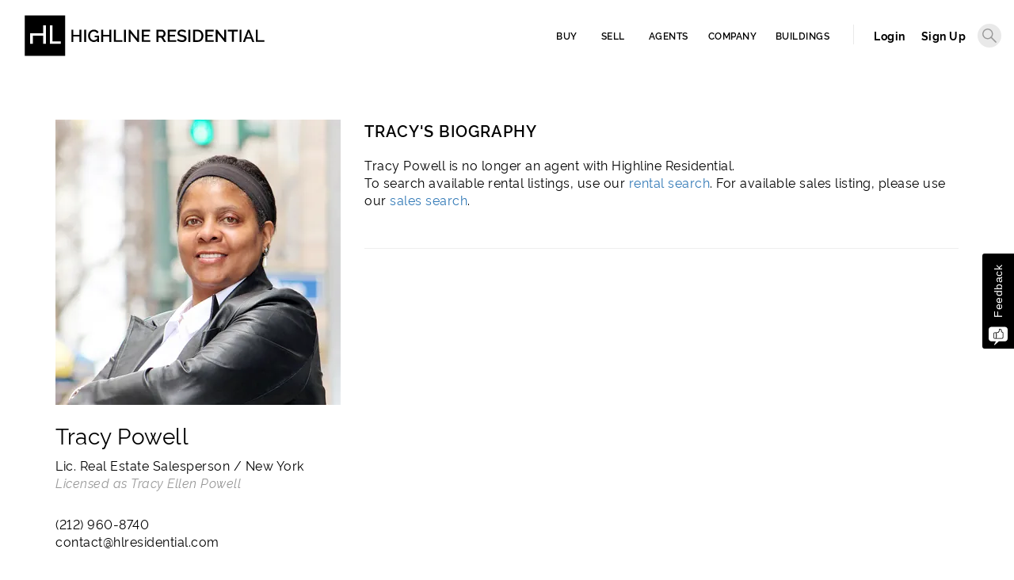

--- FILE ---
content_type: text/html; charset=utf-8
request_url: https://www.hlres.com/tracy-powell
body_size: 8060
content:
<!DOCTYPE html>
<html lang='en'>





<head>
<script type="text/javascript" data-custom="true">!function(){var cookieName="resolution";var i,key,value,prevSet,cookies=document.cookie.split(";");function isCookieSet(){for(i=0;i<cookies.length;i++){key=cookies[i].substr(0,cookies[i].indexOf("="));value=cookies[i].substr(cookies[i].indexOf("=")+1);key=key.replace(/^\s+|\s+$/g,"");if(key==cookieName)return true}return false}prevSet=isCookieSet();document.cookie=cookieName+"="+screen.width+":"+screen.height+":"+(window.devicePixelRatio?window.devicePixelRatio:1)+"; path=/";if(navigator.cookieEnabled&&!prevSet)document.location.reload(true)}(document,screen);</script>
  <meta charset="utf-8"/>
  <title>Tracy Powell  | NYC Real Estate Brokerage</title>
  <meta name="viewport" content="width=device-width,minimum-scale=1">
  
  <link rel="stylesheet" href="/assets/css/bootstrap.min.css" type="text/css">
  <link href="https://www.hlres.com/static/files/favicon.ico" rel="shortcut icon" type="image/x-icon" />
  <script src="https://code.jquery.com/jquery-3.4.1.min.js" integrity="sha256-CSXorXvZcTkaix6Yvo6HppcZGetbYMGWSFlBw8HfCJo=" crossorigin="anonymous"></script>
  <script src="/assets/js/jquery-ui.js"></script>
  <script src="https://cdn.jsdelivr.net/npm/es6-promise@4/dist/es6-promise.auto.min.js"></script>
  <link rel="stylesheet" href="/assets/css/jquery-ui.css">
  <link href="https://fonts.googleapis.com/css?family=Raleway:200,300i,400,500,600,700" rel="stylesheet">
  <link rel="stylesheet" href="https://cdnjs.cloudflare.com/ajax/libs/hint.css/2.7.0/hint.min.css">
  
  <script src='https://js.sentry-cdn.com/02d27b0f57f04c36a341abcc1213f5de.min.js' crossorigin="anonymous"></script>
  <script>
    window.addEventListener('load', function() {
        Sentry.init({
            dsn: "https://02d27b0f57f04c36a341abcc1213f5de@o158234.ingest.sentry.io/1218472",
            environment:  "production" ,
            tracesSampleRate: 1.0,
            beforeSend(event, hint) {
                const error = hint.originalException;
                if ((error && error.message) && (error.message.match('dbilanlcioamaadkbepcenpombaejbla') || error.message.match('/assets/js/lazysizes.min.js'))) {
                    return null
                }
                return event;
            },
            ignoreErrors: [
                "dbilanlcioamaadkbepcenpombaejbla"
            ]
        });
    })
</script>

  <script src="/assets/js/selectize/selectize.min.js"></script>
  <link rel="stylesheet" href="https://cdnjs.cloudflare.com/ajax/libs/selectize.js/0.12.3/css/selectize.bootstrap3.min.css">
  <link rel="stylesheet" href="https://fonts.googleapis.com/css2?family=Material+Symbols+Outlined:opsz,wght,FILL,GRAD@20..48,100..700,0..1,-50..200" />
  
  <!--[if lt IE 9]><script src="http://cdnjs.cloudflare.com/ajax/libs/es5-shim/2.0.8/es5-shim.min.js"></script><![endif]-->
  <link rel="stylesheet" href="/assets/css/style.css?v=55">
  <script>var site_url = 'https://www.hlres.com';</script>
  
    <!-- Google tag (gtag.js) -- GA4 -->
<script async src="https://www.googletagmanager.com/gtag/js?id=G-GZ1PPF57FW"></script>
<script>
  window.dataLayer = window.dataLayer || [];
  function gtag(){dataLayer.push(arguments);}
  gtag('js', new Date());

  gtag('config', 'G-GZ1PPF57FW', { 'dimension1': 'External' });
</script>

<!-- Global site tag (gtag.js) - Google Ads: 1016337316 -->
<script async src="https://www.googletagmanager.com/gtag/js?id=AW-1016337316"></script>
<script>window.dataLayer = window.dataLayer || []; function gtag(){dataLayer.push(arguments);} gtag('js', new Date()); gtag('config', 'AW-1016337316');
</script>

<!-- Start VWO Async SmartCode -->
<!-- <link rel="preconnect" href="https://dev.visualwebsiteoptimizer.com" />
<script type='text/javascript' id='vwoCode'>
window._vwo_code || (function() {
var account_id=858510,
version=2.0,
settings_tolerance=2000,
hide_element='body',
hide_element_style = 'opacity:0 !important;filter:alpha(opacity=0) !important;background:none !important',
/* DO NOT EDIT BELOW THIS LINE */
f=false,w=window,d=document,v=d.querySelector('#vwoCode'),cK='_vwo_'+account_id+'_settings',cc={};try{var c=JSON.parse(localStorage.getItem('_vwo_'+account_id+'_config'));cc=c&&typeof c==='object'?c:{}}catch(e){}var stT=cc.stT==='session'?w.sessionStorage:w.localStorage;code={use_existing_jquery:function(){return typeof use_existing_jquery!=='undefined'?use_existing_jquery:undefined},library_tolerance:function(){return typeof library_tolerance!=='undefined'?library_tolerance:undefined},settings_tolerance:function(){return cc.sT||settings_tolerance},hide_element_style:function(){return'{'+(cc.hES||hide_element_style)+'}'},hide_element:function(){return typeof cc.hE==='string'?cc.hE:hide_element},getVersion:function(){return version},finish:function(){if(!f){f=true;var e=d.getElementById('_vis_opt_path_hides');if(e)e.parentNode.removeChild(e)}},finished:function(){return f},load:function(e){var t=this.getSettings(),n=d.createElement('script'),i=this;if(t){n.textContent=t;d.getElementsByTagName('head')[0].appendChild(n);if(!w.VWO||VWO.caE){stT.removeItem(cK);i.load(e)}}else{n.fetchPriority='high';n.src=e;n.type='text/javascript';n.onerror=function(){_vwo_code.finish()};d.getElementsByTagName('head')[0].appendChild(n)}},getSettings:function(){try{var e=stT.getItem(cK);if(!e){return}e=JSON.parse(e);if(Date.now()>e.e){stT.removeItem(cK);return}return e.s}catch(e){return}},init:function(){if(d.URL.indexOf('__vwo_disable__')>-1)return;var e=this.settings_tolerance();w._vwo_settings_timer=setTimeout(function(){_vwo_code.finish();stT.removeItem(cK)},e);var t=d.currentScript,n=d.createElement('style'),i=this.hide_element(),r=t&&!t.async&&i?i+this.hide_element_style():'',c=d.getElementsByTagName('head')[0];n.setAttribute('id','_vis_opt_path_hides');v&&n.setAttribute('nonce',v.nonce);n.setAttribute('type','text/css');if(n.styleSheet)n.styleSheet.cssText=r;else n.appendChild(d.createTextNode(r));c.appendChild(n);this.load('https://dev.visualwebsiteoptimizer.com/j.php?a='+account_id+'&u='+encodeURIComponent(d.URL)+'&vn='+version)}};w._vwo_code=code;code.init();})();
</script> -->
<!-- End VWO Async SmartCode -->

  
  
  <script>
    var uploaded_file_url = '/assets/files/images/uploaded-file.png';
    var default_file_url = '/assets/files/images/default-file.png';
    var default_photo_url = '/assets/ui/default/default-photo.png';
    window.csrf_token = 'BVUxKdWHILqMxvQL6GZJDpXiTziqQVNZLFfiUABxZOtTx2StLLcEYUimVeUXALFz';
    var menu_url = "/menu_callback"; var file_stack = "Asroz5UIRDCtGhXLgLo4gz"
  </script>
  
  <link rel="stylesheet" href="/assets/css/user_menu.css?v=9"> <!-- CSS reset -->
  <script src="/assets/js/modernizr.js"></script> <!-- Modernizr -->
  <script src="/assets/js/user_menu.js?v=5"></script> <!-- Modernizr -->
  


  
    <meta property="og:title" content="Tracy Powell" />
    <meta name="twitter:title" content="Tracy Powell">
    <meta property="og:url" content="https://www.hlres.com/tracy-powell" />
    <meta property="fb:app_id" content="128289023975698" />
    
        <meta property="og:image" content="https://www.hlres.com/files/view/9242734" />
    
    <meta property="og:image:width" content="400" />
    <meta property="og:image:height" content="300" />
    <meta name="twitter:image" content="https://www.hlres.com/files/view/9242734">
    <meta property="og:type" content="website" />
    
      
        <meta property="og:description" content="Tracy Powell is no longer an agent with Highline Residential">
        <meta name="twitter:description" content="Tracy Powell is no longer an agent with Highline Residential">
      
    
    <link rel="canonical" href="https://www.hlres.com/tracy-powell">

  <script src="/assets/js/misc.js?v=19.3"></script>
  <script src="https://use.fontawesome.com/87a0547ee5.js"></script>
  
<!-- For non-Retina (@1× display) iPhone, iPod Touch, and Android 2.1+ devices: -->
<link rel="apple-touch-icon-precomposed" href="/assets/ui/icons/apple-touch-icon-precomposed.png"><!-- 57×57px -->
<!-- For the iPad mini and the first- and second-generation iPad (@1× display) on iOS ≤ 6: -->
<link rel="apple-touch-icon-precomposed" sizes="72x72" href="/assets/ui/icons/apple-touch-icon-72x72-precomposed.png">
<!-- For the iPad mini and the first- and second-generation iPad (@1× display) on iOS ≥ 7: -->
<link rel="apple-touch-icon-precomposed" sizes="76x76" href="/assets/ui/icons/apple-touch-icon-76x76-precomposed.png">
<!-- For iPhone with @2× display running iOS ≤ 6: -->
<link rel="apple-touch-icon-precomposed" sizes="114x114" href="/assets/ui/icons/apple-touch-icon-114x114-precomposed.png">
<!-- For iPhone with @2× display running iOS ≥ 7: -->
<link rel="apple-touch-icon-precomposed" sizes="120x120" href="/assets/ui/icons/apple-touch-icon-120x120-precomposed.png">
<!-- For iPad with @2× display running iOS ≤ 6: -->
<link rel="apple-touch-icon-precomposed" sizes="144x144" href="/assets/ui/icons/apple-touch-icon-144x144-precomposed.png">
<!-- For iPad with @2× display running iOS ≥ 7: -->
<link rel="apple-touch-icon-precomposed" sizes="152x152" href="/assets/ui/icons/apple-touch-icon-152x152-precomposed.png">
<!-- For iPhone 6 Plus with @3× display: -->
<link rel="apple-touch-icon-precomposed" sizes="180x180" href="/assets/ui/icons/apple-touch-icon-180x180-precomposed.png">
<!-- For Chrome for Android: -->
<link rel="icon" sizes="192x192" href="/assets/ui/icons/touch-icon-192x192.png">

  
    
    <!-- Facebook Pixel Code -->
    <script>
    !function(f,b,e,v,n,t,s){if(f.fbq)return;n=f.fbq=function(){n.callMethod?
    n.callMethod.apply(n,arguments):n.queue.push(arguments)};if(!f._fbq)f._fbq=n;
    n.push=n;n.loaded=!0;n.version='2.0';n.queue=[];t=b.createElement(e);t.async=!0;
    t.src=v;s=b.getElementsByTagName(e)[0];s.parentNode.insertBefore(t,s)}(window,
    document,'script','https://connect.facebook.net/en_US/fbevents.js');
    fbq('init', '135003780432205'); // Insert your pixel ID here.
    fbq('track', 'PageView');
    </script>
    <noscript><img alt="Facebook pixel" height="1" width="1" style="display:none"
    src="https://www.facebook.com/tr?id=135003780432205&ev=PageView&noscript=1"
    /></noscript>
    
  

  <script src="/assets/js/lazysizes.min.js" async=""></script>

  
  <meta id="user_data" data-email="">
  <link rel="stylesheet" href="/assets/feedback/css/feedback_main.css?v=13">
  <script>
    function isSafari() {
      var ua = navigator.userAgent.toLowerCase();
      if (ua.indexOf('safari') != -1) {
        if (ua.indexOf('chrome') > -1) {
          return false; // Chrome
        } else {
          return true; // Safari
        }
      }
      return false;
    }
    var s = document.createElement("script");
    if (isSafari()) {
      s.type = "text/javascript";
      s.src = "/assets/js/safari_html2canvas.min.js";
    } else {
      s.type = "text/javascript";
      s.src = "/assets/js/html2canvas.min.js"; // version html2canvas 1.0.0-rc.7
    }

    document.head.appendChild(s);
  </script>
  
</head>
<body>
  
  
    
    <script>
        
            var feedback_left_position = '-40px'
        
    </script>
    <div class="csrf">
        <input type="hidden" name="csrfmiddlewaretoken" value="BVUxKdWHILqMxvQL6GZJDpXiTziqQVNZLFfiUABxZOtTx2StLLcEYUimVeUXALFz">
    </div>
    <div id="feedback_app" class="feedback_app">

    </div>


  <div id="help">
    <a title="Close Help" class="close-help">Close</a>
    <div class="help-wrap">
      <div class="help-content">
        <div class="h1"></div>
        <div class="help_from_field"></div>
      </div>
    </div>
  </div>
  <header>
    <div class="container-fluid">
      <div class="main">
        <nav class="navbar">
          <div class="row">
            <div class="col-md-3 col-sm-2 col-xs-4">
              <div class="navbar-header">
                <a title="Logo Highline Residential real estate" class="navbar-logo" href="/"><span class="logo_txt">Highline Residential</span><img src="https://www.hlres.com/static/files/hl_logo.svg" class="img-logo img-logo-print" alt="Logo Highline Residential"></a>
              </div>
            </div>
            <div class="col-md-9 col-sm-10 col-xs-8">
              <button type="button" class="navbar-toggle collapsed" data-toggle="collapse" data-target="#navbar" aria-expanded="false" aria-controls="navbar">
                <span style="display:none">Collapse/Expand</span>
                <span class="sr-only">Toggle navigation</span>
                <span class="icon-bar"></span>
                <span class="icon-bar"></span>
                <span class="icon-bar"></span>
              </button>
              <div id="top_search"></div>
              <div class='navbar-user'>
                <!-- <a id="cd-menu-trigger" href="#0"><span class="cd-menu-icon"></span></a> -->
                
                <div class="login_signup_menu">
                  <a title="Login to Highline Residential" href="/accounts/login">Login</a>
                  <a title="Register to Highline Residential" href="/accounts/register">Sign Up</a>
                </div>
                
              </div>
              <div id="navbar" class="collapse navbar-collapse pull-right">
                <ul class="nav navbar-nav">
                  <li class="active"><a title="Listings to Buy" href="/listings/search/sales">Buy</a></li>
                  <li><a title="Listings for Sell" href="/sell">Sell</a></li>
                  
                  <li class="dropdown" style="max-width: 80px;"><a title="Highline Residential Agents" class="dropdown-toggle" href="/agents">Agents</a>
                    <ul class="drop-menu" role="menu">
                      <li role="menuitem"><a title="Listings in Manhattan" href="/agents/new-york">Manhattan</a></li>
                      <li role="menuitem"><a title="Listings in Brooklyn" href="/agents/brooklyn">Brooklyn</a></li>
                      <li role="menuitem"><a title="Listings in Queens" href="/agents/queens">Queens</a></li>
                    </ul>
                  </li>
                  <li class="dropdown" style="max-width: 80px;"><a class="dropdown-toggle" href="/about-us" title="About Highline Residential" style="padding: 8px 10px;">Company</a>
                    <ul class="drop-menu" role="menu">
                      <li role="menuitem"><a href="/about-us" title="About Highline Residential">About</a></li>
                      <li role="menuitem"><a href="/team" title="Highline Residential Real Estate Agents">Team</a></li>
                      <li role="menuitem"><a href="/contact" title="Contact Highline Residential">Contact</a></li>
                      <li role="menuitem"><a href="/careers" title="Real Estate Agent Opportunities">Careers</a></li>
                      <li role="menuitem"><a href="/testimonial/all" title="Highline Residential Reviews">Testimonials</a></li>
                      <!-- <li><a href="">Careers</a></li> -->
                    </ul>
                  </li>
                  <li><a title="Highline Residential - NYC Buildings" href="/buildings-nyc">Buildings</a></li>
                </ul>
              </div><!--/.nav-collapse -->
            </div>
          </div><!-- /row -->
        </nav>
      </div>
    </div>
  </header>
  <div class="container_search">
    <div id="top_search_wrap">
      <div class="container">
        <label for="quick_search">QUICK SEARCH</label> <input id="quick_search" type="text" value="" name="s" class="id_search_item" onkeyup="searchOpen()">
        <div class="top_search_results"></div>
      </div>
    </div>
  </div>

  
  <div class="cd-main-content ">
    <main>
      <div class="container">
        <div class="messages">
          
        </div>
      </div>
      
      <div class="main_content">
        <div class="container">
<style>
  .d-flex{
    display: flex;
    flex-direction: column;
  }
  .order-second{
    order: 2;
  }
  .ag_big_btn{
    border: solid 1px #3E75BB;
  }
  .agent_item {
    vertical-align: top;
    flex: 0 1 calc(15% - 8px);
  }
  .agents_wrap{
    display: flex;
    flex-flow: row wrap;
  }
  .agent_item img{
    height: auto;
  }
  .agent_full_name {
    font-size: 12px;
    font-weight: normal !important;
  }
  .agent-grey-hr{
    margin-bottom: 0px;
  }
  .agent_item:nth-child(4n) {
    margin-right: 20px;
  }
  .agent-testimonial-container p{
    font-size: 12px;
  }
  .table-pagination{
    padding: 6px 12px;
    background: #fff;
    color: #337ab7;
    border: 1px solid #ddd;
  }
  .table-pagination.active{
    background: #337ab7;
    color: #fff;
  }
  .table-pagination:hover:not(.active) {
    background-color: #ddd;
  }
  #nav_listings, #nav{
    display: flex;
    flex-wrap: wrap;
    justify-content: end;
  }
  .empty_even_listing{
    visibility: hidden;
  }
  #nav_listings .table-pagination{
    flex: 0 1 calc(5% - 8px);
  }
  .agent-active-listings-container{
    justify-content: space-between;
  }

  .agent_item_image{
    position: relative;
    width: 135px;
    height: 135px;
  }

  .agents_wrap {
      display: flex;
      flex-flow: row wrap;
      justify-content: flex-start;
      column-gap: 15px;
  }
  .agent_item {
      vertical-align: unset !important;
      flex: initial !important;
  }
  .agent_item {
      width: 135px !important;
      display: unset !important;
      margin-right: 0px !important;
      margin-bottom: 0px !important;
      text-align: left;
  }
  .agent-image {
    filter: grayscale(0%) !important;
  }
  .pointer {
    cursor: pointer;
  }
  @media screen and (max-width: 760px){
    .agent-active-listings-container  .empty_even_listing{
      display: none;
    }
  }
  @media screen and (max-width: 990px){
    .mobile-hide{
      display: none;
    }
    .agent_item{
      flex: 0 1 calc(30% - 8px);
    }
    .agent-active-listings-container{
      justify-content: center;
    }
    .agent-recent-transactions{
      margin: auto;
      width: 100%;
    }
    .agent-team.mobile-d-block{
      margin-bottom: 50px;
    }
    .item_edit .mobile-d-block{

    }
    .agents_wrap{
      justify-content: center;
    }
  }

@media screen and (min-width: 990px){
  .desktop-hide{
    display: none;
  }
}
</style>

<div class="row agent-new-profile">
  <div class="col-md-4 text-center-mobile">
    <div class="agent_top_msg"></div>

    
    
    <div class="ag_top_img">
        <a title="Tracy Powell NYC Real Estate Agent" href=""><img alt="Photo for  NYC Real Estate Agent" class="img-responsive mx-auto" src="https://i.hlres.com/fit-in/360x10000/agent_photo/lMjTdYfeTFV5CNXiE7xQ_Tracy%20Powell_C.jpg"></a>
    </div>
    <div>
      <h2 class="agent-title">Tracy Powell</h2>
      <div class="agent-new-contact">
        <p>
        
        Lic. Real Estate Salesperson / New York<br>
        
        <span class="agent-licensed-as">Licensed as Tracy Ellen Powell</span><br>
        </p>
        <br>
        <p class="phone_no">
        <a href="tel:(212) 960-8740">(212) 960-8740</a><br>
        
        

        <a href="/cdn-cgi/l/email-protection#9ffcf0f1ebfefcebdff7f3edfaecf6fbfaf1ebf6fef3b1fcf0f2">&#x000063;&#x00006f;&#x00006e;&#x000074;&#x000061;&#x000063;&#x000074;&#x000040;&#x000068;&#x00006c;&#x000072;&#x000065;&#x000073;&#x000069;&#x000064;&#x000065;&#x00006e;&#x000074;&#x000069;&#x000061;&#x00006c;&#x00002e;&#x000063;&#x00006f;&#x00006d;</a>
        </p>
      </div>

      <div class="agent_social">
        
      </div>

      
    </div>
  </div>

  <div class="col-md-8 agent-new-info">
    
    

    <div class="m-0">
      <h3 class=" m-0 ">TRACY&apos;S BIOGRAPHY</h3>
      
        <p class="mt-2 mb-5">
          
            Tracy Powell is no longer an agent with Highline Residential.<br>
            To search available rental listings, use our <a href="/listings/search/rentals">rental search</a>. For available sales listing, please use our <a href="/listings/search/sales">sales search</a>.
          
        </p>
      

      <hr class="agent-grey-hr">
    </div>

    

    <div class="d-flex">
      
    </div>
  </div>
</div>
</div>
      </div>
    </main>

    
    <footer>
      <div class="container">
        <div class="row footer_row">
          <div class="col-md-4 col col-xs-12 first">
            <div class="footer_title">Highline Residential</div>
            <ul class="footer_list">
              <li><a href="https://www.hlres.com/about-us" title="About Highline Residential">About</a></li>
              <li><a href="https://www.hlres.com/our-services" title="Highline Residential Services">Services</a></li>
              <li><a href="https://www.hlres.com/buildings-nyc" title="NYC Buildings">Buildings</a></li>
              <li><a href="https://www.hlres.com/calculators" title="Highline Residential NYC Calculators - Mortgage and Closing Cost">Calculators</a></li>
              <li><a href="https://www.hlres.com/nyc-homebuyers-guide" title="Highline Residential NYC Home Buyer's Guide">NYC Home Buyer's Guide</a></li>
              <li><a href="https://www.hlres.com/careers" title="Highline Residential Real Estate Agent Careers">Careers</a></li>
              <li><a href="https://realestatelicenseny.com" title="Get Your New York Real Estate License">Get Your New York Real Estate License</a></li>
              <li><a href="https://www.hlres.com/find-roommates-nyc" title="Find Roommates NYC">Find Roommates NYC</a></li>
              <li><a href="https://www.hlres.com/blog" title="Highline Residential Blog">Blog</a></li>
              <li><a href="https://www.hlres.com/contact" title="Contact Highline Residential">Contact Us</a></li>
            </ul>
          </div>
         


<div class="col-md-8 col col-xs-12 last_child">

    <div class="office_wrapp col">
        <div class="footer_title fixed_height">Manhattan</div>
        <div class="foot_addr">
          10 West 37th St 4th Fl<br>
          New York, NY  10018
          <br>(212) 960-8740
        </div>
    </div>

    <div class="office_wrapp col">
        <div class="footer_title fixed_height">Bedstuy</div>
        <div class="foot_addr">
          144 Decatur St<br>
          Brooklyn, NY  11233
          <br>(718) 484-0880
        </div>
    </div>

</div>


        </div> <!-- end row -->
      </div> <!-- end container -->
      <div class="footer_bottom">
        <div class="container">
          <div class="row">
            <div class="col-md-8">
              Copyright © 2025 Highline Residential LLC. All rights reserved. Created in NYC.  Highline Residential® is a registered trademark of Highline Residential, LLC.<br>
              <a title="Highline Residential Terms and Conditions" href="https://www.hlres.com/terms-conditions">Terms &amp; Conditions</a>, <a title="Highline Residential Privacy Policy" href="https://www.hlres.com/privacy-policy">Privacy Policy</a> and <a title="Highline Residential DMCA Notice" href="https://www.hlres.com/dmca-notice">DMCA Notice</a><br><a href="https://www.hlres.com/buyer-prerequisites">Standardized Operating Procedures for Home Buyers</a>.  RLS Data display by Highline Residential.
            </div>
            <div class="col-md-4">
              <div class="social">
                <span class="footer_title">FOLLOW US</span>
                <a href="https://www.instagram.com/hlresidential/" class="social_ico instagram" title="Highline Residential on Instagram">Instagram</a>
                <a href="https://www.facebook.com/HighlineResidential" class="social_ico fb" title="Highline Residential on Facebook">Facebook</a>
                
                <a href="https://www.youtube.com/@nycrealestateagents" class="social_ico youtube" title="Highline Residential on Youtube">Youtube</a>
              </div>
            </div>
          </div>
        </div>
      </div>
    </footer>
    
  </div>
  <script data-cfasync="false" src="/cdn-cgi/scripts/5c5dd728/cloudflare-static/email-decode.min.js"></script><script src="/assets/js/bootstrap.min.js"></script>
  <script src="/assets/js/jquery.cookie.js"></script>
  <script type="module" src="/assets/v2/vendor/notyf.js?v=1.0.1"></script>
  
  <script src="/assets/feedback/js/feedback_index.js?v=26"></script>
  

  
  <script>
    window.agGridKey = "Using_this_{AG_Grid}_Enterprise_key_{AG-092053}_in_excess_of_the_licence_granted_is_not_permitted___Please_report_misuse_to_legal@ag-grid.com___For_help_with_changing_this_key_please_contact_info@ag-grid.com___{Highline_Residential,_LLC}_is_granted_a_{Single_Application}_Developer_License_for_the_application_{Highline_Residential}_only_for_{2}_Front-End_JavaScript_developers___All_Front-End_JavaScript_developers_working_on_{Highline_Residential}_need_to_be_licensed___{Highline_Residential}_has_been_granted_a_Deployment_License_Add-on_for_{1}_Production_Environment___This_key_works_with_{AG_Grid}_Enterprise_versions_released_before_{1_September_2026}____[v3]_[01]_MTc4ODIxNzIwMDAwMA==15013704f9de001e49c329fd9b0ee5be"
    window.google_api_key = 'AIzaSyAG0R9vETZDNlr7cjaLkH398eCi8bDhZqQ';
    window.lightgalleryKey = "D10822DB-43B0-4254-98A9-9E0F4DD40539";
  </script>
  

  
  <script>
    gtag('event', 'Agent Profile View', {'category': 'Viewed Profile', 'value': 'Tracy Powell'});
  </script>

  

  <script type="text/javascript">
    $(function() {
      var hash = window.location.hash;
      if (hash != "" && hash == '#contact') {
          $('.agent_new_btn').trigger('click');
      }
    });
  </script>


<script defer src="https://static.cloudflareinsights.com/beacon.min.js/vcd15cbe7772f49c399c6a5babf22c1241717689176015" integrity="sha512-ZpsOmlRQV6y907TI0dKBHq9Md29nnaEIPlkf84rnaERnq6zvWvPUqr2ft8M1aS28oN72PdrCzSjY4U6VaAw1EQ==" data-cf-beacon='{"version":"2024.11.0","token":"120291464a134eceb0387e77abb7373d","server_timing":{"name":{"cfCacheStatus":true,"cfEdge":true,"cfExtPri":true,"cfL4":true,"cfOrigin":true,"cfSpeedBrain":true},"location_startswith":null}}' crossorigin="anonymous"></script>
</body>
</html>



--- FILE ---
content_type: text/html; charset=utf-8
request_url: https://www.hlres.com/tracy-powell
body_size: 7775
content:
<!DOCTYPE html>
<html lang='en'>





<head>
<script type="text/javascript" data-custom="true">!function(){var cookieName="resolution";var i,key,value,prevSet,cookies=document.cookie.split(";");function isCookieSet(){for(i=0;i<cookies.length;i++){key=cookies[i].substr(0,cookies[i].indexOf("="));value=cookies[i].substr(cookies[i].indexOf("=")+1);key=key.replace(/^\s+|\s+$/g,"");if(key==cookieName)return true}return false}prevSet=isCookieSet();document.cookie=cookieName+"="+screen.width+":"+screen.height+":"+(window.devicePixelRatio?window.devicePixelRatio:1)+"; path=/";if(navigator.cookieEnabled&&!prevSet)document.location.reload(true)}(document,screen);</script>
  <meta charset="utf-8"/>
  <title>Tracy Powell  | NYC Real Estate Brokerage</title>
  <meta name="viewport" content="width=device-width,minimum-scale=1">
  
  <link rel="stylesheet" href="/assets/css/bootstrap.min.css" type="text/css">
  <link href="https://www.hlres.com/static/files/favicon.ico" rel="shortcut icon" type="image/x-icon" />
  <script src="https://code.jquery.com/jquery-3.4.1.min.js" integrity="sha256-CSXorXvZcTkaix6Yvo6HppcZGetbYMGWSFlBw8HfCJo=" crossorigin="anonymous"></script>
  <script src="/assets/js/jquery-ui.js"></script>
  <script src="https://cdn.jsdelivr.net/npm/es6-promise@4/dist/es6-promise.auto.min.js"></script>
  <link rel="stylesheet" href="/assets/css/jquery-ui.css">
  <link href="https://fonts.googleapis.com/css?family=Raleway:200,300i,400,500,600,700" rel="stylesheet">
  <link rel="stylesheet" href="https://cdnjs.cloudflare.com/ajax/libs/hint.css/2.7.0/hint.min.css">
  
  <script src='https://js.sentry-cdn.com/02d27b0f57f04c36a341abcc1213f5de.min.js' crossorigin="anonymous"></script>
  <script>
    window.addEventListener('load', function() {
        Sentry.init({
            dsn: "https://02d27b0f57f04c36a341abcc1213f5de@o158234.ingest.sentry.io/1218472",
            environment:  "production" ,
            tracesSampleRate: 1.0,
            beforeSend(event, hint) {
                const error = hint.originalException;
                if ((error && error.message) && (error.message.match('dbilanlcioamaadkbepcenpombaejbla') || error.message.match('/assets/js/lazysizes.min.js'))) {
                    return null
                }
                return event;
            },
            ignoreErrors: [
                "dbilanlcioamaadkbepcenpombaejbla"
            ]
        });
    })
</script>

  <script src="/assets/js/selectize/selectize.min.js"></script>
  <link rel="stylesheet" href="https://cdnjs.cloudflare.com/ajax/libs/selectize.js/0.12.3/css/selectize.bootstrap3.min.css">
  <link rel="stylesheet" href="https://fonts.googleapis.com/css2?family=Material+Symbols+Outlined:opsz,wght,FILL,GRAD@20..48,100..700,0..1,-50..200" />
  
  <!--[if lt IE 9]><script src="http://cdnjs.cloudflare.com/ajax/libs/es5-shim/2.0.8/es5-shim.min.js"></script><![endif]-->
  <link rel="stylesheet" href="/assets/css/style.css?v=55">
  <script>var site_url = 'https://www.hlres.com';</script>
  
    <!-- Google tag (gtag.js) -- GA4 -->
<script async src="https://www.googletagmanager.com/gtag/js?id=G-GZ1PPF57FW"></script>
<script>
  window.dataLayer = window.dataLayer || [];
  function gtag(){dataLayer.push(arguments);}
  gtag('js', new Date());

  gtag('config', 'G-GZ1PPF57FW', { 'dimension1': 'External' });
</script>

<!-- Global site tag (gtag.js) - Google Ads: 1016337316 -->
<script async src="https://www.googletagmanager.com/gtag/js?id=AW-1016337316"></script>
<script>window.dataLayer = window.dataLayer || []; function gtag(){dataLayer.push(arguments);} gtag('js', new Date()); gtag('config', 'AW-1016337316');
</script>

<!-- Start VWO Async SmartCode -->
<!-- <link rel="preconnect" href="https://dev.visualwebsiteoptimizer.com" />
<script type='text/javascript' id='vwoCode'>
window._vwo_code || (function() {
var account_id=858510,
version=2.0,
settings_tolerance=2000,
hide_element='body',
hide_element_style = 'opacity:0 !important;filter:alpha(opacity=0) !important;background:none !important',
/* DO NOT EDIT BELOW THIS LINE */
f=false,w=window,d=document,v=d.querySelector('#vwoCode'),cK='_vwo_'+account_id+'_settings',cc={};try{var c=JSON.parse(localStorage.getItem('_vwo_'+account_id+'_config'));cc=c&&typeof c==='object'?c:{}}catch(e){}var stT=cc.stT==='session'?w.sessionStorage:w.localStorage;code={use_existing_jquery:function(){return typeof use_existing_jquery!=='undefined'?use_existing_jquery:undefined},library_tolerance:function(){return typeof library_tolerance!=='undefined'?library_tolerance:undefined},settings_tolerance:function(){return cc.sT||settings_tolerance},hide_element_style:function(){return'{'+(cc.hES||hide_element_style)+'}'},hide_element:function(){return typeof cc.hE==='string'?cc.hE:hide_element},getVersion:function(){return version},finish:function(){if(!f){f=true;var e=d.getElementById('_vis_opt_path_hides');if(e)e.parentNode.removeChild(e)}},finished:function(){return f},load:function(e){var t=this.getSettings(),n=d.createElement('script'),i=this;if(t){n.textContent=t;d.getElementsByTagName('head')[0].appendChild(n);if(!w.VWO||VWO.caE){stT.removeItem(cK);i.load(e)}}else{n.fetchPriority='high';n.src=e;n.type='text/javascript';n.onerror=function(){_vwo_code.finish()};d.getElementsByTagName('head')[0].appendChild(n)}},getSettings:function(){try{var e=stT.getItem(cK);if(!e){return}e=JSON.parse(e);if(Date.now()>e.e){stT.removeItem(cK);return}return e.s}catch(e){return}},init:function(){if(d.URL.indexOf('__vwo_disable__')>-1)return;var e=this.settings_tolerance();w._vwo_settings_timer=setTimeout(function(){_vwo_code.finish();stT.removeItem(cK)},e);var t=d.currentScript,n=d.createElement('style'),i=this.hide_element(),r=t&&!t.async&&i?i+this.hide_element_style():'',c=d.getElementsByTagName('head')[0];n.setAttribute('id','_vis_opt_path_hides');v&&n.setAttribute('nonce',v.nonce);n.setAttribute('type','text/css');if(n.styleSheet)n.styleSheet.cssText=r;else n.appendChild(d.createTextNode(r));c.appendChild(n);this.load('https://dev.visualwebsiteoptimizer.com/j.php?a='+account_id+'&u='+encodeURIComponent(d.URL)+'&vn='+version)}};w._vwo_code=code;code.init();})();
</script> -->
<!-- End VWO Async SmartCode -->

  
  
  <script>
    var uploaded_file_url = '/assets/files/images/uploaded-file.png';
    var default_file_url = '/assets/files/images/default-file.png';
    var default_photo_url = '/assets/ui/default/default-photo.png';
    window.csrf_token = '4d5MAJ6XELp1pyrmWzjMdtuRJa4NyzSReXqxK6LNVOs8p5t4BEwHyYPVLPGkipKr';
    var menu_url = "/menu_callback"; var file_stack = "Asroz5UIRDCtGhXLgLo4gz"
  </script>
  
  <link rel="stylesheet" href="/assets/css/user_menu.css?v=9"> <!-- CSS reset -->
  <script src="/assets/js/modernizr.js"></script> <!-- Modernizr -->
  <script src="/assets/js/user_menu.js?v=5"></script> <!-- Modernizr -->
  


  
    <meta property="og:title" content="Tracy Powell" />
    <meta name="twitter:title" content="Tracy Powell">
    <meta property="og:url" content="https://www.hlres.com/tracy-powell" />
    <meta property="fb:app_id" content="128289023975698" />
    
        <meta property="og:image" content="https://www.hlres.com/files/view/9242734" />
    
    <meta property="og:image:width" content="400" />
    <meta property="og:image:height" content="300" />
    <meta name="twitter:image" content="https://www.hlres.com/files/view/9242734">
    <meta property="og:type" content="website" />
    
      
        <meta property="og:description" content="Tracy Powell is no longer an agent with Highline Residential">
        <meta name="twitter:description" content="Tracy Powell is no longer an agent with Highline Residential">
      
    
    <link rel="canonical" href="https://www.hlres.com/tracy-powell">

  <script src="/assets/js/misc.js?v=19.3"></script>
  <script src="https://use.fontawesome.com/87a0547ee5.js"></script>
  
<!-- For non-Retina (@1× display) iPhone, iPod Touch, and Android 2.1+ devices: -->
<link rel="apple-touch-icon-precomposed" href="/assets/ui/icons/apple-touch-icon-precomposed.png"><!-- 57×57px -->
<!-- For the iPad mini and the first- and second-generation iPad (@1× display) on iOS ≤ 6: -->
<link rel="apple-touch-icon-precomposed" sizes="72x72" href="/assets/ui/icons/apple-touch-icon-72x72-precomposed.png">
<!-- For the iPad mini and the first- and second-generation iPad (@1× display) on iOS ≥ 7: -->
<link rel="apple-touch-icon-precomposed" sizes="76x76" href="/assets/ui/icons/apple-touch-icon-76x76-precomposed.png">
<!-- For iPhone with @2× display running iOS ≤ 6: -->
<link rel="apple-touch-icon-precomposed" sizes="114x114" href="/assets/ui/icons/apple-touch-icon-114x114-precomposed.png">
<!-- For iPhone with @2× display running iOS ≥ 7: -->
<link rel="apple-touch-icon-precomposed" sizes="120x120" href="/assets/ui/icons/apple-touch-icon-120x120-precomposed.png">
<!-- For iPad with @2× display running iOS ≤ 6: -->
<link rel="apple-touch-icon-precomposed" sizes="144x144" href="/assets/ui/icons/apple-touch-icon-144x144-precomposed.png">
<!-- For iPad with @2× display running iOS ≥ 7: -->
<link rel="apple-touch-icon-precomposed" sizes="152x152" href="/assets/ui/icons/apple-touch-icon-152x152-precomposed.png">
<!-- For iPhone 6 Plus with @3× display: -->
<link rel="apple-touch-icon-precomposed" sizes="180x180" href="/assets/ui/icons/apple-touch-icon-180x180-precomposed.png">
<!-- For Chrome for Android: -->
<link rel="icon" sizes="192x192" href="/assets/ui/icons/touch-icon-192x192.png">

  
    
    <!-- Facebook Pixel Code -->
    <script>
    !function(f,b,e,v,n,t,s){if(f.fbq)return;n=f.fbq=function(){n.callMethod?
    n.callMethod.apply(n,arguments):n.queue.push(arguments)};if(!f._fbq)f._fbq=n;
    n.push=n;n.loaded=!0;n.version='2.0';n.queue=[];t=b.createElement(e);t.async=!0;
    t.src=v;s=b.getElementsByTagName(e)[0];s.parentNode.insertBefore(t,s)}(window,
    document,'script','https://connect.facebook.net/en_US/fbevents.js');
    fbq('init', '135003780432205'); // Insert your pixel ID here.
    fbq('track', 'PageView');
    </script>
    <noscript><img alt="Facebook pixel" height="1" width="1" style="display:none"
    src="https://www.facebook.com/tr?id=135003780432205&ev=PageView&noscript=1"
    /></noscript>
    
  

  <script src="/assets/js/lazysizes.min.js" async=""></script>

  
  <meta id="user_data" data-email="">
  <link rel="stylesheet" href="/assets/feedback/css/feedback_main.css?v=13">
  <script>
    function isSafari() {
      var ua = navigator.userAgent.toLowerCase();
      if (ua.indexOf('safari') != -1) {
        if (ua.indexOf('chrome') > -1) {
          return false; // Chrome
        } else {
          return true; // Safari
        }
      }
      return false;
    }
    var s = document.createElement("script");
    if (isSafari()) {
      s.type = "text/javascript";
      s.src = "/assets/js/safari_html2canvas.min.js";
    } else {
      s.type = "text/javascript";
      s.src = "/assets/js/html2canvas.min.js"; // version html2canvas 1.0.0-rc.7
    }

    document.head.appendChild(s);
  </script>
  
</head>
<body>
  
  
    
    <script>
        
            var feedback_left_position = '-40px'
        
    </script>
    <div class="csrf">
        <input type="hidden" name="csrfmiddlewaretoken" value="4d5MAJ6XELp1pyrmWzjMdtuRJa4NyzSReXqxK6LNVOs8p5t4BEwHyYPVLPGkipKr">
    </div>
    <div id="feedback_app" class="feedback_app">

    </div>


  <div id="help">
    <a title="Close Help" class="close-help">Close</a>
    <div class="help-wrap">
      <div class="help-content">
        <div class="h1"></div>
        <div class="help_from_field"></div>
      </div>
    </div>
  </div>
  <header>
    <div class="container-fluid">
      <div class="main">
        <nav class="navbar">
          <div class="row">
            <div class="col-md-3 col-sm-2 col-xs-4">
              <div class="navbar-header">
                <a title="Logo Highline Residential real estate" class="navbar-logo" href="/"><span class="logo_txt">Highline Residential</span><img src="https://www.hlres.com/static/files/hl_logo.svg" class="img-logo img-logo-print" alt="Logo Highline Residential"></a>
              </div>
            </div>
            <div class="col-md-9 col-sm-10 col-xs-8">
              <button type="button" class="navbar-toggle collapsed" data-toggle="collapse" data-target="#navbar" aria-expanded="false" aria-controls="navbar">
                <span style="display:none">Collapse/Expand</span>
                <span class="sr-only">Toggle navigation</span>
                <span class="icon-bar"></span>
                <span class="icon-bar"></span>
                <span class="icon-bar"></span>
              </button>
              <div id="top_search"></div>
              <div class='navbar-user'>
                <!-- <a id="cd-menu-trigger" href="#0"><span class="cd-menu-icon"></span></a> -->
                
                <div class="login_signup_menu">
                  <a title="Login to Highline Residential" href="/accounts/login">Login</a>
                  <a title="Register to Highline Residential" href="/accounts/register">Sign Up</a>
                </div>
                
              </div>
              <div id="navbar" class="collapse navbar-collapse pull-right">
                <ul class="nav navbar-nav">
                  <li class="active"><a title="Listings to Buy" href="/listings/search/sales">Buy</a></li>
                  <li><a title="Listings for Sell" href="/sell">Sell</a></li>
                  
                  <li class="dropdown" style="max-width: 80px;"><a title="Highline Residential Agents" class="dropdown-toggle" href="/agents">Agents</a>
                    <ul class="drop-menu" role="menu">
                      <li role="menuitem"><a title="Listings in Manhattan" href="/agents/new-york">Manhattan</a></li>
                      <li role="menuitem"><a title="Listings in Brooklyn" href="/agents/brooklyn">Brooklyn</a></li>
                      <li role="menuitem"><a title="Listings in Queens" href="/agents/queens">Queens</a></li>
                    </ul>
                  </li>
                  <li class="dropdown" style="max-width: 80px;"><a class="dropdown-toggle" href="/about-us" title="About Highline Residential" style="padding: 8px 10px;">Company</a>
                    <ul class="drop-menu" role="menu">
                      <li role="menuitem"><a href="/about-us" title="About Highline Residential">About</a></li>
                      <li role="menuitem"><a href="/team" title="Highline Residential Real Estate Agents">Team</a></li>
                      <li role="menuitem"><a href="/contact" title="Contact Highline Residential">Contact</a></li>
                      <li role="menuitem"><a href="/careers" title="Real Estate Agent Opportunities">Careers</a></li>
                      <li role="menuitem"><a href="/testimonial/all" title="Highline Residential Reviews">Testimonials</a></li>
                      <!-- <li><a href="">Careers</a></li> -->
                    </ul>
                  </li>
                  <li><a title="Highline Residential - NYC Buildings" href="/buildings-nyc">Buildings</a></li>
                </ul>
              </div><!--/.nav-collapse -->
            </div>
          </div><!-- /row -->
        </nav>
      </div>
    </div>
  </header>
  <div class="container_search">
    <div id="top_search_wrap">
      <div class="container">
        <label for="quick_search">QUICK SEARCH</label> <input id="quick_search" type="text" value="" name="s" class="id_search_item" onkeyup="searchOpen()">
        <div class="top_search_results"></div>
      </div>
    </div>
  </div>

  
  <div class="cd-main-content ">
    <main>
      <div class="container">
        <div class="messages">
          
        </div>
      </div>
      
      <div class="main_content">
        <div class="container">
<style>
  .d-flex{
    display: flex;
    flex-direction: column;
  }
  .order-second{
    order: 2;
  }
  .ag_big_btn{
    border: solid 1px #3E75BB;
  }
  .agent_item {
    vertical-align: top;
    flex: 0 1 calc(15% - 8px);
  }
  .agents_wrap{
    display: flex;
    flex-flow: row wrap;
  }
  .agent_item img{
    height: auto;
  }
  .agent_full_name {
    font-size: 12px;
    font-weight: normal !important;
  }
  .agent-grey-hr{
    margin-bottom: 0px;
  }
  .agent_item:nth-child(4n) {
    margin-right: 20px;
  }
  .agent-testimonial-container p{
    font-size: 12px;
  }
  .table-pagination{
    padding: 6px 12px;
    background: #fff;
    color: #337ab7;
    border: 1px solid #ddd;
  }
  .table-pagination.active{
    background: #337ab7;
    color: #fff;
  }
  .table-pagination:hover:not(.active) {
    background-color: #ddd;
  }
  #nav_listings, #nav{
    display: flex;
    flex-wrap: wrap;
    justify-content: end;
  }
  .empty_even_listing{
    visibility: hidden;
  }
  #nav_listings .table-pagination{
    flex: 0 1 calc(5% - 8px);
  }
  .agent-active-listings-container{
    justify-content: space-between;
  }

  .agent_item_image{
    position: relative;
    width: 135px;
    height: 135px;
  }

  .agents_wrap {
      display: flex;
      flex-flow: row wrap;
      justify-content: flex-start;
      column-gap: 15px;
  }
  .agent_item {
      vertical-align: unset !important;
      flex: initial !important;
  }
  .agent_item {
      width: 135px !important;
      display: unset !important;
      margin-right: 0px !important;
      margin-bottom: 0px !important;
      text-align: left;
  }
  .agent-image {
    filter: grayscale(0%) !important;
  }
  .pointer {
    cursor: pointer;
  }
  @media screen and (max-width: 760px){
    .agent-active-listings-container  .empty_even_listing{
      display: none;
    }
  }
  @media screen and (max-width: 990px){
    .mobile-hide{
      display: none;
    }
    .agent_item{
      flex: 0 1 calc(30% - 8px);
    }
    .agent-active-listings-container{
      justify-content: center;
    }
    .agent-recent-transactions{
      margin: auto;
      width: 100%;
    }
    .agent-team.mobile-d-block{
      margin-bottom: 50px;
    }
    .item_edit .mobile-d-block{

    }
    .agents_wrap{
      justify-content: center;
    }
  }

@media screen and (min-width: 990px){
  .desktop-hide{
    display: none;
  }
}
</style>

<div class="row agent-new-profile">
  <div class="col-md-4 text-center-mobile">
    <div class="agent_top_msg"></div>

    
    
    <div class="ag_top_img">
        <a title="Tracy Powell NYC Real Estate Agent" href=""><img alt="Photo for  NYC Real Estate Agent" class="img-responsive mx-auto" src="https://i.hlres.com/fit-in/360x10000/agent_photo/lMjTdYfeTFV5CNXiE7xQ_Tracy%20Powell_C.jpg"></a>
    </div>
    <div>
      <h2 class="agent-title">Tracy Powell</h2>
      <div class="agent-new-contact">
        <p>
        
        Lic. Real Estate Salesperson / New York<br>
        
        <span class="agent-licensed-as">Licensed as Tracy Ellen Powell</span><br>
        </p>
        <br>
        <p class="phone_no">
        <a href="tel:(212) 960-8740">(212) 960-8740</a><br>
        
        

        <a href="/cdn-cgi/l/email-protection#d4b7bbbaa0b5b7a094bcb8a6b1a7bdb0b1baa0bdb5b8fab7bbb9">&#x000063;&#x00006f;&#x00006e;&#x000074;&#x000061;&#x000063;&#x000074;&#x000040;&#x000068;&#x00006c;&#x000072;&#x000065;&#x000073;&#x000069;&#x000064;&#x000065;&#x00006e;&#x000074;&#x000069;&#x000061;&#x00006c;&#x00002e;&#x000063;&#x00006f;&#x00006d;</a>
        </p>
      </div>

      <div class="agent_social">
        
      </div>

      
    </div>
  </div>

  <div class="col-md-8 agent-new-info">
    
    

    <div class="m-0">
      <h3 class=" m-0 ">TRACY&apos;S BIOGRAPHY</h3>
      
        <p class="mt-2 mb-5">
          
            Tracy Powell is no longer an agent with Highline Residential.<br>
            To search available rental listings, use our <a href="/listings/search/rentals">rental search</a>. For available sales listing, please use our <a href="/listings/search/sales">sales search</a>.
          
        </p>
      

      <hr class="agent-grey-hr">
    </div>

    

    <div class="d-flex">
      
    </div>
  </div>
</div>
</div>
      </div>
    </main>

    
    <footer>
      <div class="container">
        <div class="row footer_row">
          <div class="col-md-4 col col-xs-12 first">
            <div class="footer_title">Highline Residential</div>
            <ul class="footer_list">
              <li><a href="https://www.hlres.com/about-us" title="About Highline Residential">About</a></li>
              <li><a href="https://www.hlres.com/our-services" title="Highline Residential Services">Services</a></li>
              <li><a href="https://www.hlres.com/buildings-nyc" title="NYC Buildings">Buildings</a></li>
              <li><a href="https://www.hlres.com/calculators" title="Highline Residential NYC Calculators - Mortgage and Closing Cost">Calculators</a></li>
              <li><a href="https://www.hlres.com/nyc-homebuyers-guide" title="Highline Residential NYC Home Buyer's Guide">NYC Home Buyer's Guide</a></li>
              <li><a href="https://www.hlres.com/careers" title="Highline Residential Real Estate Agent Careers">Careers</a></li>
              <li><a href="https://realestatelicenseny.com" title="Get Your New York Real Estate License">Get Your New York Real Estate License</a></li>
              <li><a href="https://www.hlres.com/find-roommates-nyc" title="Find Roommates NYC">Find Roommates NYC</a></li>
              <li><a href="https://www.hlres.com/blog" title="Highline Residential Blog">Blog</a></li>
              <li><a href="https://www.hlres.com/contact" title="Contact Highline Residential">Contact Us</a></li>
            </ul>
          </div>
         


<div class="col-md-8 col col-xs-12 last_child">

    <div class="office_wrapp col">
        <div class="footer_title fixed_height">Manhattan</div>
        <div class="foot_addr">
          10 West 37th St 4th Fl<br>
          New York, NY  10018
          <br>(212) 960-8740
        </div>
    </div>

    <div class="office_wrapp col">
        <div class="footer_title fixed_height">Bedstuy</div>
        <div class="foot_addr">
          144 Decatur St<br>
          Brooklyn, NY  11233
          <br>(718) 484-0880
        </div>
    </div>

</div>


        </div> <!-- end row -->
      </div> <!-- end container -->
      <div class="footer_bottom">
        <div class="container">
          <div class="row">
            <div class="col-md-8">
              Copyright © 2025 Highline Residential LLC. All rights reserved. Created in NYC.  Highline Residential® is a registered trademark of Highline Residential, LLC.<br>
              <a title="Highline Residential Terms and Conditions" href="https://www.hlres.com/terms-conditions">Terms &amp; Conditions</a>, <a title="Highline Residential Privacy Policy" href="https://www.hlres.com/privacy-policy">Privacy Policy</a> and <a title="Highline Residential DMCA Notice" href="https://www.hlres.com/dmca-notice">DMCA Notice</a><br><a href="https://www.hlres.com/buyer-prerequisites">Standardized Operating Procedures for Home Buyers</a>.  RLS Data display by Highline Residential.
            </div>
            <div class="col-md-4">
              <div class="social">
                <span class="footer_title">FOLLOW US</span>
                <a href="https://www.instagram.com/hlresidential/" class="social_ico instagram" title="Highline Residential on Instagram">Instagram</a>
                <a href="https://www.facebook.com/HighlineResidential" class="social_ico fb" title="Highline Residential on Facebook">Facebook</a>
                
                <a href="https://www.youtube.com/@nycrealestateagents" class="social_ico youtube" title="Highline Residential on Youtube">Youtube</a>
              </div>
            </div>
          </div>
        </div>
      </div>
    </footer>
    
  </div>
  <script data-cfasync="false" src="/cdn-cgi/scripts/5c5dd728/cloudflare-static/email-decode.min.js"></script><script src="/assets/js/bootstrap.min.js"></script>
  <script src="/assets/js/jquery.cookie.js"></script>
  <script type="module" src="/assets/v2/vendor/notyf.js?v=1.0.1"></script>
  
  <script src="/assets/feedback/js/feedback_index.js?v=26"></script>
  

  
  <script>
    window.agGridKey = "Using_this_{AG_Grid}_Enterprise_key_{AG-092053}_in_excess_of_the_licence_granted_is_not_permitted___Please_report_misuse_to_legal@ag-grid.com___For_help_with_changing_this_key_please_contact_info@ag-grid.com___{Highline_Residential,_LLC}_is_granted_a_{Single_Application}_Developer_License_for_the_application_{Highline_Residential}_only_for_{2}_Front-End_JavaScript_developers___All_Front-End_JavaScript_developers_working_on_{Highline_Residential}_need_to_be_licensed___{Highline_Residential}_has_been_granted_a_Deployment_License_Add-on_for_{1}_Production_Environment___This_key_works_with_{AG_Grid}_Enterprise_versions_released_before_{1_September_2026}____[v3]_[01]_MTc4ODIxNzIwMDAwMA==15013704f9de001e49c329fd9b0ee5be"
    window.google_api_key = 'AIzaSyAG0R9vETZDNlr7cjaLkH398eCi8bDhZqQ';
    window.lightgalleryKey = "D10822DB-43B0-4254-98A9-9E0F4DD40539";
  </script>
  

  
  <script>
    gtag('event', 'Agent Profile View', {'category': 'Viewed Profile', 'value': 'Tracy Powell'});
  </script>

  

  <script type="text/javascript">
    $(function() {
      var hash = window.location.hash;
      if (hash != "" && hash == '#contact') {
          $('.agent_new_btn').trigger('click');
      }
    });
  </script>


<script defer src="https://static.cloudflareinsights.com/beacon.min.js/vcd15cbe7772f49c399c6a5babf22c1241717689176015" integrity="sha512-ZpsOmlRQV6y907TI0dKBHq9Md29nnaEIPlkf84rnaERnq6zvWvPUqr2ft8M1aS28oN72PdrCzSjY4U6VaAw1EQ==" data-cf-beacon='{"version":"2024.11.0","token":"120291464a134eceb0387e77abb7373d","server_timing":{"name":{"cfCacheStatus":true,"cfEdge":true,"cfExtPri":true,"cfL4":true,"cfOrigin":true,"cfSpeedBrain":true},"location_startswith":null}}' crossorigin="anonymous"></script>
</body>
</html>



--- FILE ---
content_type: text/css
request_url: https://www.hlres.com/assets/css/style.css?v=55
body_size: 31446
content:
@font-face {
    font-family: 'PFDinTextCondProMediumRegular';
    src: url('/assets/fonts/pfdintextcondpro-medium-webfont.eot');
    src: url('/assets/fonts/pfdintextcondpro-medium-webfont.eot?#iefix') format('embedded-opentype'),
        url('/assets/fonts/pfdintextcondpro-medium-webfont.woff') format('woff'),
        url('/assets/fonts/pfdintextcondpro-medium-webfont.ttf') format('truetype'),
        url('/assets/fonts/pfdintextcondpro-medium-webfont.svg#PFDinTextCondProMediumRegular') format('svg');
    font-weight: normal;
    font-style: normal;
}

@font-face {
    font-family: 'PFDinTextCondProRegular';
    src: url('/assets/fonts/pfdintextcondpro-regular-webfont.eot');
    src: url('/assets/fonts/pfdintextcondpro-regular-webfont.eot?#iefix') format('embedded-opentype'),
        url('/assets/fonts/pfdintextcondpro-regular-webfont.woff') format('woff'),
        url('/assets/fonts/pfdintextcondpro-regular-webfont.ttf') format('truetype'),
        url('/assets/fonts/pfdintextcondpro-regular-webfont.svg#PFDinTextCondProRegular') format('svg');
    font-weight: normal;
    font-style: normal;
}

@font-face {
    font-family: 'DINPro-Light';
    src: url('/assets/fonts/DINPro-Light.eot');
    src: url('/assets/fonts/DINPro-Light.eot?#iefix') format('embedded-opentype'), url('/assets/fonts/DINPro-Light.woff') format('woff'),
        url('/assets/fonts/DINPro-Light.ttf') format('truetype'), url('/assets/fonts/DINPro-Light.svg#DINPro-Light') format('svg');
    font-weight: normal;
    font-style: normal;
}

@font-face {
    font-family: 'Conv_DINPro-Bold';
    src: url('/assets/fonts/DINPro-Bold.eot');
    src: url('/assets/fonts/DINPro-Bold.eot?#iefix') format('embedded-opentype'), url('/assets/fonts/DINPro-Bold.woff') format('woff'),
        url('/assets/fonts/DINPro-Bold.ttf') format('truetype'), url('/assets/fonts/DINPro-Bold.svg#DINPro-Bold') format('svg');
    font-weight: normal;
    font-style: normal;
}

@font-face {
    font-family: 'Conv_DINPro-Regular';
    src: url('/assets/fonts/DINPro-Regular.eot');
    src: url('/assets/fonts/DINPro-Regular.eot?#iefix') format('embedded-opentype'), url('/assets/fonts/DINPro-Regular.woff') format('woff'),
        url('/assets/fonts/DINPro-Regular.ttf') format('truetype'), url('/assets/fonts/DINPro-Regular.svg') format('svg');
    font-weight: normal;
    font-style: normal;
}

@font-face {
    font-family: 'Conv_MinionPro-SemiboldIt';
    src: url('fonts/MinionPro-SemiboldIt.eot');
    src: url('fonts/MinionPro-SemiboldIt.woff') format('woff'), url('fonts/MinionPro-SemiboldIt.ttf') format('truetype'),
        url('fonts/MinionPro-SemiboldIt.svg') format('svg');
    font-weight: normal;
    font-style: italic;
}

@font-face {
    font-family: 'rawline';
    src: url('/assets/fonts/rawline/rawline-100.eot');
    src: url('/assets/fonts/rawline/rawline-100.eot?#iefix') format('embedded-opentype'),
        url('/assets/fonts/rawline/rawline-100.woff2') format('woff2'), url('/assets/fonts/rawline/rawline-100.woff') format('woff'),
        url('/assets/fonts/rawline/rawline-100.ttf') format('truetype'), url('/assets/fonts/rawline/rawline-100.svg') format('svg');
    font-weight: 100;
    font-style: normal;
}

@font-face {
    font-family: 'rawline';
    src: url('/assets/fonts/rawline/rawline-100i.eot');
    src: url('/assets/fonts/rawline/rawline-100i.eot?#iefix') format('embedded-opentype'),
        url('/assets/fonts/rawline/rawline-100i.woff2') format('woff2'), url('/assets/fonts/rawline/rawline-100i.woff') format('woff'),
        url('/assets/fonts/rawline/rawline-100i.ttf') format('truetype'), url('/assets/fonts/rawline/rawline-100i.svg') format('svg');
    font-weight: 100;
    font-style: italic;
}

@font-face {
    font-family: 'rawline';
    src: url('/assets/fonts/rawline/rawline-200.eot');
    src: url('/assets/fonts/rawline/rawline-200.eot?#iefix') format('embedded-opentype'),
        url('/assets/fonts/rawline/rawline-200.woff2') format('woff2'), url('/assets/fonts/rawline/rawline-200.woff') format('woff'),
        url('/assets/fonts/rawline/rawline-200.ttf') format('truetype'), url('/assets/fonts/rawline/rawline-200.svg') format('svg');
    font-weight: 200;
    font-style: normal;
}

@font-face {
    font-family: 'rawline';
    src: url('/assets/fonts/rawline/rawline-200i.eot');
    src: url('/assets/fonts/rawline/rawline-200i.eot?#iefix') format('embedded-opentype'),
        url('/assets/fonts/rawline/rawline-200i.woff2') format('woff2'), url('/assets/fonts/rawline/rawline-200i.woff') format('woff'),
        url('/assets/fonts/rawline/rawline-200i.ttf') format('truetype'), url('/assets/fonts/rawline/rawline-200i.svg') format('svg');
    font-weight: 200;
    font-style: italic;
}

@font-face {
    font-family: 'rawline';
    src: url('/assets/fonts/rawline/rawline-300-.eot');
    src: url('/assets/fonts/rawline/rawline-300-.eot?#iefix') format('embedded-opentype'),
        url('/assets/fonts/rawline/rawline-300.woff2') format('woff2'), url('/assets/fonts/rawline/rawline-300.woff') format('woff'),
        url('/assets/fonts/rawline/rawline-300.ttf') format('truetype'), url('/assets/fonts/rawline/rawline-300.svg') format('svg');
    font-weight: 300;
    font-style: normal;
}

@font-face {
    font-family: 'rawline';
    src: url('/assets/fonts/rawline/rawline-300i.eot');
    src: url('/assets/fonts/rawline/rawline-300i.eot?#iefix') format('embedded-opentype'),
        url('/assets/fonts/rawline/rawline-300i.woff2') format('woff2'), url('/assets/fonts/rawline/rawline-300i.woff') format('woff'),
        url('/assets/fonts/rawline/rawline-300i.ttf') format('truetype'), url('/assets/fonts/rawline/rawline-300i.svg') format('svg');
    font-weight: 300;
    font-style: italic;
}

@font-face {
    font-family: 'rawline';
    src: url('/assets/fonts/rawline/rawline-400.eot');
    src: url('/assets/fonts/rawline/rawline-400.eot?#iefix') format('embedded-opentype'),
        url('/assets/fonts/rawline/rawline-400.woff2') format('woff2'), url('/assets/fonts/rawline/rawline-400.woff') format('woff'),
        url('/assets/fonts/rawline/rawline-400.ttf') format('truetype'), url('/assets/fonts/rawline/rawline-400.svg') format('svg');
    font-weight: 400;
    font-style: normal;
}

@font-face {
    font-family: 'rawline';
    src: url('/assets/fonts/rawline/rawline-400i.eot');
    src: url('/assets/fonts/rawline/rawline-400i.eot?#iefix') format('embedded-opentype'),
        url('/assets/fonts/rawline/rawline-400i.woff2') format('woff2'), url('/assets/fonts/rawline/rawline-400i.woff') format('woff'),
        url('/assets/fonts/rawline/rawline-400i.ttf') format('truetype'), url('/assets/fonts/rawline/rawline-400i.svg') format('svg');
    font-weight: 400;
    font-style: italic;
}

@font-face {
    font-family: 'rawline';
    src: url('/assets/fonts/rawline/rawline-500.eot');
    src: url('/assets/fonts/rawline/rawline-500.eot?#iefix') format('embedded-opentype'),
        url('/assets/fonts/rawline/rawline-500.woff2') format('woff2'), url('/assets/fonts/rawline/rawline-500.woff') format('woff'),
        url('/assets/fonts/rawline/rawline-.ttf') format('truetype'), url('/assets/fonts/rawline/rawline-500.svg') format('svg');
    font-weight: 500;
    font-style: normal;
}

@font-face {
    font-family: 'rawline';
    src: url('/assets/fonts/rawline/rawline-500i.eot');
    src: url('/assets/fonts/rawline/rawline-500i.eot?#iefix') format('embedded-opentype'),
        url('/assets/fonts/rawline/rawline-500i.woff2') format('woff2'), url('/assets/fonts/rawline/rawline-500i.woff') format('woff'),
        url('/assets/fonts/rawline/rawline-500i.ttf') format('truetype'), url('/assets/fonts/rawline/rawline-500i.svg') format('svg');
    font-weight: 500;
    font-style: italic;
}

@font-face {
    font-family: 'rawline';
    src: url('/assets/fonts/rawline/rawline-600.eot');
    src: url('/assets/fonts/rawline/rawline-600.eot?#iefix') format('embedded-opentype'),
        url('/assets/fonts/rawline/rawline-600.woff2') format('woff2'), url('/assets/fonts/rawline/rawline-600.woff') format('woff'),
        url('/assets/fonts/rawline/rawline-600.ttf') format('truetype'), url('/assets/fonts/rawline/rawline-600.svg') format('svg');
    font-weight: 600;
    font-style: normal;
}

@font-face {
    font-family: 'rawline';
    src: url('/assets/fonts/rawline/rawline-600i.eot');
    src: url('/assets/fonts/rawline/rawline-600i.eot?#iefix') format('embedded-opentype'),
        url('/assets/fonts/rawline/rawline-600i.woff2') format('woff2'), url('/assets/fonts/rawline/rawline-600i.woff') format('woff'),
        url('/assets/fonts/rawline/rawline-600i.ttf') format('truetype'), url('/assets/fonts/rawline/rawline-600i.svg') format('svg');
    font-weight: 600;
    font-style: italic;
}

@font-face {
    font-family: 'rawline';
    src: url('/assets/fonts/rawline/rawline-700.eot');
    src: url('/assets/fonts/rawline/rawline-700.eot?#iefix') format('embedded-opentype'),
        url('/assets/fonts/rawline/rawline-700.woff2') format('woff2'), url('/assets/fonts/rawline/rawline-700.woff') format('woff'),
        url('/assets/fonts/rawline/rawline-700.ttf') format('truetype'), url('/assets/fonts/rawline/rawline-700.svg') format('svg');
    font-weight: 700;
    font-style: normal;
}

@font-face {
    font-family: 'rawline';
    src: url('/assets/fonts/rawline/rawline-700i.eot');
    src: url('/assets/fonts/rawline/rawline-700i.eot?#iefix') format('embedded-opentype'),
        url('/assets/fonts/rawline/rawline-700i.woff2') format('woff2'), url('/assets/fonts/rawline/rawline-700i.woff') format('woff'),
        url('/assets/fonts/rawline/rawline-700i.ttf') format('truetype'), url('/assets/fonts/rawline/rawline-700i.svg') format('svg');
    font-weight: 700;
    font-style: italic;
}

@font-face {
    font-family: 'rawline';
    src: url('/assets/fonts/rawline/rawline-800.eot');
    src: url('/assets/fonts/rawline/rawline-800.eot?#iefix') format('embedded-opentype'),
        url('/assets/fonts/rawline/rawline-800.woff2') format('woff2'), url('/assets/fonts/rawline/rawline-800.woff') format('woff'),
        url('/assets/fonts/rawline/rawline-800.ttf') format('truetype'), url('/assets/fonts/rawline/rawline-800.svg') format('svg');
    font-weight: 800;
    font-style: normal;
}

@font-face {
    font-family: 'rawline';
    src: url('/assets/fonts/rawline/rawline-800i.eot');
    src: url('/assets/fonts/rawline/rawline-800i.eot?#iefix') format('embedded-opentype'),
        url('/assets/fonts/rawline/rawline-800i.woff2') format('woff2'), url('/assets/fonts/rawline/rawline-800i.woff') format('woff'),
        url('/assets/fonts/rawline/rawline-800i.ttf') format('truetype'), url('/assets/fonts/rawline/rawline-800i.svg') format('svg');
    font-weight: 800;
    font-style: italic;
}

@font-face {
    font-family: 'rawline';
    src: url('/assets/fonts/rawline/rawline-900.eot');
    src: url('/assets/fonts/rawline/rawline-900.eot?#iefix') format('embedded-opentype'),
        url('/assets/fonts/rawline/rawline-900.woff2') format('woff2'), url('/assets/fonts/rawline/rawline-900.woff') format('woff'),
        url('/assets/fonts/rawline/rawline-900.ttf') format('truetype'), url('/assets/fonts/rawline/rawline-900.svg') format('svg');
    font-weight: 900;
    font-style: normal;
}

@font-face {
    font-family: 'rawline';
    src: url('/assets/fonts/rawline/rawline-900i.eot');
    src: url('/assets/fonts/rawline/rawline-900i.eot?#iefix') format('embedded-opentype'),
        url('/assets/fonts/rawline/rawline-900i.woff2') format('woff2'), url('/assets/fonts/rawline/rawline-900i.woff') format('woff'),
        url('/assets/fonts/rawline/rawline-900i.ttf') format('truetype'), url('/assets/fonts/rawline/rawline-900i.svg') format('svg');
    font-weight: 900;
    font-style: italic;
}

/************ general styles ************/
html {
    position: relative;
    min-height: 100%;
}

body {
    font-family: 'rawline', sans-serif;
    font-size: 14px;
    color: #000;
    /* background: #e9e9e9;*/
    letter-spacing: 1px;
}

h1 {
    font-size: 30px;
    margin-bottom: 35px;
    margin-top: 0;
}

.main_content .container:not(:empty) {
    padding-top: 61px;
    padding-bottom: 100px;
}

.main_content .container:before {
    content: initial;
}

.main_content .container:after {
    content: initial;
}

/*.main_content > .container-fluid {padding: 0}*/
.reg {
    font-family: Conv_DINPro-Regular;
}

.railway {
    font-family: 'Raleway', sans-serif;
}

section {
    margin: 40px 0;
    padding: 40px 0 80px 0;
}
.p-inputtext{
    color: black !important
}

section.border {
    border-bottom: 2px solid #e8e8e8;
}

.required label:after {
    content: ' *';
    color: red;
    font-size: 20px;
    font-weight: bold;
}

.form_item:not(.required) label:after {
    content: ' ';
    font-size: 20px;
    font-weight: bold;
}

.separator {
    height: 2px;
    background-color: #e6e6e6;
    margin: 40px 0;
}

.menu_separator {
    margin: 5px 0;
}

.big_font {
    font-size: 60px;
    line-height: 72px;
    font-weight: 400;
    font-style: normal;
}

.medium_font {
    font-size: 24px;
    line-height: 29px;
    font-weight: 600;
    font-style: normal;
}

.normal_font {
    font-size: 14px;
    line-height: 17px;
}

.small_font {
    font-size: 12px;
    font-weight: 400;
    font-style: normal;
}

.descr_font {
    font-size: 18px;
    line-height: 36px;
}

.gray {
    color: #7f7f7f;
}

.light_gray {
    color: #949494;
}

.margins {
    margin: 30px 0;
}

.dark_btn {
    background: #000;
    display: inline-block;
    padding: 10px;
    text-align: center;
    color: #fff;
}

.message_list {
    padding-left: 0;
    margin: 10px 0;
}

.message_list li {
    list-style-type: none;
    padding: 7px;
}

.message_list li.success,
.message_list li.info,
.message_list li.debug {
    background-color: #86e8b3;
}

.message_list li.error {
    background-color: #ff7c7c;
}

.message_list li.warning {
    background-color: #ffe47c;
}

.navbar-toggle .icon-bar {
    background: #868686;
}

.navbar-toggle {
    border-color: #868686;
    float: right;
}

.navbar-toggle {
    margin-left: 15px;
    margin-right: 0;
    margin-top: 3px;
}

.navbar-toggle[type='button'] {
    z-index: 1;
}

fieldset {
    margin: 30px 0;
    padding: 5px 20px;
    border: 1px solid #f1f0f0;
}

fieldset legend {
    border-bottom: 1px solid #f1f0f0;
    font-size: 19px;
}

.bold {
    font-weight: 700;
    font-style: normal;
}

.errorlist {
    background-color: #f15232;
    color: #fff;
    padding: 6px;
    width: 98.3%;
}

.errorlist li {
    list-style-type: none;
}

.error_popup {
    background-color: #f15232;
    color: #fff;
    padding: 6px;
    width: 95%;
}

.main_label {
    font-size: 16px;
}

.table_cell {
    display: table-cell;
}

.inline_block {
    display: inline-block;
    vertical-align: top;
}

.form_item.photo label,
.form_item.image,
.form_item.banner label {
    vertical-align: top;
}

.nofloat {
    float: none !important;
}

.white_bg_table th {
    background-color: #f0f0f0 !important;
}

.white_bg_table td {
    border-top: 1px solid #eee;
}

.white_bg_table {
    border: 1px solid #eee;
    margin-bottom: 20px;
}

.full_inputs input {
    width: 100%;
    border: 1px solid #eee;
    padding: 3px;
}

.ui-sortable-helper {
    display: table;
}

.datetimepicker fieldset {
    margin: 0px;
    padding: 5px;
}

.datetimepicker fieldset legend {
    background: none;
    padding-left: 0;
}

.float-right {
    float: right !important;
}

.float-left {
    float: left !important;
}

.float-none {
    float: none !important;
}

.editable_fields {
    border: 1px solid #ccc;
    padding: 6px;
    width: 150px;
}

/*adding misssing styles from bootstrap*/
.icon-arrow-right:before {
    content: '\e092';
}

.icon-arrow-left:before {
    content: '\e091';
}

.blue_link {
    color: #5b83be;
    text-decoration: underline;
    cursor: pointer;
}

.tag_cell {
    color: white;
    padding: 2px 3px;
    font-weight: bold;
    border-radius: 4px;
    display: inline-block;
    margin: 1px;
}

#scroll_to_top {
    position: fixed;
    bottom: 40px;
    right: 40px;
    z-index: 99;
    color: #46bb9b;
    font-size: 60px;
    text-align: center;
    display: none;
}

#scroll_to_top:hover {
    color: #5dd6b5;
}

/************ header styles ************/
/*header .container {margin: 0 auto; padding: 0}*/
/*Resets bootstrap styling */
header {
    position: fixed;
    top: 0;
    left: 0;
    background-color: #fff;
    padding: 25px 0;
    width: 100%;
    z-index: 1001;
    height: 90px;
}

#navbar {
    margin-top: 4px;
}

#navbar li a {
    padding: 8px 15px;
    font-size: 12px;
    line-height: 14px;
    color: #000;
    text-transform: uppercase;
    font-weight: 600;
    font-style: normal;
}

#navbar li a:hover {
    background: #e8e8e8;
    border-radius: 3px;
}

.navbar-user {
    float: right;
    margin-top: 5px;
    padding-left: 15px;
    border-left: 1px solid #e9e9e9;
}

.user.avatar {
    max-height: 30px;
    margin-left: 10px;
}

#top_search {
    cursor: pointer;
    background: url('/assets/ui/searchbar_mag.svg') no-repeat center;
    width: 30px;
    height: 30px;
    background-size: 100%;
    float: right;
    margin-left: 15px;
    margin-top: 4px;
}

#top_search:hover {
    background: url('/assets/ui/searchbar_mag_hover.svg') no-repeat center;
}

#top_search_wrap {
    display: none;
    position: fixed;
    top: 90px;
    z-index: 2;
    padding: 20px;
    border-bottom: 1px solid #eee;
    width: 100%;
    background-color: #f1efef;
    padding-top: 15px;
}

.container_search {
    padding-left: 50px;
    padding-right: 50px;
    width: 100%;
}

#top_search_wrap input[type='text'] {
    border: 1px solid #ccc;
    height: 25px;
    width: 400px;
    padding-left: 5px;
}

ul.drop-menu {
    background: rgba(255, 255, 255, 0.9);
    margin-top: -7px;
    padding-top: 10px;
    padding-left: 0;
    padding-right: 12px;
    padding-bottom: 12px;
    z-index: 300;
    background-color: lightgrey;
}

ul.drop-menu {
    display: none;
}

ul.drop-menu {
    width: 200%;
    margin-top: 10px;
    border-radius: 2px;
    background-color: lightgrey;
    padding-left: 10px;
}

ul.nav li.dropdown:hover > ul.drop-menu {
    display: block;
}

ul.drop-menu li {
    list-style-type: none;
}

#navbar ul.drop-menu li a:hover {
    background: none;
}

.search_categ {
    text-transform: uppercase;
    color: #989898;
    font-weight: 700;
    font-style: normal;
    margin-top: 20px;
    font-size: 12px;
}

.top_search_results {
    max-height: 300px;
    overflow-y: auto;
    padding: 0 20px 20px 0;
}

.top_search_results a {
    color: #000;
}

.top_search_results div:not(.search_categ) {
    padding-left: 20px;
}

.top_search_results span {
    font-size: 12px;
    color: #828282;
    margin-bottom: 10px;
}

.img-logo {
    display: inline-block;
    width: 333px;
    height: 82px;
    margin-top: -22px;
}

.logo_txt {
    position: absolute;
    font-size: 1px;
    text-indent: -9999px;
}

/*GDPR cookie*/
#gdpr {
    display: none;
    position: fixed;
    z-index: 2000;
    top: 0;
    width: 100%;
    background-color: white;
    border-bottom-style: solid;
    border-bottom-width: 1px;
    border-bottom-color: #d7e0e0;
    font-size: 12px;
    padding: 10px 0;
}

#gdpr a {
    color: #000;
    text-decoration: underline;
    font-weight: bold;
}

#gdpr img {
    width: 23px;
    display: inline-block;
    margin-right: 10px;
}

#gdpr_close {
    position: absolute;
    right: 18px;
    top: 22px;
    top: 7px;
    font-size: 20px;
    cursor: pointer;
}

/************ footer styles ************/
footer {
    background: #000;
    width: 100%;
    min-height: 350px;
    color: #7f7f7f;
    padding: 20px 0;
    line-height: 25px;
    z-index: auto;
    position: relative;
}

.footer_title {
    color: #fff;
    font-weight: bold;
    font-style: normal;
    letter-spacing: 0.1em;
    text-transform: uppercase;
}

.fixed_height {
    min-height: 60px;
}

.footer_list {
    padding: 0;
    margin-top: 20px;
}

.footer_list li {
    list-style-type: none;
}

footer a {
    color: #7f7f7f;
}

footer .col {
    border-right: 2px solid #333333;
    min-height: 250px;
}

footer .col:last-child {
    border-right: none;
}

.footer_bottom {
    border-top: 2px solid #333333;
    padding: 15px 0;
}

.footer_bottom .social a {
    font-size: 1px;
    text-indent: -9999px;
}

footer .row {
    padding: 0 20px;
}

.foot_addr {
    margin-bottom: 15px;
}

.social_ico {
    display: inline-block;
    width: 22px;
    height: 22px;
    background-repeat: no-repeat;
    background-position: center;
    margin-top: 5px;
    background-size: 320%;
}

.instagram {
    background-image: url('/assets/ui/ico_inst_color.svg');
}

.fb {
    background-image: url('/assets/ui/ico_fb_color.svg');
}

.twit {
    background-image: url('/assets/ui/ico_twit_color.svg');
}

.youtube {
    background-image: url('/assets/ui/ico_youtube_color.svg');
}

.gplus {
    background-image: url('/assets/ui/ico_gplus_color.svg');
}

.f2 {
    background-image: url('/assets/ui/ico_foursquare_color.svg');
}

.lin {
    background-image: url('/assets/ui/ico_linkedin_color.svg');
}

.social span {
    display: inline-block;
    vertical-align: top;
}

.office_wrapp {
    display: inline-block;
    width: 170px;
    padding: 0 10px;
    vertical-align: top;
}

.small_submit_btn {
    background: #000;
    color: #fff;
    border: 1px solid #000;
    padding: 3px 6px;
    border-radius: 1px;
    text-transform: uppercase;
    font-size: 12px;
    min-width: 100px;
    margin-top: 2px;
}

.hide_upload {
    visibility: hidden;
    display: none !important;
}

#account_dropdown_click {
    cursor: pointer;
    display: flex;
    align-items: center;
    column-gap: 4px;
}

.login_signup_menu {
    float: right;
    margin-top: 3px;
    display: flex;
}

.login_signup_menu a {
    font-weight: bold;
    font-style: normal;
    padding: 4px 10px;
    font-size: 14px;
    line-height: 14px;
    color: #000;
    display: inline-block;
}

.login_signup_menu a:last-child {
    padding-right: 0;
}

#account_dropdown_wrapp {
    position: absolute;
    z-index: 2;
    background-color: #f9f9f9;
    width: 200px;
    display: none;
    right: 0;
}

.user_menu_dropdown {
    padding-left: 0;
    margin-top: 30px;
    margin-left: 45px;
}

.user_menu_dropdown li {
    list-style-type: none;
    padding: 7px 0;
}

.user_menu_dropdown li a {
    font-size: 12px;
    line-height: 14px;
    color: #000;
}

.user_menu_dropdown li:last-child {
    border-top: 3px solid #e9e9e9;
    width: 85px;
    margin-top: 20px;
    margin-bottom: 20px;
    padding-top: 20px;
}

/************ almost general ************/
/* Subway icons*/
.subways span {
    display: block;
    width: 37px;
    height: 37px;
    float: left;
    margin-right: 15px;
    margin-bottom: 15px;
    background-repeat: no-repeat;
    background-position: center;
    background-size: 100%;
    text-indent: -9999px;
}

.subways .subway_1 {
    background-image: url('/assets/ui/subway/1.svg');
}

.subways .subway_2 {
    background-image: url('/assets/ui/subway/2.svg');
}

.subways .subway_3 {
    background-image: url('/assets/ui/subway/3.svg');
}

.subways .subway_4 {
    background-image: url('/assets/ui/subway/4.svg');
}

.subways .subway_5 {
    background-image: url('/assets/ui/subway/5.svg');
}

.subways .subway_6 {
    background-image: url('/assets/ui/subway/6.svg');
}

.subways .subway_7 {
    background-image: url('/assets/ui/subway/7.svg');
}

.subways .subway_A {
    background-image: url('/assets/ui/subway/a.svg');
}

.subways .subway_C {
    background-image: url('/assets/ui/subway/c.svg');
}

.subways .subway_E {
    background-image: url('/assets/ui/subway/e.svg');
}

.subways .subway_H {
    background-image: url('/assets/ui/subway/h.svg');
}

.subways .subway_B {
    background-image: url('/assets/ui/subway/b.svg');
}

.subways .subway_D {
    background-image: url('/assets/ui/subway/d.svg');
}

.subways .subway_F {
    background-image: url('/assets/ui/subway/f.svg');
}

.subways .subway_M {
    background-image: url('/assets/ui/subway/m.svg');
}

.subways .subway_G {
    background-image: url('/assets/ui/subway/g.svg');
}

.subways .subway_J {
    background-image: url('/assets/ui/subway/j.svg');
}

.subways .subway_Z {
    background-image: url('/assets/ui/subway/z.svg');
}

.subways .subway_L {
    background-image: url('/assets/ui/subway/l.svg');
}

.subways .subway_N {
    background-image: url('/assets/ui/subway/n.svg');
}

.subways .subway_Q {
    background-image: url('/assets/ui/subway/q.svg');
}

.subways .subway_R {
    background-image: url('/assets/ui/subway/r.svg');
}

.subways .subway_S {
    background-image: url('/assets/ui/subway/s.svg');
}

.subways .subway_W {
    background-image: url('/assets/ui/subway/w.svg');
}

.subways .subway_SIR {
    background-image: url('/assets/ui/subway/sir.svg');
}

/************ front page ************/
.front_top {
    background-image: url('/assets/ui/pages/highline_front.jpg');
    background-size: cover;
    height: 500px;
    padding: 170px 30px 0 30px;
    letter-spacing: 0.2em;
    color: #fff;
    text-transform: uppercase;
}

.front_top .line1 {
    font-weight: 400;
    font-style: normal;
    font-size: 60px;
}

.front_top .line2 {
    font-weight: 200;
    font-style: normal;
    font-size: 42px;
}

.front_sale_rent {
    text-align: center;
    margin-top: -25px;
}

.front_btn {
    background-color: #3e75bb;
    color: #fff;
    padding: 15px 25px;
    text-align: center;
    font-weight: 400;
    font-style: normal;
    border-radius: 2px;
    display: inline-block;
    margin: 0 10px;
    font-size: 16px;
    cursor: pointer;
}

.front_btn:hover {
    color: #fff;
    text-decoration: none;
    background-color: #6899dc;
}

.front_btn.all_neigh {
    position: absolute;
    z-index: 1;
    margin-left: -108px;
    margin-top: -22px;
}

.front_titles {
    font-size: 16px;
    text-transform: uppercase;
}

.front_titles span {
    display: block;
    width: 40px;
    height: 3px;
    background-color: #000;
    margin: 10px auto 15px auto;
}

.sect_item a {
    display: inline-block;
    margin: 5px;
    text-decoration: underline;
}

.sect_item {
    text-align: center;
    font-weight: 700;
    font-style: normal;
}

.sect_item img {
    margin: 0 auto;
}

.front_title {
    font-weight: 400;
    font-style: normal;
    font-size: 16px;
    margin-bottom: 10px;
    letter-spacing: 0.1em;
    text-transform: uppercase;
}

.front_neighborhoods span {
    font-weight: 200;
    font-style: normal;
    display: block;
    text-align: center;
    position: absolute;
    font-size: 16px;
    color: #fff;
    margin-left: 38%;
    margin-top: 20%;
    text-transform: uppercase;
}

.front_neighborhoods .first {
    padding-right: 5px;
}

.front_neighborhoods .second {
    padding-left: 5px;
}

.front_neighborhoods .third {
    padding-right: 5px;
    padding-top: 10px;
}

.front_neighborhoods .fourth {
    padding-left: 5px;
    padding-top: 10px;
}

.front_blog {
    margin-bottom: 0;
}

.front_blog .row {
    margin-bottom: 25px;
}

.front_section {
    margin: 80px 0;
}

.blog_item {
    border-top: 3px solid #000;
    padding-top: 20px;
}

.blog_item .line1 {
    text-transform: uppercase;
    font-weight: 700;
    font-style: normal;
    letter-spacing: 0.1em;
}

.blog_item .line2 {
    color: #757575;
    font-size: 12px;
}

.blog_item .line3 {
    font-size: 10px;
    margin-top: 16px;
}

.blog_item h1,
.blog_item h2 {
    font-size: 13px;
}

.front_develop {
    display: inline-block;
    margin: 10px;
}

.front_develop:first-child {
    margin-left: 0;
}

.front_develop img {
    max-width: 100%;
    height: auto;
}

.front_develop span {
    background-color: #3e75bb;
    color: #fff;
    padding: 2px 20px;
    text-align: center;
    font-weight: 400;
    font-style: normal;
    border-radius: 2px;
    font-size: 16px;
    position: absolute;
    margin-left: 57px;
    margin-top: 15px;
}

.search {
    background-color: #ffffff;
    padding: 20px;
    height: 74px;
    margin: 0 -5px;
}

.form_item.search {
    padding-bottom: 0px;
}

.arrow {
    position: relative;
    left: 16%;
    width: 0;
    height: 0;
    border-left: 10px solid transparent;
    border-right: 10px solid transparent;
    border-bottom: 10px solid white;
    -webkit-transition: left 0.4s;
    -moz-transition: left 0.4s;
    transition: left 0.4s;
}

.search [type='text'] {
    /*width: 90%;*/
    border: none;
    height: 100%;
    outline: none;
    font-family: 'Raleway', sans-serif;
    font-size: 14px;
    letter-spacing: 1px;
    padding: 0;
    margin: 0 10px;
}

.search .search-btn {
    width: 34px;
    height: 34px;
    background: url('/assets/ui/mag_poster_.png');
    display: inline-block;
    cursor: pointer;
    background-repeat: no-repeat;
    margin-bottom: -10px;
}

.listing_info {
    width: 15px;
    height: 15px;
    margin-right: 3px;
}

.notif_alert {
    background: url('/assets/ui/notif_alert.gif') no-repeat 0 0;
    width: 28px;
    height: 26px;
    background-size: 26px;
    float: left;
}

.notif_no_msg {
    background: url('/assets/ui/notif_no_msg.png') no-repeat 0 3px;
    width: 23px;
    height: 23px;
    background-size: 16px;
    float: left;
    margin-top: 4px;
}

.feat_front_type {
    background-color: #3e75bb;
    color: #fff;
    font-weight: 400;
    font-style: normal;
    text-align: center;
    padding: 12px 25px;
    text-transform: uppercase;
    float: right;
    height: 45px;
    position: relative;
    margin-bottom: -53px;
    min-width: 162px;
}

.front_feat_info_line div {
    display: inline-block;
    vertical-align: middle;
}

.feat_left {
    width: 150px;
}

.feat_right {
    width: 370px;
    text-align: right;
}

.feat_listings .listing_no_fee {
    text-transform: uppercase;
    padding: 12px 25px;
    margin-top: 0;
    font-size: 16px;
    font-weight: 400;
    font-style: normal;
    height: 45px;
    width: 162px;
}

.front_feat_info_line {
    background: rgba(0, 0, 0, 0.7);
    height: 50px;
    margin-top: -50px;
    position: relative;
    color: #fff;
    padding: 5px 15px;
}

.front_feat_agent .agent_img {
    width: 50px;
    float: left;
    margin-right: 10px;
}

.front_feat_agent div {
    line-height: 45px;
    text-transform: uppercase;
}

.front_feat_agent a {
    color: #000;
}

.front_feat_agent {
    height: 50px;
    overflow: hidden;
    margin-bottom: 6px;
    border-bottom: 1px solid #ccc;
}

.feat_front_img {
    height: 360px;
    overflow: hidden;
}

.front_feat_agent_wrap {
    width: 50%;
    float: left;
}

.feat_building a {
    color: #000;
    font-weight: 400;
    font-style: normal;
    font-size: 12px;
}

.feat_building .bold {
    font-size: 18px;
}

.feat_building img {
    margin-bottom: 10px;
    max-height: 826px;
}

/************ about page ************/
.about_title {
    height: 527px;
    background: transparent url('/assets/ui/pages/trees.jpg') no-repeat center center;
    background-size: cover;
}

.overlay {
    background: rgba(0, 0, 0, 0.53);
    height: 100%;
}

.about_title img {
    max-height: 130px;
    position: relative;
    top: 40%;
}

/************ all blog page ************/
.blog_col_img {
    padding-left: 0;
}

.blog_wrapp {
    background: #ebebeb;
    padding-left: 0;
    margin-left: 15px;
}

.blog_wrapp a {
    color: #000;
}

.blog_wrapp .title {
    font-size: 20px;
    text-transform: uppercase;
    padding: 30px 30px 15px 0px;
    line-height: 25px;
}

.submitted_user {
    font-style: italic;
    font-size: 14px;
    padding: 0 30px 30px 0;
    font-weight: bold;
}

.blog_preview {
    min-height: 90px;
    padding: 0 30px 30px 0px;
}

.blog_more {
    text-transform: uppercase;
    background-color: #fff;
    border: 1px solid #d3d3d3;
    padding: 9px;
    display: inline-block;
    letter-spacing: 0.1em;
    margin-bottom: 30px;
}

.blog_row {
    margin-bottom: 30px;
}

.blog_col_details .title a {
    font-weight: bold;
}

/************ blog node page ************/
.blog_title {
    text-align: center;
    background-color: #29abe2;
    color: #fff;
    padding: 30px 0;
}

/*.blog_title h1 {font-size: 40px; letter-spacing: 0.05em; font-family: PFDinTextCondProRegular; padding: 0 5%;}*/
.blog_submitted {
    margin-top: 30px;
    color: #fff;
    font-size: 13px;
    text-transform: uppercase;
    letter-spacing: 2px;
    background: url('/assets/ui/blog/blog_home.svg') no-repeat scroll center bottom;
    background-size: 118px;
    padding-bottom: 142px;
}

.blog_big_txt {
    font-size: 30px;
    text-align: center;
    line-height: 36px;
    letter-spacing: 1px;
    color: #29abe2;
    font-weight: bold;
    margin: 20px 0;
}

.blog_big_txt a {
    color: #29abe2;
}

.blog_center_txt {
    text-align: center;
}

.blog_content table th {
    background-color: #29abe2;
    padding: 10px;
    border: 1px solid #29abe2;
    color: #fff;
}

.blog_content table tr td {
    padding: 1px 9px;
    border: 1px solid #e6e6e6;
    font-size: 16px;
    vertical-align: middle;
}

.blog_content table {
    margin: 30px 0;
}

.blog_content .custom-blog-table {
    margin: 0px !important;
    margin-top: 30px !important;
}

.blog_content h2 {
    font-size: 20px;
}

/*services page*/
.bg_box_wrap {
    background-color: #ebebeb;
    padding: 15px;
    margin-bottom: 30px;
}

.bg_box_wrap h2 {
    font-size: 20px;
    text-transform: uppercase;
    margin-bottom: 20px;
}

/************ leads page ************/
.add_activity {
    float: right;
    margin-right: 10px;
}

.editable-click {
    border-bottom: none !important;
}

.inline_tags {
    margin: 0 3px;
}

.add_tags.glyphicon-pencil,
.time_frame_icon.glyphicon-pencil {
    color: #000;
}

.add_tags:hover,
.time_frame_icon:hover {
    text-decoration: none;
}

.leads_tags {
    text-align: center;
}

.leads_tags .add_tags {
    display: inline-block;
}

.time_frame_icon {
    display: inline-block;
}

.lead_title {
    font-weight: 700;
    font-style: normal;
    font-size: 18px;
    text-transform: uppercase;
}

.top_lead .lead_status {
    padding: 5px 0px;
    color: #fff;
}

.top_lead .lead_status .dropdown-toggle {
    border-radius: 0;
    padding-left: 10px;
    padding-right: 10px;
}

.lead_status .dropdown-menu {
    margin-left: -145px;
    font-size: 12px;
}

.divider {
    border: 1px solid #999;
    margin: 20px 0;
    height: 1px;
}

.lead_actions {
    text-transform: uppercase;
}

.lead_data {
    font-weight: 400;
    font-style: normal;
    letter-spacing: 0.1em;
    text-align: right;
    font-size: 12px;
}

.lead_label {
    font-weight: 500;
    font-style: normal;
    font-size: 14px;
}

.lead_actions .social_ico.actions {
    width: 38px;
    height: 30px;
    margin-top: 0;
}

.vbo_action {
    text-align: center;
    margin-bottom: 10px;
}

.table_list .vbo_options {
    padding: 10px 0px;
    width: 26px;
}

.table_list hr {
    margin-top: 10px;
    margin-bottom: 10px;
}

.inline {
    display: inline-block;
    vertical-align: middle;
}

.divided .embedded {
    width: 130px;
    cursor: pointer;
}

.divider_small {
    border-top: 1px solid #e9e9e9;
    margin: 13px 0;
    height: 1px;
}

.embedded {
    margin-bottom: 6px;
}

.embedded_wrap {
    float: right;
    margin-right: 10px;
}

.embedded_wrap .embedded {
    width: 130px;
}

.no_margin {
    margin: 0;
}

.center_left {
    text-align: left;
    display: inline-block;
}

.font15 {
    font-size: 15px;
}

.lead_item {
}

.activity_stream {
    margin-top: 25px;
}

.stream_indent {
    padding: 10px;
    background: #f4f4f4;
    border-radius: 10px;
}

.red_btn {
    background-color: #ec3232;
    text-transform: uppercase;
    padding: 4px;
    display: inline-block;
    border-radius: 4px;
    text-align: center;
    color: #fff;
    margin: 5px 0;
}

.red_btn:hover {
    color: #fff;
}

.red_btn:focus {
    color: #fff;
    text-decoration: none;
}

/*#id_buildings_on_deck {width: 80%; float: right;}*/
#id_buildings_on_deck {
    width: 98%;
    display: inline-block;
    vertical-align: top;
    padding-left: 20%;
}

.general_form.leads input[type='submit'] {
    clear: both;
    margin-bottom: 30px;
}

.general_form.leads:after {
    content: ' ';
    clear: both;
}

.general_form.leads {
    padding-bottom: 30px;
}

/*.leads_table  tr.reply td {border-top: 3px solid #00c853; border-bottom: 3px solid #00c853;}*/
.leads_table tr[data-read='false'] {
}

.leads_table tr[data-read='false'] td:first-child {
    border-left: 5px solid #f10018;
    transition: border 0.5s;
}

.leads_table tr[data-read='true'] td:first-child {
    border-left: 5px solid #fff;
    transition: border 0.5s;
}

.leads_table td {
    border: none;
}

.lead_warning {
    cursor: pointer;
}

.lead_warning i {
    color: #ec3232;
}

.lead_warning span {
    display: none;
    position: absolute;
    background-color: #ec3232;
    border-radius: 4px;
    padding: 4px;
    color: #fff;
    text-transform: uppercase;
    text-align: center;
    margin-left: 26px;
    font-size: 16px;
    box-shadow: -3px 3px 3px #a9a9a9;
    margin-top: -35px;
}

#lead_loading {
    display: none;
}

.progress_checkbox label {
    font-weight: normal;
    margin-bottom: 1px;
    font-size: 9px;
}

table {
    border-collapse: separate;
}

tr.reply {
}

/*th {
  text-transform: uppercase;
}*/

/*.result:first-child > td {
  border-top: 10px solid transparent;
}*/
td {
    padding: 10px 20px;
    background-color: white;
    border-top: 15px solid transparent;
    background-clip: padding-box;
    /*box-shadow: 0 4px 4px -4px rgba(0,0,0,.3);*/
}

/*
td.square {
  background-color: transparent;
  box-shadow: none;
  vertical-align: top;
  padding-left: 0;
  padding-right: 0;
  text-align: center;
}
td.square div {
  padding: 13px 15px;
  color: white;
}
td.square .renter {background-color: #9775e3;}
td.square .landlord {background-color: #dd6bb0;}
td.square .seller {background-color: #4385e3;}
td.square .buyer {background-color: #1ebe9c;}
td.square .unknown {background-color: #c65e51;}
*/
td a {
    color: inherit;
}

/*
.embedded {
  border-collapse: collapse;
  width: 100%;
  height: calc(100%);
}
.embedded td {
  border-top: 0;
  box-shadow: none;
  text-align: center;
  padding: 0;
}
.embedded tr {
  height: 50%;
}
td.divided {
  padding: 0;
  color: white;
  height: 1px;
}
.dropdown-toggle {
  cursor: pointer;
}
.embedded div {
  height: 100%;
  width: 100%;
  display: flex;
  flex-direction: column;
  justify-content: center;
  padding-left: 20px;
  padding-right: 20px;
  text-transform: uppercase;
  font-weight: 700;
}
.embedded .caret {
  transform: translate(-10px, 10px);
}*/
.embedded .dropdown-toggle {
    text-align: center;
    padding: 5px 0;
    border-radius: 10px;
    color: #fff;
    text-transform: uppercase;
}

.embedded .active {
    background-color: #5b83be;
}

.embedded .sold {
    background-color: #00c853;
}

.embedded .rented {
    background-color: #00c853;
}

.embedded .inactive {
    background-color: #999;
}

.embedded .dead {
    background-color: #232e30;
}

.icon_sprite {
    display: inline-block;
    margin: 0;
    width: 21px;
    height: 21px;
    background: url('/assets/ui/icon_sprite.png') no-repeat top left;
    background-size: 58px 383px;
    margin-right: 10px;
    position: relative;
    top: 5px;
}

.social_ico.actions {
    width: 23px;
    height: 23px;
    vertical-align: middle;
    margin-top: 3px;
    margin-right: 5px;
    cursor: pointer;
}

.phone_lrg {
    background-image: url('/assets/ui/ico_phone.svg');
}

.phone_lrg:hover {
    background-image: url('/assets/ui/ico_phone_hover.svg');
}

.email_lrg {
    background-image: url('/assets/ui/ico_mail.svg');
}

.email_lrg:hover {
    background-image: url('/assets/ui/ico_mail_hover.svg');
}

.text_lrg {
    background-image: url('/assets/ui/ico_text.svg');
}

.text_lrg:hover {
    background-image: url('/assets/ui/ico_text_hover.svg');
}

.eye {
    background-image: url('/assets/ui/ico_eye.svg');
    background-size: 85%;
    cursor: inherit;
    background-repeat: no-repeat;
}

/*.eye:hover {background-image: url('/assets/ui/ico_eye_hover.svg');}*/
.social_ico.like {
    background-image: url('/assets/ui/ico_like.svg');
    background-size: 230%;
    cursor: unset;
    margin: 0;
}

.social_ico.eye {
    background-size: 69%;
    cursor: unset;
    margin: 0;
}

.clock {
    background-image: url('/assets/ui/ico_clock.svg');
    background-size: 280%;
}

.flag {
    background-image: url('/assets/ui/ico_flag.svg');
}

.bomb {
    background-position: 0 -292px;
}

.leads_activity {
    display: inline-block;
    width: 47%;
    margin-bottom: 7px;
}

.leads_activity span {
    display: inline-block;
    vertical-align: middle;
}

.lead_contact_name {
    display: block;
}

.set_reminder {
    cursor: pointer;
}

/************ admin and backend styles ************/
/*.office_item {width: 250px; float: left; margin-right: 20px;  padding: 10px; cursor: pointer}*/
.current_item .glyphicon-ok-sign {
    color: green;
    cursor: pointer;
}

.current_item .glyphicon-minus-sign {
    color: red;
    cursor: pointer;
}

.not_clickable .glyphicon-ok-sign,
.not_clickable .glyphicon-minus-sign {
    cursor: initial;
}

.glyphicon-remove.red {
    color: red;
}

.current_item .glyphicon-move {
    cursor: pointer;
}

.current_item.inactive_true {
    background-color: #eee !important;
    color: #ccc;
}

.current_item.inactive_true a {
    color: #ccc;
}

/*help tooltip pages*/
/* Help Slider */
/*.tooltip { z-index: 9000 !important}*/
#help {
    position: fixed;
    top: 0;
    right: -340px;
    z-index: 1020;
    width: 300px;
    height: 100%;
    background-color: rgba(0, 0, 0, 0.95);
    color: #ccc;
    box-shadow: 0 0 10px 0 rgba(0, 0, 0, 0.9);
}

.help-wrap {
    position: relative;
    overflow: hidden;
}

.help-content {
    padding: 30px;
    overflow-y: scroll;
    margin-right: -20px;
}

a.close-help {
    position: absolute;
    top: 20px;
    left: -40px;
    width: 40px;
    height: 40px;
    border-radius: 5px 0 0 5px;
    background: #0d0d0d url('/assets/ui/b-close-help.svg') no-repeat 50% 50%;
    color: #ccc;
    opacity: 0.5;
    text-indent: -9999em;
    cursor: pointer;
}

#help .h1 {
    margin: -0.15em 0 20px;
    font-size: 1.2em;
    text-shadow: 0 1px 0 #000;
    color: #fff;
}

#help h2 {
    margin: 1.75em 0 0.85em;
    color: #fff;
    font-size: 1.1em;
    text-shadow: 0 1px 0 #000;
}

#help a:link {
    color: #fff;
    text-decoration: underline;
}

#help a:visited {
    color: #fff;
    text-decoration: underline;
}

#help a:hover {
    color: #fff;
}

#help p {
    margin: 0 0 1em;
    font-size: 1em;
    text-shadow: 0 1px 0 #000;
}

#help p a {
    color: #fff;
    text-decoration: underline;
}

.help_content,
.help_content_title {
    display: none !important;
}

.hidden_help {
    cursor: pointer;
    color: #448447;
    display: inline-block;
    width: 1%;
    vertical-align: middle;
    height: 16px;
}

/*general form*/
.form_item input[type='text'],
.form_item input[type='email'],
.form_item input[type='phone'],
.form_item input[type='number'],
.form_item input[type='url'],
.form_item input[type='password'],
.form_item input[type='date'] {
    width: 78%;
    border: 1px solid #dcdcdc;
    background-color: #f0f0f0;
    border-radius: 4px;
    padding: 8px;
}

.form_item select {
    width: 78%;
    background-color: #f0f0f0;
    border-radius: 4px;
    padding: 8px;
    height: 37px;
    border: 1px solid #dcdcdc;
}

.form_item input[type='file'] {
    width: 78%;
}

input[type='file'] {
    line-height: 10px;
}

.form_item .selectize-control {
    width: 78%;
    display: inline-block;
    vertical-align: middle;
    min-height: 35px;
}

.form_item textarea {
    width: 78%;
    background-color: #f0f0f0;
    border-radius: 4px;
    border: 1px solid #dcdcdc;
    vertical-align: middle;
}

.general_form input[type='submit'],
.general_submit_btn {
    background: #000;
    color: #fff;
    border: 1px solid #000;
    float: right;
    padding: 6px 10px;
    border-radius: 3px;
    text-transform: uppercase;
    font-weight: 500;
    font-style: normal;
    margin-right: 18px;
}

.general_form input[type='submit']:hover,
.general_submit_btn:hover {
    background-color: #4c4c4c;
    text-decoration: none;
    color: #fff;
}

.general_submit_btn:visited,
.general_submit_btn:active {
    background-color: #000;
    text-decoration: none;
    color: #fff;
}

.delete_btn {
    background: #999ea2;
    color: #fff;
    border: 1px solid #848484;
    padding: 6px 10px;
    border-radius: 3px;
    text-transform: uppercase;
    font-weight: 500;
    font-style: normal;
}

.form_item label {
    width: 20%;
    padding-top: 8px;
}

.form_item {
    margin-bottom: 10px;
}

.form_item label,
.form_item input {
    display: inline-block;
    vertical-align: middle;
}

/*for some reaosn, bootstrap has a class called lead and we need to overwrite this one*/
.form_item.lead {
    font-size: inherit;
}

.selectize-control.multi .selectize-input.has-items {
    padding: 7px 12px 3px;
}

.selectize-control.single .selectize-input.input-active,
.selectize-input {
    background-color: #f0f0f0;
}

.selectize-input.full {
    background-color: #f0f0f0;
}

/*ad listing*/
.listing-photo-row img.listing-photos {
    display: inline;
    margin: 0;
    padding: 0;
    height: 500px;
}

.iframe_slideshow {
    width: 650px;
    height: 500px;
}

.listing_photo_descr {
    display: inline-block;
    position: relative;
    vertical-align: bottom;
    width: 200px;
    margin-right: -205px;
    padding-left: 20px;
    background: rgba(2, 2, 2, 0.41);
    color: #fff;
    font-size: 12px;
}

.listing_photo_descr:not(:empty) {
    padding-top: 3px;
    padding-bottom: 3px;
}

.h_placeholder {
    min-height: 26px;
    margin-top: 10px;
}

.h_placeholder h1 {
    margin-bottom: 0;
}

.ad_detail_internal .hidden_info > .toggle {
    display: block;
}

.ad_detail_internal .hidden_info td {
    max-width: 100%;
}

/*lightbox*/
div.mega-container {
    width: 100%;
    background-color: #fff;
}

div.listing-photo-row {
    white-space: nowrap;
    overflow-y: hidden;
    overflow-x: scroll;
    -webkit-overflow-scrolling: touch;
    text-align: center;
}

div.listing-photo-row a {
    margin: 0;
    padding: 0;
    display: inline-block;
    vertical-align: top;
}

div.mega-default-container {
    background-color: #eaebec;
}

.listing-default-photo {
    max-height: 500px;
    margin: 0 auto;
    width: auto !important;
}

.listing_photo_disclaimer {
    background-color: #e9e9e9;
    margin-top: -61px;
    font-size: 12px;
}

.listing_photo_disclaimer:not(:empty) {
    padding: 3px 10px;
}

.adlisting_title {
    padding: 20px;
    text-align: center;
    line-height: 22px;
}

.adlisting_title h1 {
    font-weight: 500;
    font-size: 24px;
    margin: 0;
    text-align: center;
}

.adlisting_title span {
    font-size: 18px;
    font-weight: 400;
    text-align: center;
}

.adlisting_save {
    width: 60px;
    float: left;
}

.adlisting_save .item_like {
    left: 0;
}

.adlisting_stats {
    font-weight: 700;
    font-size: 24px;
    text-align: center;
    margin-top: 15px;
    margin-bottom: 15px;
}

.adlisting_stats .col-md-4 {
    border-top: 2px solid #8b8b8b;
    padding-top: 20px;
}

.adlisting_stats .middle span,
.adlisting_stats .last span {
    padding-right: 10px;
}

.schedule_btn {
    cursor: pointer;
    background-color: #3e75bb;
    text-align: center;
    color: #fff;
    text-transform: uppercase;
    padding: 15px;
    display: block;
    font-size: 24px;
    font-weight: 700;
    letter-spacing: 0.1em;
}

.schedule_btn:hover {
    color: #fff;
    text-decoration: underline;
}

.adlisting_open_house {
    border-top: 2px solid #999;
    border-bottom: 2px solid #999;
    padding: 15px;
    margin: 20px 0;
}

.open_house_label .fa {
    color: #999;
    margin-bottom: 10px;
}

.open_house_label {
    text-align: center;
}

.open_house .date,
.open_house_label {
    display: inline-block;
    vertical-align: middle;
    padding: 0 27px;
}

.open_house_label span {
    display: block;
}

.adlisting_section {
    border-bottom: 2px solid #999;
    padding: 40px 30px;
}

.adlisting_section .subways {
    margin-left: 30px;
}

.adlisting_descr_info {
    margin-top: 40px;
}

.subway_label,
.subways {
    display: inline-block;
    vertical-align: middle;
}

.listing_amenities {
    padding-left: 0;
}

.listing_amenities li {
    float: left;
    width: 190px;
    margin-right: 40px;
    font-size: 12px;
}

.embed_youtube {
    position: relative;
    padding-bottom: 56.25%;
    height: 0;
    overflow: hidden;
    max-width: 100%;
}

.embed_youtube iframe,
.embed_youtube object,
.embed_youtube embed {
    position: absolute;
    top: 0;
    left: 0;
    width: 100%;
    height: 100%;
}

.foursquare_wrap .medium_font {
    margin-bottom: 20px;
}

.floorplan_wrap {
    position: absolute;
    background-color: #000;
    padding: 2px 10px;
    color: #fff;
    z-index: 1000;
}

.floorplan_wrap:hover {
    color: #fff;
}

.short-text {
    overflow: hidden;
    height: 14em;
}

.full-text {
    height: auto;
}

.show-more {
    margin-top: 30px;
}

.show-more a {
    font-weight: 600;
    display: inline-block;
    cursor: pointer;
}

.show-more a:hover {
    color: #7f7f7f;
    text-decoration: none;
}

a.show_more_link {
    display: none;
}

/*.ad_img_wrap {float: left; width: 48%; margin-right: 30px; margin-bottom: 30px}
.ad_img_wrap:nth-child(even) {margin-right: 0}*/
/*.listing_imgs:after {visibility: hidden; display: block; font-size: 0; content: " "; clear: both; height: 0;}*/
.contact_agent {
    margin-top: 18px;
    width: 142px;
    color: #fff;
    background-color: #3e75bb;
    text-transform: uppercase;
    font-size: 16px;
    font-weight: 700;
    display: block;
    text-align: center;
}

.contact_agent:hover {
    color: #fff;
}

/*.links a {color:#000;}*/
#citibike .build_label {
    border-bottom: 3px solid #000;
    display: inline-block;
    margin-top: 0;
}

#citibike span {
    color: #999;
    font-style: italic;
    font-size: 12px;
}

#citibike .medium_font {
    margin-top: 0;
}

/*.ad_wrap {margin-top: 20px}*/
#ad_flag_form .form_item .selectize-control {
    width: 100%;
}

.fluid_container .item.map {
    float: right;
}

.agent_info_wrap {
    max-width: 182px;
}

.agent_img_info_wrap {
    margin-bottom: 20px;
}

.agent_img_info_wrap .agent_img {
    margin-bottom: 0;
}

.agent_img,
.agent_info_wrap {
    display: inline-block;
    vertical-align: top;
}

.agent_img img {
    width: 142px;
}

.agent_img {
    margin-right: 20px;
    margin-bottom: 20px;
}

.agent_name {
    max-width: 230px;
    text-transform: uppercase;
    line-height: 20px;
    margin-top: 12px;
}

.agent_info_wrap .phone {
    line-height: 20px;
}

.agent_name a {
    color: #000;
    font-size: 18px;
}

/*.unassigned_agent .agent_img {width: 162px}*/
/*.unassigned_agent .agent_info_wrap {width: 213px;}*/
.underlined_label {
    border-bottom: 3px solid #000;
    font-weight: 700;
    font-size: 24px;
    margin-bottom: 10px;
}

.listing_no_fee {
    position: absolute;
    background-color: #3e75bb;
    color: #fff;
    font-weight: 700;
    text-align: center;
    padding: 3px 25px;
    font-size: 18px;
    margin-top: 24px;
}

/*share social*/
.ad_social_share {
    margin-top: 20px;
}

.ad_social_share .item {
    margin-left: 10px;
}

.ad_social_share .item span {
    padding: 0;
    vertical-align: top !important;
}

/*modal popups*/
.modal-dialog input[type='text'],
.modal-body input[type='email'],
.modal-body input[type='tel'],
.modal-body input[type='phone'] {
    background: #f0f0f0;
    border-radius: 3px;
    width: 95%;
    letter-spacing: 1px;
}

.modal-dialog label {
    display: block;
    width: 95%;
    font-weight: 500;
}

.modal-dialog input[type='submit'] {
    background-color: #000;
    color: #fff;
    padding: 9px;
    border: 1px solid #000;
    width: auto;
    border-radius: 3px;
    text-transform: uppercase;
    font-weight: 500;
    margin-top: 20px;
    float: none;
}

.modal-dialog .close {
    float: right;
    opacity: 0.9;
    width: 20px;
    margin-top: -10px;
}

.modal-content .form_item {
    margin-bottom: 0;
    width: 95%;
}

.modal-content textarea {
    width: 95%;
    min-height: 70px;
}

.form_item label {
    padding-top: 0;
}

.modal-dialog .form_item select {
    width: 95%;
}

.inline_label label {
    display: inline-block;
    width: initial;
    margin-right: 15px;
}

.inner_options {
    padding-left: 16px;
}

.inner_options label,
.form_item_wrap input {
    display: inline-block;
}

.inner_options label {
    width: 30%;
}

.inner_options div {
    margin-bottom: 10px;
}

.modal-dialog .inner_options input {
    width: 60%;
    border: 1px solid #dcdcdc;
    padding: 8px;
}

.modal_row input {
    border: 1px solid #dcdcdc;
    padding: 8px;
}

.modal_row {
    margin-bottom: 15px;
}

#access_prefill .inner_options {
    display: none;
}

/*annonymous popup on ad listings*/
.annonymous_popup_wrap {
    position: absolute;
    z-index: 2000;
    margin: 0 auto;
    width: 100%;
    left: 0;
}

#annonymous_popup {
    position: relative;
    width: 400px;
    z-index: 100;
    margin: -60px auto 0 auto;
    padding: 25px 15px;
    background: #fff;
    border-radius: 3px;
    border: 1px solid #e9e9e9;
}

.divider_short_line {
    display: block;
    height: 5px;
    width: 70px;
    margin: 10px auto;
}

.blur {
    -webkit-filter: blur(5px);
    -moz-filter: blur(5px);
    -o-filter: blur(5px);
    -ms-filter: blur(5px);
    filter: blur(5px);
}

.annonymous_popup_form label {
    display: block;
}

.annonymous_popup_form input {
    width: 100%;
    border: 1px solid #9d9d9d;
    height: 31px;
    margin-bottom: 10px;
    border-radius: 3px;
}

.annonymous_popup_form input[type='submit'] {
    background-color: #000;
    color: #fff;
    height: 36px;
    border: 1px solid #000;
    width: 99%;
    border-radius: 3px;
    text-transform: uppercase;
}

.facebook_login {
    background: #3f5995;
    display: block;
    color: #fff;
    padding: 10px;
    border-radius: 3px;
    width: 99%;
}

.facebook_login img {
    width: 20px;
    margin-right: 5px;
    height: 19px;
}

.facebook_login:hover {
    color: #fff;
}

.annonymous_popup_form .account-create-link {
    margin-top: 15px;
    text-align: center;
    font-size: 10px;
}

.annonymous_popup_form .account-create-link a {
    color: #000;
    text-decoration: underline;
}

/*collpasible fieldsets*/
fieldset,
fieldset.expanded {
    border: 1px solid #aaa;
}

/*fieldset.collapsed {border:0; border-top:1px solid #aaa;}*/
fieldset legend {
    padding-left: 13px;
    font-weight: bold;
    cursor: pointer;
    width: auto;
    border-bottom: none;
}

fieldset legend,
fieldset.expanded legend {
    background: transparent url(/assets/ui/listing/expanded.gif) no-repeat center left;
}

fieldset.collapsed legend {
    background: transparent url(/assets/ui/listing/collapsed.gif) no-repeat center left;
}

/*listing search*/
.wide_bg_page {
    background-color: #e9e9e9;
}

.search_header {
    text-transform: uppercase;
    font-size: 24px;
    font-weight: 700;
    letter-spacing: 0.3em;
    margin-top: 0;
}

.search_header span {
    display: block;
    font-size: 15px;
    font-weight: 500;
    color: #999;
    margin-top: 5px;
    padding-left: 30px;
    letter-spacing: 0.15em;
}

.table_list {
    font-size: 12px;
    width: 100%;
    margin-top: 30px;
}

.table_list th {
    font-weight: 700;
    text-transform: uppercase;
    background-color: #fff;
    border-right: 1px solid #e9e9e9;
    text-align: center;
}

.table_list th {
    padding: 10px 10px;
}

.table_list td {
    border-right: 1px solid #e9e9e9;
    vertical-align: middle;
    padding: 10px;
}

.table_list td:last-child,
.table_list th:last-child {
    border-right: none;
}

.table_list td.square {
    padding: 0;
}

.show_hidden_info_wrapp td {
    background: none;
    text-align: center;
    box-shadow: none;
    padding: 0;
    border: none;
}

.show_hide_listing {
    position: relative;
    cursor: pointer;
    width: 26px;
    height: 26px;
    margin: -13px auto -28px auto;
    background: url(/assets/ui/listing/listing_show.png) no-repeat center center;
    background-size: 100%;
    -webkit-transition-duration: 1s;
    -moz-transition-duration: 0.5s;
    -o-transition-duration: 0.5s;
    transition-duration: 0.5s;
    -webkit-transition-property: -webkit-transform;
    -moz-transition-property: -moz-transform;
    -o-transition-property: -o-transform;
    transition-property: transform;
    /*z-index: 10101101010;*/
}

.show_hide_listing.expanded {
    transform: rotate(45deg);
    -webkit-transform: rotate(45deg);
    -ms-transform: rotate(45deg);
}

.Table {
    height: 100%;
    overflow: auto;
}

.item_wrap div {
    display: inline-block;
    vertical-align: top;
}

.eye_extra_info .item_wrap div {
    width: 600px;
}

.eye_extra_info .item_wrap .hidden_label {
    width: 150px;
}

.hidden_label {
    width: 200px;
}

.half .item_wrap div:not(.hidden_label) {
    max-width: 370px;
}

.check_app_info {
    max-width: 80%;
}

.panel_title {
    background-image: url(/assets/ui/listing/collapsed.gif);
    background-repeat: no-repeat;
    background-position: center left;
    background-size: 11px;
    padding-left: 20px;
}

.panel_title.active {
    background-image: url(/assets/ui/listing/expanded.gif);
}

.panel_title.building {
    background-image: url(/assets/ui/listing/expanded.gif);
}

.panel_title.building.active {
    background-image: url(/assets/ui/listing/collapsed.gif);
}

.panel_collapse {
    padding-top: 10px;
    display: none;
}

.panel_not_collapse {
    padding-top: 10px;
    display: block;
}

.hidden_info_header {
    font-weight: 600;
    text-transform: uppercase;
}

.hidden_info > .toggle {
    display: none;
    padding-top: 0;
    padding-bottom: 0;
}

.mobile_extra {
    display: none;
}

.listing_access_app {
    max-width: 400px;
}

.hidden_info td {
    border-top: 0;
    max-width: 650px;
}

.hidden_info td:first-child {
    background: none;
    box-shadow: none;
}

.hidden_info.background td:first-child {
    background: #fff;
}

.hidden_info.background .toggle {
    box-shadow: 0px 0px 6px #ccc;
}

.hidden_info_table .row:first-child {
    border-bottom: 1px solid #eee;
    padding-bottom: 15px;
    margin-bottom: 15px;
}

.hidden_info_table {
    padding: 15px 10px;
}

.gear_options a {
    display: block;
    padding: 0.2em 2em;
    color: #2f2f2f;
    letter-spacing: 1px;
    line-height: 20px;
}

.gear_options a:hover {
    background-color: #2e81b7;
    text-decoration: none;
    color: #fff;
}

.gear_options span {
    padding: 0 10px;
    font-size: 14px;
}

.gear_options {
    display: none;
    position: absolute;
    border: 1px solid #bebebe;
    border-radius: 0.2em;
    padding: 0.25em 0;
    margin-left: -155px;
    margin-top: -7px;
    -webkit-box-shadow: 0 2px 5px rgba(0, 0, 0, 0.5);
    box-shadow: 0 2px 5px rgba(0, 0, 0, 0.5);
    z-index: 10;
    width: 195px;
    font-size: 14px;
    min-width: 13em;
    background: #fff;
}

.gear_options.right {
    margin-left: 10px;
}

.table_narrow_actions {
    width: 40px;
}

.gear {
    cursor: pointer;
    width: 30px;
    height: 30px;
    background: url(/assets/ui/gear.svg) no-repeat center;
}

.gear.small {
    width: 17px;
    height: 17px;
    margin: 4px auto;
}

.listing_gear {
    cursor: pointer;
    width: 30px;
    height: 30px;
    background: url(/assets/ui/gear.svg) no-repeat center;
}

.table_list .listing_gear {
    width: 17px;
    height: 17px;
    margin: 4px auto;
}

.item_like {
    position: absolute;
    z-index: 1;
    width: 40px;
    height: 40px;
    background-color: #000;
    text-align: center;
    left: 490px;
}

.like {
    background: url(/assets/ui/heart.svg) no-repeat center;
    display: inline-block;
    width: 100%;
    height: 100%;
    cursor: pointer;
    background-size: 30px;
}

.like.flagged {
    background: url(/assets/ui/heart_selected.svg) no-repeat center;
    background-size: 55px;
    background-color: #1ebe9c;
}

.item_like:hover {
    background-color: #1ebe9c;
}

.item_like.flagged {
    background-color: #1ebe9c;
}

.item_like.unflagged {
    background-color: #000;
}

.like.agent {
    background: url(/assets/ui/ico_plus.svg) no-repeat center;
    background-size: 30px;
}

.item_like.user {
    background-color: initial;
}

.item_like.user.flagged .like,
.item_like.unflagged.user .like:hover {
    background: url(/assets/ui/heart_selected.svg) no-repeat center;
    background-size: 40px;
}

.item_like.unflagged.user .like:hover,
.item_like.user .like:hover {
    background: url(/assets/ui/heart_selected.svg) no-repeat center !important;
    background-size: 30px;
}

.item_like.user.unflagged .like {
    background: url(/assets/ui/heart.svg) no-repeat center;
}

.like.flagged.user {
    background-color: initial;
}

.custom_sort .hidden_help {
    display: none;
}

.custom_sort .form_item select {
    width: 200px;
}

.custom_sort .form_item label,
.custom_sort .form_item input {
    vertical-align: middle;
    height: 37px;
}

.custom_sort .form_item label {
    margin-bottom: 3px;
    width: initial;
}

.custom_sort {
    margin-right: 50px;
}

.emphasize_text {
    background: #fff;
    padding: 4px 10px;
    box-shadow: 0px 1px 1px #ccc;
    overflow: hidden;
}

.mobile_table td {
    padding: 2px 30px 2px 0 !important;
    border-right: none;
}

.distance.max_distance {
    display: none !important;
}

.back_to_top {
    display: inline-block;
    background-color: #000;
    color: #fff;
    float: right;
    border-radius: 3px;
    padding: 5px 10px;
    font-size: 17px;
    margin-top: 20px;
    position: fixed;
    bottom: 10px;
    right: 0;
}

.back_to_top:hover {
    text-decoration: none;
    color: #fff;
    background-color: #444;
}

.listing_tab_items {
    float: right;
    margin-top: 3px;
}

/*listing search map*/
#ad_info {
    background-color: #fff;
    font-size: 12px;
    padding: 30px;
}

#ad_info .row {
    margin: 7px 0;
}

#ad_info .col-md-7:last-child {
    text-align: right;
}

.ad_info_options {
    display: inline-block;
    vertical-align: top;
    width: 25px;
    height: 15px;
    position: absolute;
    margin-left: -30px;
    cursor: pointer;
}

.ad_info_options.eye {
    background-position: 0px 0px;
    background-size: 60%;
    margin-top: 3px;
}

/*listing search hybrid*/
.selected_list {
    background-color: rgb(251, 251, 143);
}

/*.mobile_space { height: 30px}*/
.building_info.mobile {
    padding: 0;
}

#eye_modal .modal-dialog.mobile {
    width: 95%;
}

.modal-dialog.mobile .eye_ad_left {
    width: 100%;
    display: block;
    height: auto;
}

.modal-dialog.mobile .eye_ad_right {
    width: 100%;
    display: block;
}

.modal-dialog.mobile .eye_left_header span {
    margin-right: 0px;
}

.modal-dialog.mobile .eye_ad_left .third,
.modal-dialog.mobile .eye_left_header .third {
    width: 87px;
}

.modal-dialog.mobile .eye_ad_left .eye_img_wrap,
.modal-dialog.mobile .eye_left_header .eye_img_wrap,
.modal-dialog.mobile .eye_ad_left .eye_img_wrap img,
.modal-dialog.mobile .eye_left_header .eye_img_wrap img {
    width: 85px !important;
}

.eye_ad_left_container .item .eye_img_wrap {
    width: 60px;
    height: 45px;
    background: #000;
    padding: 0;
    text-align: center;
    display: inline-block;
}

.eye_ad_left_container .eye_img_wrap img {
    max-height: 100%;
}

.modal-dialog.mobile .eye_left_header .last {
    width: auto;
}

.modal-dialog.mobile .eye_ad_right {
    border-left: none !important;
}

.modal-dialog.mobile .eye_descr {
    padding-left: 0;
}

.modal-dialog.mobile .ad_eye_gallery img {
    margin-left: 0 !important;
}

input#id_near_address-selectized {
    width: 100% !important;
}

/*listings portal*/
.colored_btns a {
    cursor: pointer;
    display: block;
    padding: 8px;
    border-radius: 9px;
    color: #fff;
    margin-bottom: 7px;
    width: 210px;
    text-align: center;
    float: right;
    margin-left: 10px;
}

.colored_btns a:first-child {
    background-color: #5484c3;
}

#portal_street {
    background: url('/assets/ui/StreetEasy_Icon.svg') no-repeat 13px 6px #062963;
    background-size: 20px;
}

.portal_wrap .dashboard_title {
    text-transform: uppercase;
    margin-top: 25px;
}

.portal_link {
    cursor: pointer;
    float: right;
    font-style: italic;
    font-size: 14px;
    text-transform: initial;
    font-weight: normal;
    text-decoration: underline;
}

.portal_link.style1 {
    color: #ce4649;
}

.portal_link.style2 {
    color: #66bde1;
}

.list_fixed_width {
    padding-left: 15px;
}

.list_fixed_width li {
    width: 250px;
    float: left;
    font-style: italic;
}

.portal_agent img {
    float: left;
    margin-right: 20px;
    width: 150px;
}

.portal_details .line1 {
    font-weight: bold;
    margin-bottom: 15px;
    border-bottom: 2px solid #000;
    display: inline-block;
}

.portal_details .line2 {
    font-weight: bold;
    margin-bottom: 10px;
    font-size: 18px;
}

.portal_details .line3 {
    font-size: 18px;
    line-height: 20px;
}

.portal_table td {
    padding-left: 0;
    padding-right: 12px;
    padding-top: 5px;
    padding-bottom: 5px;
    background-color: initial;
    border-top: none;
}

.portal_table tr:nth-child(odd) {
    background-color: #f9f9f9;
}

.portal_table {
    width: 100%;
}

.item_wrap_stats .item:nth-child(1) {
    float: left;
    background: #fff;
    line-height: 27px;
}

.item_wrap_stats .item.dotted {
    border-bottom: 1px dotted #ccc;
    padding-top: 20px;
    margin-left: 60px;
}

.item_wrap_stats .item.value {
    float: right;
    width: 85px;
    line-height: 27px;
    background: #fff;
}

#portal_form .subject {
    display: none;
}

.portal_agent.second {
    margin-bottom: 30px;
}

#portal_form #lead_inquire {
    margin-right: 6px;
}

.beta_icon {
    background-image: url('/assets/ui/beta.svg');
    background-repeat: no-repeat;
    background-position: right 15px;
    background-size: 35px;
    padding-right: 40px;
}

@media screen and (max-width: 399px) {
    .parent_selected_listings {
        padding-left: 0px !important;
        float: left !important;
        width: 100%;
    }

    .listing_tab_items {
        margin-bottom: 10px !important;
        float: left !important;
    }
}

@media screen and (max-width: 1187px) {
    .vbo_options {
        text-align: center;
    }

    .vbo_action {
        margin-right: 0px !important;
    }

    .show_hide_listing {
        margin-top: -23px;
    }
}

@media screen and (max-width: 882px) {
    .navbar-collapse {
        position: absolute;
        right: 0px;
        top: 30px;
    }
}

.add_listing_wrap {
    background-color: #fff;
}

.add_listing_wrap img {
    margin-top: 20px;
    margin-bottom: 29px;
}

.go_to_form {
    cursor: pointer;
}

.go_to_form.add {
    background-color: #3e75bb;
    color: #fff;
    height: 77px;
    padding-top: 24px;
}

/*search filters*/
#toggle_search_filters {
    position: relative;
    z-index: 1;
    width: 50px;
    height: 50px;
    background: url('/assets/ui/filter.svg') no-repeat -61px -65px;
    background-size: 350%;
    float: left;
    cursor: pointer;
    margin-right: 10px;
}

#toggle_search_filters:hover {
    background-image: url('/assets/ui/filter_hover.svg');
}

#search_form {
    position: fixed;
    height: 100%;
    top: 90px;
    width: 300px;
    left: -300px;
    -webkit-transform: translateZ(0);
    /* -webkit-backface-visibility: hidden; */
    -webkit-overflow-scrolling: touch;
    background: #fff;
    padding: 10px;
    border-right: 1px solid #ccc;
    z-index: 1;
    transition: left 0.3s;
}

.wrapper_search_form {
    position: fixed;
    overflow-y: auto;
    height: 100%;
    top: 60px;
    width: 285px;
}

.filter_btns {
    border-bottom: 1px solid grey;
}

.filter_wrapp {
    padding-bottom: 250px;
}

.filter_wrapp .form_item input[type='checkbox'] {
    margin-right: 6px;
}

.tab_items {
    font-weight: 700;
}

.tab_items a {
    display: inline-block;
    padding: 4px 8px 4px 10px;
    letter-spacing: 0.3em;
    text-align: center;
    font-size: 12px;
    color: #000;
    margin: 0 3px;
}

.tab_items a.current {
    background: #000;
    color: #fff;
    border-radius: 14px;
}

#search_btn,
#save_search_btn,
#clear_search_btn {
    text-transform: uppercase;
    color: #fff;
    background-color: #2a8fa5;
    border: none;
    border-radius: 4px;
    margin: 0 0 5px 0;
    display: inline-block;
    font-size: 13px;
}

#close_search {
    width: 20px;
    float: right;
    margin-top: -7px;
    cursor: pointer;
    display: block;
    margin-left: 208px;
}

#search_filters .form_item input[type='text'],
#search_filters .form_item input[type='email'],
#search_filters .form_item input[type='phone'],
#search_filters .form_item input[type='number'],
#search_filters .form_item input[type='url'] {
    width: 95%;
}

#search_filters .form_item .selectize-control {
    width: 95%;
}

#search_filters .form_item select {
    width: 95%;
}

#search_filters .form_item label {
    width: 100%;
    display: block;
}

#search_filters .search {
    padding-left: 0;
    padding-right: 0;
    margin: 0px;
    height: auto;
    margin-bottom: 10px;
}

#search_filters fieldset {
    padding: 5px 10px;
}

#search_filters #id_search {
    margin: 0;
}

#search_filters .and_more label,
#search_filters .and_higher label,
#search_filters .and_lower label,
#search_filters .my_listings label,
#search_filters .pet_friendly label,
#search_filters .exclude_mls label,
#search_filters .advertisable label {
    width: 86%;
    display: inline-block;
}

#search_filters .company_listings label {
    width: 86%;
    display: inline-block;
}

#search_filters .street_easy label {
    width: 86%;
    display: inline-block;
}

#search_filters {
    padding-bottom: 60px;
    padding-right: 10px;
}

#search_filters li {
    list-style: none;
}

#search_filters ul {
    padding-left: 20px;
}

#search_filters ul {
    margin-bottom: 0;
    line-height: 17px;
}

#search_filters div:not([class]) {
    padding-left: 20px;
}

#search_filters div:not([class]) {
    margin-bottom: 0;
    line-height: 17px;
}

#eye_modal .modal-dialog {
    width: 800px;
}

#eye_modal .modal-header {
    padding: 0;
    border-bottom: 0;
}

.eye_ad_left,
.eye_ad_right {
    display: inline-block;
    vertical-align: top;
}

.eye_ad_left {
    width: 500px;
    height: 360px;
    overflow-y: auto;
}

.eye_ad_right {
    width: 260px;
    padding-left: 13px;
    height: 360px;
    overflow-y: auto;
}

/*.eye_ad_left .item span {padding: 10px 0; display: inline-block; vertical-align: middle; margin-right: 6px;}*/
.eye_img_wrap {
    height: 40px;
    overflow: hidden;
}

.eye_left_header {
    display: none;
}

/*.eye_ad_left .first, .eye_left_header .first {width: 50px;}
.eye_ad_left .second, .eye_left_header .second {width: 50px; text-align: center;}
.eye_ad_left .third, .eye_left_header .third {width: 150px;}
.eye_left_header .last {width: 120px}*/
/*.eye_ad_left .eye_img_wrap, .eye_left_header .eye_img_wrap {width: 130px}*/
/*.ad_eye_gallery .slick-list {height: 270px; overflow: hidden;}*/
.ad_eye_gallery {
    display: flex;
}

.ad_eye_gallery img {
    padding: 0px 0.5px;
}

.eye_left_header .hidden_info_header {
    margin-left: 8px;
}

.eye_left_header span {
    display: inline-block;
    vertical-align: middle;
    margin-right: 20px;
    border-bottom: 1px solid #e9e9e9;
}

.eye_left_header span.first {
    margin-left: 8px;
}

.eye_left_header span.second {
    width: 50px;
    margin-right: 15px;
}

.eye_left_header span.third {
    min-width: 185px;
}

/*.ad_eye_gallery img {min-height: 270px !important}*/
.modal-body {
    padding-top: 0;
}

.eye_ad_left_container .item {
    margin-bottom: 3px;
    cursor: pointer;
}

.eye_secondrow_right .item:first-child,
.eye_ad_left .item:first-child {
    overflow-y: inherit;
    height: inherit;
}

.eye_secondrow_right .item,
.eye_ad_left .item {
    height: 0px;
    overflow-y: hidden;
}

.eye_ad_left_container .item span {
    margin-right: 15px;
    display: inline-block;
    vertical-align: middle;
    font-size: 12px;
}

.eye_ad_left_container .item .third {
    margin-right: 0;
    margin-left: 8px;
}

.eye_ad_left_container .item .eye_context {
    margin-right: 8px;
    margin-left: -15px;
}

.eye_descr {
    margin-top: 20px;
    padding-left: 10px;
}

.eye_ad_left_container .item.false span {
    text-decoration: line-through;
}

.eye_line1 {
    font-size: 24px;
    font-weight: bold;
    line-height: 20px;
}

.eye_line2 {
    font-size: 14px;
    color: #999;
    font-weight: 300;
    margin-bottom: 7px;
}

.eye_line3,
.eye_line4,
.eye_line5 {
    font-size: 16px;
    font-weight: bold;
    padding-bottom: 10px;
}

.eye_line5 {
    padding-bottom: 20px;
    border-bottom: 1px solid #e9e9e9;
    margin-bottom: 2px;
}

.eye_dates_info {
    border-bottom: 1px solid #e9e9e9;
    padding-bottom: 8px;
}

.eye_dates_info div {
    font-weight: bold;
    font-size: 16px;
    padding-top: 16px;
}

.eye_dates_info span {
    color: #999;
    font-weight: 300;
    font-size: 14px;
    display: block;
}

.eye_separator {
    margin: 10px 0;
    padding: 10px;
    border-bottom: 1px solid #e9e9e9;
}

.eye_secondrow_left,
.eye_secondrow_right {
    display: inline-block;
    vertical-align: top;
    width: 49.5%;
}

.modal-body .hidden_info_header {
    margin-bottom: 10px;
}

@-webkit-keyframes rotating

/* Safari and Chrome */ {
    from {
        -ms-transform: rotate(0deg);
        -moz-transform: rotate(0deg);
        -webkit-transform: rotate(0deg);
        -o-transform: rotate(0deg);
        transform: rotate(0deg);
    }

    to {
        -ms-transform: rotate(360deg);
        -moz-transform: rotate(360deg);
        -webkit-transform: rotate(360deg);
        -o-transform: rotate(360deg);
        transform: rotate(360deg);
    }
}

@keyframes rotating {
    from {
        -ms-transform: rotate(0deg);
        -moz-transform: rotate(0deg);
        -webkit-transform: rotate(0deg);
        -o-transform: rotate(0deg);
        transform: rotate(0deg);
    }

    to {
        -ms-transform: rotate(360deg);
        -moz-transform: rotate(360deg);
        -webkit-transform: rotate(360deg);
        -o-transform: rotate(360deg);
        transform: rotate(360deg);
    }
}

.rotating {
    -webkit-animation: rotating 2s linear infinite;
    -moz-animation: rotating 2s linear infinite;
    -ms-animation: rotating 2s linear infinite;
    -o-animation: rotating 2s linear infinite;
    animation: rotating 2s linear infinite;
}

#loading {
    background: url(/assets/ui/loading.png) no-repeat;
    width: 128px;
    height: 128px;
    position: absolute;
    left: 390px;
    z-index: 10;
    margin-top: 180px;
}

/*client listing search*/
.client_search_left {
    min-height: 800px;
}

.flex_wrap {
    display: -webkit-box;
    display: -moz-box;
    display: -ms-flexbox;
    display: -webkit-flex;
    display: flex;
    justify-content: space-around;
    flex-flow: row wrap;
}

.flex_wrap_alignment {
    justify-content: flex-start !important;
}

.flex_wrap_alignment .listing_item {
    margin: 0 3rem 3rem 4rem !important;
}

@media only screen and (max-width: 991px) and (min-width: 737px) {
    .flex_wrap_alignment .listing_item {
        margin: 0 3rem 3rem 6rem !important;
    }
}

@media (max-width: 696px) {
    .flex_wrap_alignment {
        justify-content: center !important;
    }
}

.client_listing_search .fa {
    font-size: 21px;
    color: #999999;
    margin-right: 6px;
}

.client_listing_search .form_item {
    display: inline-block;
    vertical-align: top;
}

.client_listing_search .form_item input {
    border-top: none;
    border-left: none;
    border-right: none;
    border-bottom: 1px solid #c5c2c2;
    background-color: #fff;
    border-radius: initial;
}

.client_listing_search #id_beds,
.client_listing_search #id_baths {
    width: 70px;
    text-align: center;
}

.client_listing_search label[for='id_and_more'] {
    width: 80px;
    margin-left: 10px;
}

.form_item.client_search_wrap.prices input {
    width: 96px !important;
    border: none;
}

.client_search_wrap {
    background-color: #fff;
    border-bottom: 1px solid #c5c2c2;
    margin-left: 10px;
}

.client_search_wrap.prices {
    vertical-align: middle;
}

.client_search_wrap #id_area {
    width: 200px;
}

.client_search_wrap.neigh .selectize-control {
    width: 254px;
}

.client_search_wrap.neigh .selectize-input {
    border: none;
    background: #fff;
}

.client_search_wrap.neigh .fa {
    float: right;
    margin-top: 7px;
}

.client_search_dropdown {
    display: none;
    position: absolute;
    background: #fff;
    z-index: 1000;
    margin-top: -39px;
    width: 250px;
    padding: 0 20px;
}

.client_listing_search #id_search {
    width: 250px;
}

.client_listings_more {
    background-color: #fff;
    padding: 2px 7px;
    color: #999;
    border-bottom: 1px solid #c5c2c2;
    margin: 0 10px;
    width: 90px;
    line-height: 30px;
}

.client_listings_more span {
    float: left;
    margin-right: 16px;
}

.client_listing_search .form_item .client_smart_search {
    background-color: #3e75bb;
    color: #fff;
    padding: 8px 26px;
    letter-spacing: 0.1em;
    margin-left: 8px;
}

.client_search_dropdown .form_item {
    display: block;
}

.client_search_dropdown .form_item label {
    display: block;
}

.client_search_dropdown .form_item .selectize-control {
    width: 100%;
}

.client_listing_mobile {
    display: none;
    background-color: #181818;
    text-align: center;
    color: #fff;
    padding: 5px;
    margin-bottom: 30px;
    height: 40px;
}

.client_listing_mobile .icon_first {
    float: left;
    cursor: pointer;
    width: 30px;
}

.client_listing_mobile .icon_last {
    float: right;
    cursor: pointer;
    width: 30px;
}

.client_listing_mobile .second {
    float: left;
    width: calc(100% - 60px);
    margin-top: 5px;
}

#cs_toggle_filters {
    background: url(/assets/ui/Mobile_Filter.svg) no-repeat;
    display: block;
    width: 30px;
    height: 30px;
    margin-left: 10px;
}

#cs_toggle_lists_map {
    background: url(/assets/ui/Mobile_map.svg) no-repeat;
    display: block;
    width: 30px;
    height: 30px;
    margin-left: 10px;
    float: right;
    margin-right: 10px;
}

#cs_toggle_lists_map.cs_list {
    background: url(/assets/ui/Mobile_listings.svg) no-repeat;
}

.cs_results {
    margin-top: 20px;
    margin-bottom: 5px;
    font-weight: 500;
}

.client_search_left .pagination {
    clear: both;
    width: 100%;
    text-align: center;
}

/*popup*/
.cs_popup_info {
    vertical-align: middle;
    color: #000;
}

.cs_popup_wrap {
    margin: 8px 3px;
    border-bottom: 1px solid #ccc;
    padding: 5px;
    background: #f9f9f9;
    box-shadow: 0px 2px 7px #ababab;
}

.list_pop_img {
    width: 113px;
    margin-right: 10px;
    text-align: center;
    background: #eaebec;
}

#map-container .cs_popup_wrap img {
    max-width: 100%;
    height: 85px;
}

.cs_popup_wrap.listing_selected {
    background: #f9fdbc;
}

/*listings stats*/
.table_dark th {
    background-color: #231f20;
    color: #fff;
    font-weight: normal;
}

.table_dark tbody tr:nth-of-type(odd) td {
    background-color: rgba(0, 0, 0, 0.05);
}

.table_dark > tbody > tr > td,
.table_dark > tbody > tr > th,
.table_dark > tfoot > tr > td,
.table_dark > tfoot > tr > th,
.table_dark > thead > tr > td,
.table_dark > thead > tr > th {
    border: none;
}

.table_dark > tbody > tr td:first-child {
    border-left: 1px solid #020302;
}

.table_dark > tbody > tr:last-child td {
    border-bottom: 1px solid #020302;
}

.table_dark > tbody > tr > td {
    border-right: 1px solid #020302;
}

.table_dark.text-center th {
    text-align: center;
}

.table_small_padding td,
.table_small_padding th {
    border: none;
    padding: 2px 10px;
}

/*slider*/
.slider {
    width: 50%;
    margin: 10px auto;
}

.slick-slide {
    margin: 0px 10px;
}

.slick-prev:before,
.slick-next:before {
    color: black;
}

.slick-next {
    right: 25px !important;
}

.slick-prev {
    left: 25px !important;
    z-index: 10;
}

.slick-prev,
.slick-next {
    border: 1px solid #ccc !important;
    border-radius: 50%;
}

/*add listing page*/
.form_item input[type='checkbox'] {
    margin-top: 0px;
}

.form_item.exclusive_file {
    display: none;
}

/*building listing page*/
.dark_header {
    background: #000;
    padding: 15px 30px;
    color: #fff;
    margin-top: 10px;
}

.dark_header a {
    color: #fff;
}

.item_edit {
    float: right;
}

.dark_header h1 {
    font-size: 30px;
    font-weight: 600;
    margin-bottom: 5px;
}

.build_addr {
    font-size: 16px;
}

.dark_header .view_all {
    color: #fff;
    display: block;
    font-weight: 500;
    font-size: 18px;
    text-transform: uppercase;
    margin-top: 8px;
}

.build_request_info {
    font-size: 20px;
    color: #fff;
    background-color: #0071c2;
    display: inline-block;
    border-radius: 30px;
    padding: 10px 20px;
    text-align: center;
    font-weight: 700;
    float: right;
    margin-top: -20px;
    position: relative;
}

.build_label {
    font-weight: 700;
    font-size: 24px;
    margin-bottom: 40px;
}

.build_label span {
    border-bottom: 3px solid #000;
    padding-bottom: 7px;
}

.build_section {
    margin: 50px 0;
}

.build_info_label {
    font-weight: 300;
    font-style: italic;
    color: #68696b;
}

.build_info_field {
    text-align: right;
    font-weight: 500;
}

.build_group {
    margin-bottom: 40px;
}

.subway_distance td {
    box-shadow: none;
    font-weight: 500;
}

.inline_middle {
    display: inline-block;
    vertical-align: middle;
}

.bulk_operations td {
    padding: 15px 10px;
}

.show_hidden_info_wrapp td {
    padding: 0;
}

.building_table td,
.building_table th {
    border: 1px solid #e9e9e9;
    text-align: center;
    padding: 6px;
    background-color: initial;
}

.building_table td {
    color: #999;
}

.building_table tr:nth-child(even) {
    background-color: #eee;
}

.building_table tbody tr:hover {
    background-color: #b7e8b0;
}

.building_table td:last-child {
    color: #2c6524;
}

.building_table {
    margin-bottom: 40px;
}

.building_table th {
    font-weight: 700;
}

.build_img img {
    max-height: 460px;
    margin: 0 auto;
}

.left_headers th {
    text-align: left !important;
}

/*report building node page*/
.small_label {
    margin-top: 20px;
    text-transform: uppercase;
}

.inline_block.map {
    width: 48%;
    margin-right: 30px;
}

.inline_block.pano {
    width: 48%;
}

.build_label span.overview {
    float: right;
    font-size: 12px;
    font-weight: 500;
    border-bottom: none;
    margin-top: 14px;
}

.build_specialist {
    border: 2px solid #000;
}

.build_specialist .line1 {
    font-weight: 700;
    margin-bottom: 30px;
    font-size: 20px;
    padding-top: 10px;
    padding-left: 10px;
}

.build_specialist .line2 {
    text-transform: uppercase;
    font-weight: 600;
    padding-top: 10px;
    padding-left: 10px;
}

.build_specialist .line2 a {
    color: #000;
}

.build_specialist .line3 {
    float: right;
    width: 170px;
}

.build_specialist .line4 {
    padding-left: 10px;
}

/*training pages*/
.subtitle span {
    text-transform: uppercase;
    font-weight: 700;
    font-size: 18px;
    border-bottom: 3px solid #000;
    display: inline-block;
    padding-bottom: 7px;
    margin-bottom: 30px;
    margin-top: 30px;
}

.training_item .hidden_help {
    float: left;
    margin-right: 10px;
}

.trigger_help {
    cursor: pointer;
    display: inline-block;
}

.trigger_help a {
    display: block;
    min-width: 200px;
}

.anchor {
    display: block;
    position: relative;
    top: -200px;
    visibility: hidden;
}

/*error page*/
/*404 page*/
.error_pg.err404 {
    background: url(/assets/ui/error_bg.jpg) no-repeat top center;
    background-size: cover;
}

.error_pg.err403 {
    background: url(/assets/ui/error_bg_403.jpg) no-repeat top center;
    background-size: cover;
}

.error_container {
    padding: 150px 30px;
}

.error_name {
    font-weight: 600;
    font-size: 48px;
}

.error_pg_title {
    font-size: 28px;
    font-weight: 700;
}

.error_pg_title span {
    border-bottom: 3px solid #000;
}

.error_txt a {
    color: #000;
    font-weight: 600;
}

.err404 .error_txt a {
    display: block;
}

.error_wrap {
    background: #fff;
    padding: 2% 5%;
    display: inline-block;
}

.err404 .error_pg_title {
    font-size: 16px;
    font-weight: initial;
}

.err404 .error_txt {
    font-weight: bold;
    font-size: 16px;
}

.error_txt {
    margin-top: 30px;
}

.error_pg + div.main_content {
    padding: 0;
}

/*dashboard page */
/*.reminder_toggle {background: url(/assets/ui/round-checked-off.png) no-repeat center; display: inline-block; width: 20px; height: 20px; cursor: pointer}*/
/*.reminder_toggle:hover {background: url(/assets/ui/round-checked-on.png) no-repeat center;}*/
.white_wrap {
    background: #fff;
    padding: 17px 22px;
    margin-bottom: 17px;
    border-radius: 3px;
}

.white_wrap.no_padding {
    padding: 0;
}

.inner_padding {
    padding: 13px 22px;
}

.dashboard_title span {
    color: #f25151;
}

.dashboard_title {
    font-size: 16px;
    margin-bottom: 10px;
}

.reminder_item {
    font-size: 12px;
    font-weight: 500;
    margin-bottom: 10px;
}

.reminder_item .listing_gear {
    width: 17px;
    height: 19px;
    margin-right: 10px;
}

.reminder_item .inline {
    display: inline-block;
    vertical-align: top;
}

/*.reminder_item .item { display: inline-block; vertical-align: middle;padding-top: 5px; padding-bottom: 5px;}*/
.daily_msg {
    font-size: 24px;
    font-weight: 400;
    color: #101112;
    margin: 50px 20px;
}

.top_msg {
    border-bottom: 10px solid #29acde;
}

.featured_listings td {
    background-color: #f6f6f6;
    padding: 0;
}

.featured_listings {
    width: 100%;
}

.featured_listings td:first-child {
    width: 90px;
}

.featured_listings td:first-child img {
    max-height: 60px;
}

.featured_listings td:nth-child(2) {
    width: 65px;
}

.featured_listings td:nth-child(2) a {
    color: #55b9df;
    cursor: pointer;
}

.featured_listings td:nth-child(3) {
    width: 220px;
}

.featured_listings td:nth-child(5) {
    text-transform: lowercase;
}

#dashboard_application {
    background: url(/assets/ui/application.png) no-repeat top left;
    padding-left: 30px;
    padding-top: 5px;
    padding-bottom: 4px;
    cursor: pointer;
}

.app_link {
    font-size: 12px;
    margin-top: 10px;
    display: block;
    margin-bottom: 4px;
}

#submit_request {
    margin-top: 10px;
    width: 100%;
}

/*revisions page*/
.revision_header {
    background-color: #f3f3f3;
    padding: 10px;
    margin-top: 30px;
    margin-bottom: 10px;
    text-transform: uppercase;
    border: 1px solid #eee;
}

.revision_list {
    font-size: 12px;
}

.revision_list p {
    margin-bottom: 0;
}

.revision_list p.first {
    width: 20%;
}

.revision_list li {
    padding: 10px;
}

.revision_list li:hover,
.revision_list li.odd:hover {
    background-color: #e4e4e4;
}

.revision_list li.odd {
    background-color: #f9f9f9;
}

.revision_list .glyphicon {
    color: #05b105;
    margin: 0 15px;
}

/*PDF creation*/
.pdf_option.photo {
    max-height: 300px;
    overflow: hidden;
}

.pdf_option {
    float: left;
    margin: 15px 15px;
}

.pdf_option label {
    border: 2px solid #ccc;
}

.pdf_option input[type='radio'] {
    display: none;
}

.pdf_option input[type='radio']:not(old):checked + label {
    border: 2px solid #000;
}

.pdf_photos input[type='checkbox'] {
    display: none;
}

.pdf_option input[type='checkbox']:not(old):checked + label {
    border: 2px solid red;
}

.pdf_design_template {
    display: none;
}

.add_row.bulk {
    background: #000;
    color: #fff;
    border: 1px solid #000;
    padding: 6px 10px;
    border-radius: 3px;
    text-transform: uppercase;
    font-weight: 500;
}

#bulk-entry {
    margin-bottom: 50px;
}

#bulk-entry .add_row.bulk,
#bulk-entry input[type='submit'] {
    margin-top: 30px;
}

.bulk-entry {
    font-size: 11px;
}

.bulk-entry th {
    font-weight: normal;
    font-size: 9px;
}

.bulk-entry td {
    padding: 1px;
    border-top: none;
}

.bulk-entry tr.blue td {
    background-color: blue;
}

.bulk-entry tr.red td {
    background-color: red;
}

.clone_row {
    cursor: pointer;
}

.bulk_column:nth-child(4) {
    display: none;
}

.bulk_wrap {
    padding: 60px 0 100px 60px;
    min-height: 300px;
}

.bulk_column input {
    width: 50px;
}

.bulk_column select {
    width: 70px;
    font-size: 9px;
}

.bulk_column:nth-child(5) input {
    width: 110px;
}

/*city*/
.bulk_column:nth-child(6) input {
    width: 80px;
}

/*contact*/
.bulk_column:nth-child(7) input {
    width: 110px;
}

/*beds, baths*/
.bulk_column:nth-child(11) input {
    width: 40px;
}

.bulk_column:nth-child(12) input {
    width: 40px;
}

/*PRICE OR RENT*/
.bulk_column:nth-child(13) input {
    width: 60px;
}

/*availability*/
.bulk_column:nth-child(14) input {
    width: 70px;
}

/*agent bio page*/
.agent_page img {
    margin: 0 auto;
}

.ag_top_img {
    max-height: 630px;
    overflow: hidden;
}

.agent_top_msg:not(:empty) {
    background-color: #eee;
    padding: 10px;
    font-size: 18px;
    margin-bottom: 20px;
}

.ag_section {
    border-bottom: 2px solid #999999;
    padding-bottom: 20px;
    margin-bottom: 60px;
}

.ag_section.margin {
    margin-top: 60px;
}

.ag_section .big_label {
    margin-top: 30px;
}

.agent_big {
    font-size: 24px;
    font-weight: bold;
    text-transform: uppercase;
    margin-bottom: 15px;
    line-height: 19px;
}

.ag_top_img {
    margin-bottom: 20px;
}

.agent_top_info .line2 {
    font-style: italic;
    color: #999999;
}

.ag_big_btn {
    background-color: #3e75bb;
    color: #fff;
    text-transform: uppercase;
    padding: 8px 20px;
    font-size: 24px;
    font-weight: 700;
    float: right;
}

.ag_big_btn:hover {
    color: #fff;
}

.big_label {
    text-transform: uppercase;
    font-size: 24px;
    font-weight: 400;
    margin-bottom: 15px;
}

a.show_more_link_1,
a.show_more_link_2 {
    display: none;
}

.testimonial.short-text {
    height: 7.1em;
}

.testimonial.full-text {
    height: auto;
}

.testimonial_more a {
    margin-top: 10px;
    text-transform: uppercase;
    font-weight: 400;
}

.agent_testimonial {
    border: 2px solid #000;
    padding: 10px 20px;
    text-align: center;
    margin-bottom: 20px;
}

.agent_testimonial span {
    display: block;
    margin-top: 20px;
}

.agent_testimonial.last {
    background-color: #000;
    color: #fff;
}

.testim_btn {
    border: 2px solid #000;
    display: block;
    padding: 7px 10px;
    text-transform: uppercase;
    width: 48%;
    text-align: center;
}

.testim_btn.white {
    background-color: #fff;
    color: #000;
    display: inline-block;
}

.testim_btn.black {
    background-color: #000;
    color: #fff;
    display: inline-block;
    float: right;
}

.listing_item {
    display: inline-block;
    min-height: 250px;
    vertical-align: top;
}

.listing_item .inline.first {
    text-align: left;
    padding-right: 7px;
    border-right: 1px solid #eee;
}

.listing_item .inline.middle {
    border-left: 1px solid #eee;
    padding-left: 7px;
    margin-left: 7px;
}

.listing_item .line1 {
    margin-top: 9px;
    font-weight: 600;
}

.listing_item .line2 {
    color: #999;
}

.listing_item .line3 {
    margin-top: 6px;
    font-size: 11px;
}

.listing_item .listing_no_fee {
    padding: 3px 13px;
    font-size: 12px;
    margin-top: 12px;
    font-weight: 500;
}

.listing_item .item_like {
    width: 40px;
    height: 40px;
    position: relative;
    left: 210px;
    margin-bottom: -40px;
}

.listing_item .like {
    width: 30px;
    height: 40px;
    background-size: 28px;
}

.listing_item_link {
    display: block;
    width: auto;
    overflow: hidden;
    text-align: center;
    border: 1px solid #eee;
    background: #eaebec;
    margin: 0 auto;
}

.listing_item_link img {
    height: 169px;
}

.listing_item_wrap {
    padding: 0 10px 10px 10px;
    font-size: 12px;
}

.ad_oh {
    background-color: #5384c5;
    color: #fff;
    font-size: 10px;
    text-align: center;
    padding: 3px 0;
    margin-top: -21px;
    position: relative;
    z-index: 10;
}

.quote {
    width: 38px;
    height: 27px;
    background-size: 100%;
}

.q_start_black {
    background: url(/assets/ui/quotes_open_black.png) no-repeat center;
}

.q_end_black {
    background: url(/assets/ui/quotes_close_black.png) no-repeat center;
}

.q_start_white {
    background: url(/assets/ui/quotes_open_white.png) no-repeat center;
}

.q_end_grey {
    background: url(/assets/ui/quotes_grey_48.png) no-repeat center;
    background-size: contain;
}

.q_end_white {
    background: url(/assets/ui/quotes_close_white.png) no-repeat center;
}

.testim_table td {
    vertical-align: top;
    background-color: initial;
}

.testim_table td.last {
    vertical-align: bottom;
}

.testim_table td.last,
.testim_table td.first {
    width: 40px;
    padding: 0;
}

.testim_table td.middle {
    width: 333px;
}

/*.listing_item {width: 225px; margin-right: 6px; margin-bottom: 20px; display: inline-block; text-align: left; background-color: #fff; vertical-align: top}*/
.listing_item {
    width: 200px;
    background-color: #fff;
    margin: 16px;
    border: 1px solid #e9e9e9;
}

.ad_section .listing_item {
    margin-right: 16px;
}

/*.listing_item:nth-child(4n) {margin-right: 0}*/

/*agents page*/
/*.agents_wrap {text-align: center;}*/
.agent_item {
    width: 266px;
    display: inline-block;
    margin-right: 20px;
    margin-bottom: 20px;
    text-align: left;
}

.agent_item:nth-child(4n) {
    margin-right: 0;
}

.agent_item img {
    margin-bottom: 5px;
    height: 266px;
}

.agent_item a {
    color: #000;
    text-transform: uppercase;
    display: block;
    font-weight: 700;
}

.agent_item span {
    font-size: 12px;
}

.agents_page_bottom {
    margin-top: 80px;
}

/*media upload*/
.media_upload {
    width: 100%;
}

.media_upload td {
    padding: 8px 6px;
    vertical-align: top;
}

.media_upload td:first-child {
    display: none;
}

.media_upload td:nth-child(2) {
    display: none;
}

.media_upload td:nth-child(3) {
    background: none;
    padding-top: 0;
}

.media_upload td:nth-child(3) input {
    background: none;
    border: none;
    text-align: right;
    color: #999;
}

#sortable_media td.order {
    padding: 0;
    width: 40px;
}

.media_upload input {
    width: 40px;
    border: 1px solid #d7d7d7;
}

.media_upload td:nth-child(5) input {
    width: 100%;
}

.media_upload input[type='text'] {
    padding: 2px 5px;
}

.media_upload td:nth-child(4) {
    background-image: url(/assets/ui/re-order.png);
    padding-left: 30px;
    background-repeat: no-repeat;
    background-position: 9px center;
}

.media_upload label {
    display: inline-block;
    font-size: 10px;
    font-weight: 400;
    color: #999;
}

.media_upload img {
    max-width: 105px;
}

.right_media_wrap {
    background-color: #fff;
    padding: 5px 10px 10px 10px;
    margin-bottom: 5px;
    margin-top: 20px;
}

.right_media_wrap span {
    font-size: 12px;
}

label[for='id_photo_disclaimer'],
label[for='watermark'] {
    width: 30%;
}

#id_photo_disclaimer {
    width: 66%;
    color: red;
}

#watermark {
    width: 66%;
}

.right_media_wrap img {
    border: 2px solid transparent;
}

.right_media_wrap img:hover {
    border: 2px solid blue;
}

.form_item.photo_disclaimer {
    margin-top: 40px;
    background: #fff;
    padding: 10px;
    margin-bottom: 18px;
}

.media_watermark {
    background-color: #fff;
    margin-top: 20px;
    padding: 10px;
}

#add_img {
    margin-top: 26px;
}

.right_media_wrap .empty {
    font-size: 10px;
    width: 280px !important;
    margin-left: 0;
}

.media_add_wrap .fa {
    position: absolute;
    margin-top: 5px;
    margin-left: 7px;
    cursor: pointer;
}

.media_add_wrap img {
    outline: none;
    cursor: pointer;
}

.media_add_wrap {
    outline: none;
}

.addable.added {
    opacity: 0.2;
}

#bg_load_media {
    position: fixed;
    left: 0;
    bottom: 0;
    width: 100%;
    height: 100%;
    z-index: 10;
    background-color: rgba(0, 0, 0, 0.5);
}

#loading_media {
    top: 20%;
    background: url(/assets/ui/loading.png) no-repeat;
    width: 128px;
    height: 128px;
    position: absolute;
    left: 47%;
    z-index: 11;
    -webkit-animation: spin 4s linear infinite;
    -moz-animation: spin 4s linear infinite;
    animation: spin 4s linear infinite;
}

@-moz-keyframes spin {
    100% {
        -moz-transform: rotate(360deg);
    }
}

@-webkit-keyframes spin {
    100% {
        -webkit-transform: rotate(360deg);
    }
}

@keyframes spin {
    100% {
        -webkit-transform: rotate(360deg);
        transform: rotate(360deg);
    }
}

.hidden_large {
    display: block;
    position: fixed;
    top: 0;
    left: 0;
    padding: 10px;
    background-color: #fff;
    border-radius: 3px;
    border: 1px solid #ccc;
    z-index: 2000;
}

.hidden_large img {
    max-height: 600px;
}

/* tables */
.table_list tr.warning td {
    border-bottom: 3px solid red;
}

.table_list tr.warning td:first-child {
    border-left: 3px solid red;
}

.table_list tr.warning td:last-child {
    border-right: 3px solid red;
}

/*pagination*/
.next_double em {
    width: 6px;
}

.previous_double em {
    width: 6px;
}

.previous_double {
    width: 17px;
    display: inline-block;
}

/*user profile page*/
.user_profile_img img {
    max-width: 260px;
}

.user_profile {
    background-color: #fff;
    width: 350px;
    margin: 50px auto;
    padding: 20px;
}

.profile_name {
    font-size: 24px;
    font-weight: 700;
    text-transform: uppercase;
    margin-top: 80px;
    word-break: break-all;
}

.profile_name span {
    width: 70px;
    height: 5px;
    background-color: #000;
    display: block;
    margin: 0 auto 50px auto;
}

.profile_more_info .line1 {
    font-size: 16px;
    margin-top: 10px;
    display: block;
}

.profile_more_info .line2 {
    font-size: 14px;
    color: #999999;
    display: block;
}

.profile_more_info {
    margin-bottom: 100px;
}

.profile_links2 {
    margin-top: 40px;
}

/*messages*/
.messages_table th:first-child,
.messages_table td:first-child {
    background-color: initial;
}

.messages_table td {
    border-right: none;
}

.messages_table th {
    background-color: initial;
    border-right: none;
    text-align: left;
}

.msgs {
    display: block;
    width: 30px;
    height: 30px;
    margin: 0 auto;
}

.msgs.global {
    background: url(/assets/ui/messages/global.svg) no-repeat -36px -34px;
    background-size: 100px;
}

.msgs.direct {
    background: url(/assets/ui/messages/profile.svg) no-repeat -36px -34px;
    background-size: 100px;
}

.msgs_read {
    width: 30px;
    height: 30px;
    margin: 0 auto;
}

.msgs_read.true {
    background: url(/assets/ui/messages/mail_read.svg) no-repeat -36px -34px;
    background-size: 100px;
}

.msgs_read.false {
    background: url(/assets/ui/messages/mail.svg) no-repeat -36px -34px;
    background-size: 100px;
}

.messages.read_true td {
    background-color: #ccc;
}

.messages.read_true td:first-child {
    background-color: initial;
    width: 50px;
}

.messages_top_form #id_unread {
    margin-left: 7px;
}

.msg_trimmed {
    height: 50px;
    overflow: hidden;
    max-width: 400px;
}

.msg_read_more {
    margin-top: 10px;
    font-size: 12px;
    color: #337ab7;
}

.toggle_read {
    cursor: pointer;
}

/*sell page*/
.sell_wrap {
    background: url(/assets/ui/sell_bg.jpg) no-repeat top center;
    padding-top: 10px;
    padding-bottom: 10px;
    background-size: cover;
}

.sell_block {
    max-width: 700px;
    padding: 40px;
    margin: 5% auto;
    background: #fff;
}

.sell_form {
    margin-top: 10px;
}

.sell_form label {
    display: block;
    font-size: 12px;
}

.sell_form input {
    width: 100%;
    border: 1px solid #ccc;
    padding: 5px !important;
}

.sell_form .form-item input {
    background: #fff !important;
    border-radius: 0px !important;
}

.sell_form .form-item {
    margin-bottom: 15px;
}

.sell_form textarea {
    width: 100%;
    border: 1px solid #ccc;
}

.sell_form input[type='submit'] {
    width: 200px;
    background: #5384c5;
    background: -webkit-linear-gradient(#6a95cd, #5384c5);
    background: -moz-linear-gradient(#6a95cd, #5384c5);
    background: linear-gradient(#6a95cd, #5384c5);
    margin-right: 0;
    border-top: none;
    border-left: none;
    border-right: none;
    border-bottom: 1px solid #3b68a6;
}

.sell_form a {
    color: #000;
    text-decoration: underline;
    font-size: 12px;
}

/*create an ad form*/
.ad_create_form #id_listing_text,
.close_transaction #id_ad_text {
    display: none;
}

.ad_create_form #id_listing_wrapper p.help,
.close_transaction #id_ad_wrapper p.help {
    display: none;
}

.ad_create_form #id_listing_wrapper,
.close_transaction #id_ad_wrapper {
    display: inline-block;
    width: 78%;
}

.ad_create_form .ui-icon-trash,
.close_transaction .ui-icon-trash {
    display: none;
}

.ui-icon-trash {
    background: url(/assets/ui/close_btn.png) no-repeat !important;
    background-size: cover !important;
}

.ui-icon-trash {
    margin-right: 5px;
}

/*static pages*/
.team_item {
    margin-bottom: 20px;
    min-height: 65px;
}

.team_title {
    font-weight: 700;
}

.team_item span {
    display: block;
}

.agent_top_info.team {
    margin-left: 30px;
    line-height: 26px;
}

.agent_top_info.team a {
    color: #000;
}

/*saved searches*/
.saved_search_toggle .fa {
    font-size: 20px;
}

.saved_search_toggle .fa-times-circle {
    color: red;
}

.saved_search_toggle .fa-check-circle {
    color: green;
}

.saved_search_toggle .fa,
.saved_search_toggle span {
    display: inline-block;
    vertical-align: middle;
}

.saved_search_toggle span {
    line-height: 12px;
}

/*transactions*/
.narrow_table {
    font-size: 12px;
    margin-top: 30px;
}

.narrow_table th {
}

.narrow_table td,
.narrow_table th {
    padding: 3px;
    background-color: inherit;
}

.narrow_table input {
    max-width: 100px;
}

.narrow_table td.Recipient.user,
.narrow_table td.Office,
.narrow_table td.Manager,
.narrow_table td.Recruiter {
    min-width: 150px;
}

.closed_transactions th {
    text-transform: uppercase;
}

.closed_transactions td {
    background-color: inherit;
}

.closed tr.sale {
    font-weight: bold;
}

/************ roommates page ************/
.roommates_bg {
    background: url(/assets/roommates/roomates.jpg) no-repeat top center;
    padding-bottom: 100px;
    background-size: cover;
}

.roommates_form {
    width: 460px;
    margin: 4% auto;
    padding: 20px;
    background: #fff;
}

.roommates_bg h1 {
    text-indent: -9999px;
    font-size: 1px;
}

.roommates_top h2 {
    margin-bottom: 15px;
}

.roommates_top {
    font-weight: 500;
    margin-bottom: 45px;
}

.roommates_form_fields {
    font-size: 12px;
    font-weight: 400;
}

.roommates_form_fields label {
    display: block;
    font-weight: 400;
}

.roommates_form_fields input {
    width: 100%;
    border: 1px solid #eee;
    padding: 7px;
    min-height: 35px;
}

.roommates_form_fields .form-item {
    margin-bottom: 10px;
}

#find_roommates {
    background-color: #5383c5;
    color: #fff;
    font-weight: 700;
    font-size: 18px;
    margin-top: 20px;
}

/*auto prefill popup*/
#auto_prefill label {
    display: inline-block;
    width: initial;
    margin-right: 15px;
}

#auto_prefill_submit,
#auto_utilities_submit {
    margin-top: 20px;
}

#auto_prefill .modal-body {
    padding-top: 15px;
}

#auto_prefill .modal-dialog input[type='text'],
.modal-body input[type='email'],
.modal-body input[type='tel'],
.modal-body input[type='phone'] {
    padding: 8px;
    background: #f0f0f0;
    border: 1px solid #dcdcdc;
}

#auto_prefill .modal_title {
    margin-top: 15px;
    font-weight: 500;
    margin-bottom: 5px;
}

/*quick amenities widget*/
#quick_amenities_wrap {
    position: absolute;
    background-color: #fff;
    z-index: 100;
    padding: 10px;
    border-radius: 4px;
    display: none;
    border: 1px solid #4c78b1;
    box-shadow: 1px 3px 3px #dadada;
    width: 70%;
    margin-top: 10px;
}

#quick_amenities_wrap label {
    width: 80%;
}

#quick_amenities_wrap label:after {
    content: initial;
}

#quick_amenities_wrap input {
    width: 30px;
    margin-top: 6px;
}

.checkboxCont {
    float: left;
    width: 240px;
}

#select_quick_amenities {
    background-color: #4c78b1;
    color: #fff;
    font-size: 12px;
    display: inline-block;
    border-radius: 3px;
    padding: 0 6px 3px 6px;
    cursor: pointer;
}

.checkboxCont input,
.checkboxCont label {
    display: inline-block;
    vertical-align: top;
}

/*reminder popup*/
.quickselect_btn {
    background-color: #5484c3;
    color: #fff;
    text-align: center;
    width: 90px;
    border-radius: 3px;
    padding: 4px 0;
    display: inline-block;
    margin-right: 5px;
    margin-bottom: 9px;
    cursor: pointer;
}

.quickselect_wrap {
    width: 78%;
    display: inline-block;
}

.modal-dialog .quickselect_wrap {
    max-width: 300px;
}

/*reminders page*/
.no_bg {
    background: none;
}

.no_padding {
    padding: 0 !important;
}

.subtitle {
    text-transform: uppercase;
    font-weight: 700;
    font-size: 18px;
}

.reminder_create .form_item.address {
    display: none;
}

.modal-content .description textarea {
    min-height: initial;
}

/* puts the google places autocomplete dropdown results above the bootstrap modal 1050 z-index. */
.pac-container {
    z-index: 1051 !important;
}

/*manage portfolio page*/
.portfolio_manage > tbody > tr > td:nth-child(1) {
    display: none;
}

.portfolio_manage > thead > tr > th:nth-child(1) {
    display: none;
}

.portfolio_manage {
    width: 100%;
}

.portfolio_manage > tbody > tr > td:nth-child(2) > input,
.portfolio_manage > tbody > tr > td:nth-child(2) {
    max-width: 50px;
}

.portfolio_manage > tbody > tr > td:nth-child(2) {
    max-width: 80px;
}

.portfolio_manage > tbody > tr > td:nth-child(3) {
    max-width: 120px;
}

.portfolio_manage > tbody > tr > td:nth-child(4) {
    max-width: 300px;
}

/*//Earlier was 5*/
.portfolio_manage > tbody > tr > td:nth-child(5) {
    max-width: 700px;
    width: 700px;
}

.notes input {
    width: 100% !important;
}

.portfolio_manage > thead:nth-child(2) > tr:nth-child(1) > th {
    padding-left: 15px;
}

.portfolio_manage > tbody > tr > td:nth-child(5) > input,
.portfolio_manage > tbody > tr > td:nth-child(4) > input {
    width: 100%;
    min-width: 200px;
}

/*.portfolio_manage {width: 100%}
.portfolio_manage td {padding: 8px 6px; vertical-align: top;}
*/
.portfolio_manage td:nth-child(2) {
    background: none;
    padding-top: 0;
}

.portfolio_manage td:nth-child(2) input {
    background: none;
    border: none;
    text-align: right;
    color: #999;
}

#sortable_media td.order {
    padding: 0;
    width: 40px;
}

.portfolio_manage input {
    width: 40px;
    border: 1px solid #d7d7d7;
}

.portfolio_manage td:nth-child(4) input {
    width: 100%;
}

.portfolio_manage input[type='text'] {
    padding: 2px 5px;
}

.portfolio_manage td:nth-child(3) {
    background-image: url(/assets/ui/re-order.png);
    padding-left: 30px;
    background-repeat: no-repeat;
    background-position: 9px center;
}

.portfolio_manage label {
    display: inline-block;
    font-size: 10px;
    font-weight: 400;
    color: #999;
}

@media (min-width: 768px) and (max-width: 900px) {
    .navbar-collapse.collapse {
        display: none !important;
    }

    .navbar-collapse.collapse.in {
        display: block !important;
    }

    .navbar-header .collapse,
    .navbar-toggle {
        display: block !important;
    }

    .navbar-header {
        float: none;
    }
}

@media screen and (max-width: 992px) {
    .quickselect_wrap {
        max-width: 300px;
    }

    /*footer fixes*/
    .footer_list li {
        float: left;
        margin-right: 20px;
    }

    footer .col {
        min-height: 185px;
        border-right: none;
    }

    .fixed_height {
        height: 45px;
    }

    footer .col:first-child {
        border-right: none;
        min-height: initial;
        margin-bottom: 40px;
    }

    .login_signup_menu a {
        font-size: 12px;
        padding: 1px;
    }

    footer .row {
        padding: 0 10px;
    }

    /*front page*/
    .front_top {
        padding-left: 50px;
    }

    .front_top .line1 {
        font-size: 36px;
    }

    .front_top .line2 {
        font-size: 20px;
    }

    .front_neighborhoods .first {
        padding-bottom: 10px;
        padding-right: 15px;
        padding-left: 15px;
    }

    .front_neighborhoods .second {
        padding-left: 15px;
        padding-right: 15px;
    }

    .front_neighborhoods .third {
        padding-right: 15px;
        padding-left: 15px;
    }

    .front_neighborhoods .fourth {
        padding-left: 15px;
        padding-right: 15px;
    }

    .ad_stats .middle {
        border-left: none;
        border-right: none;
    }

    .sect_item a {
        display: block;
    }

    .feat_front_img img {
        width: 100%;
    }

    .custom_sort .sort {
        text-align: left;
    }

    /*leads page*/
    .lead_data {
        text-align: left;
    }

    .lead_actions .table_cell div {
        display: inline-block;
    }

    /*leads admin page*/
    .mobile_hide {
        display: none !important;
    }

    .mobile_lead_actions div {
        display: inline-block;
        margin-right: 10px;
    }

    .table_list .vbo_options {
        width: inherit;
        padding: initial;
    }

    .table_list .vbo_options .listing_gear,
    .table_list .vbo_options .vbo_action {
        display: inline-block;
        vertical-align: middle;
        margin-bottom: 5px;
        margin-top: 11px;
        margin-right: 5px;
    }

    /*listing portal*/
    .colored_btns a {
        margin-right: 7px;
        display: inline-block;
        float: none;
        margin-left: 0;
    }

    .portal_agent img {
        margin-bottom: 20px;
        float: none;
    }

    .starred,
    .gear {
        display: inline-block;
        vertical-align: middle;
        margin: 0px;
    }

    /*payments*/
    #card-element {
        width: 100% !important;
    }
}

#card-errors:empty {
    display: none;
}

.general_form #form_submit:disabled {
    background: grey;
    border: none;
}

.payment_form label {
    display: block;
    width: 100%;
    font-size: 13px;
    color: rgb(61, 66, 78) !important;
}

.payment_form input,
.payment_form .selectize-control,
.payment_form #card-element,
.payment-msg,
.payment_form_submit,
.icons {
    max-width: 380px;
}

.payment_form input {
    border-right: 6px;
}

.payment_form_submit {
    width: 100%;
    float: left !important;
    background-color: rgb(61, 66, 78) !important;
    color: lightgrey !important;
    font-weight: 800 !important;
    text-transform: none !important;
    border-radius: 6px;
}

.payment-icon {
    width: 45px;
    height: 100%;
}

.icons {
    text-align: center;
}

/*tabulator*/

.tabulator .tabulator-header,
.tabulator .tabulator-header .tabulator-col {
    background: #000 !important;
    color: white;
    height: auto;
}

.tabulator-header-filter {
    color: black;
}

.tabulator.table-bordered .tabulator-col,
.tabulator.table-bordered .tabulator-tableHolder .tabulator-table .tabulator-row .tabulator-cell {
    border-right: 1px solid #000 !important;
}

.tabulator-col-title {
    font-weight: normal;
}

.tabulator-cell a {
    color: black;
}

@media screen and (max-width: 900px) {
    .navbar-user {
        border-left: none;
    }

    /*popup modal*/
    .eye_ad_left .item span {
        margin-right: 0;
    }

    .eye_ad_right {
        padding-left: 0;
        width: 100%;
        height: initial;
    }

    .eye_ad_left {
        width: 100%;
        height: initial;
    }

    #eye_modal .modal-dialog {
        width: 95%;
    }

    .eye_ad_left {
        font-size: 12px;
    }

    .eye_left_header span {
        padding-right: 8px;
    }

    .eye_ad_left_container .item span {
        margin-right: 8px;
    }

    .eye_ad_left_container .item.third {
        margin-right: 8px;
    }

    .eye_ad_left_container .item .eye_img_wrap {
        width: 50px;
    }

    .eye_line3,
    .eye_line4,
    .eye_line5 {
        display: inline-block;
        vertical-align: bottom;
        padding-right: 20px;
        font-size: 16px;
        border-bottom: none;
        padding-top: 10px;
    }

    .eye_line5 {
        padding-bottom: 0;
    }

    .eye_dates_info {
        border-top: 1px solid #e9e9e9;
    }

    .eye_line1 {
        font-size: 20px;
    }

    .eye_secondrow_left,
    .eye_secondrow_right {
        display: block;
        margin-bottom: 20px;
        width: 100%;
    }

    .eye_left_header span.third {
        min-width: auto;
    }

    /*edit screens*/
    .form_item label {
        width: 100%;
    }

    .form_item input[type='text'],
    .form_item input[type='email'],
    .form_item input[type='phone'],
    .form_item input[type='number'],
    .form_item input[type='url'],
    .form_item input[type='password'] {
        width: 97%;
    }

    .form_item select,
    .form_item .selectize-control,
    .form_item textarea {
        width: 97%;
    }

    /*media page*/
    .hidden_large {
        position: absolute;
        top: inherit;
        left: inherit;
        margin-top: 110px;
        font-size: 12px;
    }

    .hidden_large img {
        max-height: 350px;
    }

    .media_btn {
        font-size: 13px;
    }

    #annonymous_popup {
        margin: 20px auto;
        width: 90%;
    }
}

@media screen and (max-width: 680px) {
    .hide_small {
        display: none;
    }

    footer {
        min-height: 200px;
    }

    /*front page*/
    .front_develop img {
        max-width: 300px;
    }

    .front_develop {
        display: block;
    }

    .front_develop span {
        margin-left: 29px;
    }

    .front_feat_info_line div {
        display: block;
    }

    .feat_right,
    .feat_left {
        width: 100%;
    }

    .feat_right {
        text-align: left;
    }

    .front_feat_info_line {
        height: 70px;
        margin-top: -70px;
    }

    .fixed_height {
        min-height: auto;
        height: auto;
    }

    footer .col {
        min-height: auto;
        margin-bottom: 10px;
    }

    /*listing page*/
    .short-text {
        height: auto;
    }

    .agent_img,
    .agent_info_wrap {
        display: block;
    }

    .agent_img img {
        width: 80px;
    }

    .agent_info_wrap {
        max-width: 100%;
    }

    .agent_name {
        max-width: 100%;
    }

    .agent_img {
        margin-right: 10px;
        float: left;
    }

    .agent_name a {
        font-size: 15px;
    }

    .descr_font {
        font-size: 15px;
    }

    .fluid_container .item.agent {
        width: auto;
        float: none;
    }

    .agent_name {
        margin-top: 0;
    }

    .contact_agent {
        line-height: 24px;
        margin-bottom: 20px;
        font-size: 14px;
    }

    .fluid_container .item.map {
        float: none;
    }

    .medium_font {
        margin-bottom: 20px;
        font-size: 20px;
    }

    /*building page*/
    .inline_block.map,
    .inline_block.pano {
        width: 100%;
    }

    .build_info_field {
        text-align: left;
        font-weight: 700;
    }

    .build_label {
        font-size: 18px;
        line-height: 30px;
    }

    .subway_distance .top_margin {
        margin-bottom: 20px;
    }

    .build_label span {
        border-bottom: 2px solid #000;
        padding-bottom: 3px;
    }

    .dark_header .view_all {
        font-size: 14px;
    }

    .dark_header h1 {
        font-size: 24px;
    }

    .dark_header .text-right {
        text-align: left;
    }

    #citibike .medium_font {
        margin-top: 30px;
    }

    /*listing search page*/
    .client_search_dropdown {
        margin-left: 0 !important;
    }

    /*hl team*/
    .team_item {
        width: 100%;
        float: none;
    }

    .blog_wrapp .title {
        height: auto;
    }

    .blog_col_img img {
        width: 100%;
    }

    /*search filters*/
    #search_form {
        width: 280px;
        left: -280px;
    }

    .wrapper_search_form {
        width: 265px;
    }

    #search_btn,
    #save_search_btn,
    #clear_search_btn {
        font-size: 12px;
        padding: 3px;
        margin-right: 6px;
    }

    #search_filters {
        padding-bottom: 100px;
    }

    /*portal*/
    .white_wrap {
        padding: 10px 6px;
    }

    .item_wrap_stats .item:nth-child(1) {
        display: inline-block;
        width: 74%;
        vertical-align: bottom;
        padding-bottom: 5px;
        float: none;
    }

    .item_wrap_stats .item.value {
        display: inline-block;
        width: 24%;
        padding-left: 5px;
        text-align: right;
        padding-bottom: 5px;
        float: none;
    }

    .item_wrap_stats .item.dotted {
        border-bottom: none;
        padding-top: 0;
    }
}

@media screen and (min-width: 900px) and (max-width: 1060px) {
    #navbar li a {
        padding: 8px 7px;
        font-size: 11px;
    }
}

@media screen and (max-width: 767px) {
    /*search filters*/
    #search_form {
        position: absolute;
    }

    .wrapper_search_form {
        position: initial;
    }

    #search_form.opened {
        left: -280px !important;
    }

    /*general rules*/
    h1 {
        font-size: 24px;
    }

    .big_font {
        font-size: 30px;
    }

    .wide_bg_page {
        padding: 5px;
    }

    #navbar {
        background: #fff;
        padding: 20px;
    }

    #top_search_wrap {
        width: 84%;
    }

    #top_search_wrap input[type='text'] {
        width: 100%;
    }

    .container_search {
        padding-left: 35px;
    }

    /*front page*/
    .front_btn {
        font-size: 12px;
        margin: 25px 7px;
        padding: 10px;
    }

    h2,
    h3 {
        font-size: 20px;
    }

    .leads_tags {
        display: none;
    }

    .notif_no_msg {
        margin-top: 0;
    }

    .navbar-user {
        margin-top: 8px;
        padding-left: 0;
    }

    .front_btn.all_neigh {
        margin-left: -74px;
        margin-top: -15px;
    }

    .front_blog img {
        width: 100%;
    }

    .front_neighborhoods span {
        margin-left: 32%;
        margin-top: 18%;
    }

    /*agent page*/
    .ag_big_btn {
        float: none;
        margin-top: 20px;
        display: inline-block;
    }

    .client_listing_mobile {
        display: block;
    }

    .client_listing_search {
        display: none;
        background-color: #f9f9f9;
        margin-top: -20px;
        padding: 10px;
        position: absolute;
        z-index: 100;
        margin-right: 10px;
        margin-left: 20px;
    }

    .client_search_dropdown {
        margin-left: 10px;
        margin-top: 0px;
    }

    #map-container {
        display: none;
    }

    #map-container.agent {
        display: block;
        width: 100% !important;
    }

    /*  ad listing*/
    .listing-photo-row img.listing-photos {
        height: 250px;
    }

    .client_search_left {
        text-align: center;
    }

    .iframe_slideshow {
        width: 400px;
        height: 250px;
    }

    /*leads*/
    .embedded_wrap {
        margin-right: 50px;
    }
}

@media screen and (max-width: 1090px) {
    .img-logo {
        width: 200px;
        margin-top: -8px;
        height: 55px;
    }

    .agent_top_info {
        text-align: center;
    }

    .ag_big_btn {
        float: none;
        display: inline-block;
        margin: 10px auto;
    }

    .agent_btn_wrap {
        text-align: center;
    }

    .next_prev span {
        position: initial !important;
        display: inline-block;
        margin-left: 30px;
        margin-right: 30px;
    }

    .eye_line1 {
        padding-top: 10px;
    }
}

@media screen and (max-width: 1200px) {
    .table_list th,
    .table_list td {
        padding: 10px 3px;
    }
}

@media screen and (max-width: 1200px) {
    .agent_top_info.team {
        margin-left: 0px;
    }
}

@media screen and (max-width: 420px) {
    #account_dropdown_click {
        font-size: 12px;
    }

    .img-logo {
        width: 125px;
        margin-top: 3px;
        height: 32px;
    }

    .navbar-toggle {
        margin-left: 10px;
        padding: 5px;
        margin-top: 8px;
    }

    .navbar-toggle .icon-bar {
        width: 17px;
    }

    .navbar-toggle .icon-bar + .icon-bar {
        margin-top: 3px;
    }

    .login_signup_menu {
        margin-top: 0;
    }

    /*#top_search { display: none}*/
}

@media print {
    * {
        transition: none !important;
    }

    /* All your print styles go here */
    /*general styles*/
    /*body {transform: scale(.5);}*/
    .container:not(:empty) {
        margin: 0px !important;
        padding: 0px !important;
        width: 100% !important;
    }

    #cd-lateral-nav,
    .container .footer_row,
    #_hj_feedback_container,
    .navbar .row .col-md-9 {
        display: none !important;
    }

    .footer_row .col-md-4.first {
        display: none;
    }

    .footer_bottom .col-md-4 {
        display: none;
    }

    /*ad detail page*/
    .mega-container a {
        display: none;
    }

    .mega-container a:first-child {
        display: block;
        text-align: center;
        font-size: 0px;
    }

    .mega-container a:first-child img {
        display: block;
        text-align: center;
    }

    .schedule_btn {
        display: none;
    }

    .fluid_container .item.agent,
    .fluid_container .item.map {
        float: none;
    }

    .subways span {
        text-indent: 0;
    }

    .listing_item a {
        font-size: 0;
    }

    /*For manage protfolio*/
    .DELETE {
        display: none;
    }

    /*#formset > thead:nth-child(1) > tr:nth-child(1) > th:nth-child(3){width: 20%;}*/
    .mp-print {
        display: block !important;
    }

    .mp-print td {
        display: block !important;
    }

    .wide_bg_page p,
    .col-sm-12 .text-right {
        display: none;
    }

    .mp-print-header {
        display: block;
    }

    .notes {
        display: block;
    }

    .custom-block {
        vertical-align: top;
    }

    /*.custom-block {vertical-align: baseline; height: 500px;}*/
    /*.custom-block{display: block;}*/

    /*New*/
    #formset {
        width: 200%;
    }

    .mp-print {
        width: 100%;
        margin-left: -30%;
        margin-top: 100px;
        max-width: 700px;
    }

    .info {
        width: 10%;
        max-width: 600px !important;
    }

    .notes {
        width: 20%;
        max-width: 450px !important;
    }

    .notes input {
        width: 300px;
    }

    .url img {
        width: auto;
        height: 130px !important;
    }

    #formset > thead:nth-child(1) > tr:nth-child(1) > th:nth-child(3) {
        width: 10%;
    }

    #formset > thead:nth-child(1) > tr:nth-child(1) > th:nth-child(4) {
        width: 13%;
    }

    input[type='number'] {
        -moz-appearance: textfield;
        /* Firefox */
    }

    a[href]:after {
        content: none !important;
    }

    input::-webkit-outer-spin-button,
    input::-webkit-inner-spin-button {
        -webkit-appearance: none;
        margin: 0;
    }

    .navbar {
        display: block !important;
    }

    #navbar,
    .navbar-user {
        display: none !important;
    }

    .navbar-header {
        background: transparent !important;
    }

    .img-logo-print {
        display: inline !important;
        width: 333px !important;
    }

    header {
        position: unset !important;
    }

    .img-logo {
        display: none;
    }

    /*.cd-main-content{padding-top: 40px !important;}*/

    .calc_left_side {
        width: auto !important;
    }

    .closing-cal-form {
        width: 33%;
        display: inline-block;
        vertical-align: top;
    }

    .col-md-print {
        width: 65%;
        display: inline-block;
    }

    html,
    body {
        /*    height:100%;
    overflow: hidden;*/
        background: #fff;
        font-size: 7.5pt;
    }

    /*h1{display: none;}*/
}

.mp-print {
    display: none;
    float: left;
}

.break {
    float: left;
}

.mp-print-header {
    display: none;
}

.id_num {
    display: none !important;
}

.DELETE input {
    width: 20px;
}

body {
    letter-spacing: 0.5px !important;
}

/************ Activity Stream ************/
.extension-icon {
    width: 28px;
    height: 28px;
    vertical-align: unset;
}

.extension-from {
    color: #5283c5;
}

.activity_stream_wrap {
    height: calc(100vh - 190px);
    overflow-y: scroll;
}

.stream_indent {
    display: inline-block;
}

.activity-left {
    margin-right: 50px;
}

.activity-from-chat {
    text-align: left;
    background: rgba(130, 209, 240, 0.35);
    color: rgba(0, 0, 0, 0.87);
    margin-left: 50px;
}

.activity_stream .lead_item .row {
    margin: 0;
}

.chat-message-right {
    text-align: right;
}

.context-menu-list {
    z-index: 10000003 !important;
}

@media screen and (max-width: 992px) {
    .activity-left {
        margin-right: 5px;
    }

    .activity-from-chat {
        margin-left: 5px;
    }
}

/*@media screen and (max-width:1024px) {*/
.wide_bg_page {
    padding: 3vw !important;
}

/*}*/

.simple_table td,
.simple_table th {
    border: none;
}

.simple_table th {
    border-bottom: solid 1px #e9e9e9;
}

.simple_table th {
    text-align: left;
}

.starred {
    cursor: pointer;
    vertical-align: middle;
}

.dot-notification[data-read='false'] {
    background-image: url('/assets/ui/red-dot-notification.png');
    height: 10px;
    width: 10px;
    background-repeat: no-repeat;
    margin-bottom: 4px;
}

[data-starred='true'] .starred {
    background-image: url('/assets/ui/star_active.png');
    height: 18px;
    width: 18px;
    background-repeat: no-repeat;
    margin: 4px auto;
}

[data-starred='false'] .starred {
    background-image: url('/assets/ui/star_inactive.png');
    height: 18px;
    width: 18px;
    background-repeat: no-repeat;
    margin: 4px auto;
}

/************ bootstrap 4 shortcuts ************/

.m-0 {
    margin: 0px !important;
}

.mt-3 {
    margin-top: 30px;
}

.mb-3 {
    margin-bottom: 30px;
}

.mb-5 {
    margin-bottom: 50px !important;
}

.mr-2 {
    margin-right: 10px;
}

.mt-2 {
    margin-top: 20px;
}

.pl-1 {
    padding-left: 10px;
}

.pr-1 {
    padding-right: 10px;
}

.pl-2 {
    padding-left: 20px;
}

.pt-2 {
    padding-top: 20px;
}

.pb-2 {
    padding-bottom: 20px;
}

.pr-2 {
    padding-right: 20px;
}

.lh-36 {
    line-height: 36px;
}

.fw-100 {
    font-weight: 100;
}

.d-inline {
    display: inline-block;
}

.ml-0 {
    margin-left: 0px;
}

.mr-0 {
    margin-right: 0px;
}

.mb-2 {
    margin-bottom: 10px !important;
}

.mt-0 {
    margin-top: 0px !important;
}

.img-fluid {
    max-width: 100%;
    height: auto;
}

.float-right {
    float: right;
}

.text-dark {
    color: black;
}

.text-light {
    color: white !important;
}

.ml-auto {
    margin-left: auto !important;
}

.mr-auto {
    margin-right: auto !important;
}

.bg-dark {
    background: black !important;
}

.d-block {
    display: block !important;
}

.mx-auto {
    margin: auto;
}

.blog_content img {
    max-width: 100%;
    height: auto;
}

/*New Agent Page*/
.agent-title {
    font-size: 28px;
    line-height: 1.25;
    font-weight: normal;
}

.agent-team {
    padding: 10px;
    background: black;
    color: white;
    text-transform: uppercase;
    font-size: 20px;
    font-weight: 600;
    line-height: 1.3;
    letter-spacing: 1px;
    display: inline-block;
}

.agent-new-profile p {
    font-size: 16px;
}

.agent-new-info h3 {
    font-size: 20px;
    font-weight: 600;
    line-height: 1.3;
    letter-spacing: 1px;
}

.agent-grey-hr {
    /*border: solid 0.5px #666666;*/
}

.agent-team-member-placeholder {
    width: 120px;
    height: 120px;
    object-fit: contain;
}

.agent-team-members p,
.agent-profile-small-body,
.agent-profile-small-body p {
    font-size: 12px !important;
    line-height: 2.17;
}

.agent-profile-small-body p {
    line-height: 1;
}

.agent-team-members {
    display: flex;
    flex-wrap: wrap;
}

.agent-team-members div {
    margin: 10px;
}

.agent-recent-transactions th {
    padding: 10px 20px;
    background: #f2f2f2;
    height: 50px;
}

.agent-recent-transactions td {
    background: #f8f8f8;
    height: 50px;
    /*padding: 10px 0px;*/
}

.agent-active-listings-container {
    display: flex;
    flex-wrap: wrap;
    margin: 0px -16px;
}

.agent-active-listings {
    width: 225px;
    height: auto;
    border: solid 1px #d7d7d7;
    margin: 10px;
}

.agent-licensed-as {
    color: #999999;
    font-style: italic;
}

.active-listings-content {
    display: flex;
    justify-content: space-between;
    color: #999999;
}

.agent-contact-btns {
    display: flex;
}

.agent_v-card {
    background: white;
    color: black;
    border: solid 1px #000000;
}

.agent_v-card:hover {
    color: unset;
}

.agent_new_btn {
    text-align: center;
    font-size: 14px;
    float: none;
    text-transform: none;
    border-radius: 0px;
    font-weight: normal;
    /*width: 90%;*/
    width: 99%;
    display: inline-block;
}

.agent_btn_container {
    display: flex;
    justify-content: center;
    width: 100%;
    flex-grow: 1;
}

.agent-new-contact a {
    color: black;
}

.agent-testimonial-container div {
    border: solid 1px #000000;
    width: 100%;
    height: auto;
    margin: 30px 0px;
    padding: 20px 20px 40px;
    size: 12px;
    line-height: 18px;
    letter-spacing: 0.6px;
}

.fb_new {
    background-image: url('/assets/ui/ico_fb_new.png');
    background-size: contain;
}

.lin_new {
    background-image: url('/assets/ui/ico_lin_new.png');
    background-size: contain;
}

.instagram_new {
    background-image: url('/assets/ui/ico_instagram_new.png');
    background-size: contain;
}

.twitter_new {
    background-image: url('/assets/ui/ico_twitter_new.png');
}

@media screen and (max-width: 990px) {
    .text-center-mobile {
        text-align: center;
    }

    .mobile-d-none {
        display: none !important;
    }

    .mobile-d-block {
        display: block !important;
    }
}

.mobile-d-block {
    display: none;
}

.mobile-d-none {
    display: block;
}

.loader {
    border: 3px solid #f3f3f3;
    border-top: 3px solid #3498db;
    border-radius: 50%;
    width: 40px;
    height: 40px;
    animation: spin 2s linear infinite;
    margin: auto;
}

@keyframes spin {
    0% {
        transform: rotate(0deg);
    }

    100% {
        transform: rotate(360deg);
    }
}

::-webkit-scrollbar {
    -webkit-appearance: none;
    /*width: 2px;*/
}

::-webkit-scrollbar-thumb {
    border-radius: 9px;
    border: 4px solid transparent;
    background-color: rgba(0, 0, 0, 0.5);
    box-shadow: 0 0 1px rgba(255, 255, 255, 0.3);
    background-clip: content-box;
}

.daily_msg a {
    white-space: pre-wrap;
}

.application_detail details {
    border: 1px solid #d3d3d3;
    padding: 15px;
}

.application_detail details summary div {
    display: flex;
    flex-direction: row;
    align-items: baseline;
}

.application_detail details summary:focus {
    outline: unset;
}

.application_detail .green_btn {
    background: #18e778;
    color: white;
    border-radius: 20px;
    text-transform: capitalize;
    font-size: 14px;
    padding: 2px 9px;
}

.application_detail .orange_btn {
    background: #ff4e1b;
    color: white;
    border-radius: 20px;
    text-transform: capitalize;
    font-size: 14px;
    padding: 2px 9px;
}

.application_detail .general_form input,
.application_detail .general_form select {
    border-radius: 0px;
    border-color: #d3d3d3 !important;
}

.application_detail summary h3 {
    margin: 0px;
}

.application_detail summary::-webkit-details-marker {
    display: none;
    vertical-align: middle;
}

.application_detail details summary div {
    display: flex;
    align-items: center;
}

.application_detail summary div:before {
    content: '►';
    margin-right: 5px;
}

.application_detail details[open] summary div:before {
    content: '▼';
    margin-right: 5px;
}

.progress-dot {
    height: 10px;
    width: 10px;
    border-radius: 50%;
    display: inline-block;
    margin-right: 5px;
}

.dot-gray {
    background-color: #bbb;
}

.dot-blue {
    background-color: #4b75b6;
}

.lead-status-contatiner .progress_checkbox label {
    font-size: 12px;
}

@media screen and (max-width: 767px) {
    .navbar {
        margin-bottom: 0px;
    }

    .cd-main-content {
        padding-top: 50px !important;
    }

    header {
        padding: 5px 0px;
        height: 50px;
    }
}

#output-selection {
    margin-top: 30px;
    display: flex;
    flex-direction: column;
    max-width: 300px;
}

.testimonial-star {
    width: 16.8px;
    height: 16px;
    background: url('/assets/ui/golden_star.svg');
    background-repeat: no-repeat;
    margin-right: 2.2px;
    display: block;
}

.d-flex {
    display: flex;
}

.testimonial-dt-star {
    display: flex;
    justify-content: space-around;
}

.d-none {
    display: none !important;
}

@media screen and (max-width: 990px) {
    .testimonial-dt-star {
        justify-content: end;
    }
}

@media screen and (min-width: 990px) {
    .d-md-none {
        display: none !important;
    }

    .d-md-block {
        display: block !important;
    }
}

.foot_addr {
    white-space: nowrap;
}

.filestack-snackbar {
    visibility: hidden;
    min-width: 250px;
    background-color: #333;
    color: #fff;
    text-align: center;
    border-radius: 2px;
    padding: 16px;
    position: fixed;
    z-index: 1;
    bottom: 30px;
    right: 30px;
    z-index: 993494393459394;
}

/* Show the snackbar */
.filestack-snackbar.show {
    visibility: visible;
    animation: fadein 0.5s, fadeout 0.5s 2.5s;
}

.material-symbols-outlined {
  font-variation-settings:
  'FILL' 0,
  'wght' 400,
  'GRAD' 0,
  'opsz' 24
}


/* Snackbar animation */
@keyframes fadein {
    from {
        bottom: 0;
        opacity: 0;
    }
    to {
        bottom: 30px;
        opacity: 1;
    }
}

@keyframes fadeout {
    from {
        bottom: 30px;
        opacity: 1;
    }
    to {
        bottom: 0;
        opacity: 0;
    }
}


--- FILE ---
content_type: text/css
request_url: https://www.hlres.com/assets/css/user_menu.css?v=9
body_size: 2531
content:
/* --------------------------------

Primary style

-------------------------------- */
html, body {
  /* you need to set this to assign to the main element a min height of 100% */
  height: 100%;
}
/* --------------------------------

Modules - reusable parts of our design

-------------------------------- */
.cd-img-replace {
  /* replace text with a background-image */
  display: inline-block;
  overflow: hidden;
  text-indent: 100%;
  white-space: nowrap;
}

.overflow-hidden {
  overflow: hidden;
}

/* --------------------------------

Main components

-------------------------------- */
.cd-main-content.authenticated {
  transition: margin-left 0.2s;
}
.cd-main-content.lateral-menu-is-open {
  /* translate to show the lateral menu - all content needs to be put in the .cd-main-content to translate*/
  -webkit-transform: translateX(210px);
  -moz-transform: translateX(210px);
  -ms-transform: translateX(210px);
  -o-transform: translateX(210px);
  transform: translateX(210px);
}

.cd-main-content { padding-top: 90px; }

header {
  /* Force Hardware Acceleration in WebKit */
  -webkit-transform: translateZ(0);
  -webkit-backface-visibility: hidden;
  -webkit-transition-property: -webkit-transform;
  -moz-transition-property: -moz-transform;
  transition-property: transform;
  -webkit-transition-duration: 0.2s;
  -moz-transition-duration: 0.2s;
  transition-duration: 0.2s;
}
header.lateral-menu-is-open {
}
header.is-fixed {
  position: fixed;
}

#cd-logo {
  display: block;
  float: left;
  margin: 12px 0 0 20px;
}
#cd-logo img {
  display: block;
}
@media only screen and (min-width: 768px) {
  #cd-logo {
    margin: 22px 0 0 30px;
  }
}

#cd-top-nav {
  position: absolute;
  top: 0;
  right: 120px;
  height: 100%;
  display: none;
}
#cd-top-nav ul {
  height: 100%;
  padding-top: 18px;
}
#cd-top-nav li {
  display: inline-block;
  margin-right: 1em;
}
#cd-top-nav a {
  display: inline-block;
  padding: .5em;
  color: #FFF;
  text-transform: uppercase;
  font-weight: 600;
}
#cd-top-nav a.current {
  background-color: #242e30;
}
.no-touch #cd-top-nav a:hover {
  color: rgba(255, 255, 255, 0.7);
}
@media only screen and (min-width: 768px) {
  #cd-top-nav {
    display: block;
  }
}

#cd-menu-trigger {
  position: absolute;
  left: 0;
  top: 0;
  height: 100%;
  width: 50px;
  background-color: #64807d;
}

#cd-menu-trigger .cd-menu-icon {
  /* this span is the central line in the menu menu */
  display: inline-block;
  position: absolute;
  left: 50%;
  top: 50%;
  bottom: auto;
  right: auto;
  -webkit-transform: translateX(-50%) translateY(-50%);
  -moz-transform: translateX(-50%) translateY(-50%);
  -ms-transform: translateX(-50%) translateY(-50%);
  -o-transform: translateX(-50%) translateY(-50%);
  transform: translateX(-50%) translateY(-50%);
  width: 18px;
  height: 2px;
  background-color: #394046;
  /* these are the upper and lower lines in the menu menu */
}

#cd-menu-trigger .cd-menu-icon::before, #cd-menu-trigger .cd-menu-icon:after {
  content: '';
  width: 100%;
  height: 100%;
  position: absolute;
  background-color: inherit;
  left: 0;
}
#cd-menu-trigger .cd-menu-icon::before {
  bottom: 5px;
}
#cd-menu-trigger .cd-menu-icon::after {
  top: 5px;
}
#cd-menu-trigger.is-clicked .cd-menu-icon {
  background-color: rgba(255, 255, 255, 0);
}
#cd-menu-trigger.is-clicked .cd-menu-icon::before, #cd-menu-trigger.is-clicked .cd-menu-icon::after {
  background-color: white;
}

#cd-menu-trigger.is-clicked {

}
#cd-menu-trigger.is-clicked .cd-menu-icon::before {
  bottom: 0;
  -webkit-transform: rotate(45deg);
  -moz-transform: rotate(45deg);
  -ms-transform: rotate(45deg);
  -o-transform: rotate(45deg);
  transform: rotate(45deg);
}
#cd-menu-trigger.is-clicked .cd-menu-icon::after {
  top: 0;
  -webkit-transform: rotate(-45deg);
  -moz-transform: rotate(-45deg);
  -ms-transform: rotate(-45deg);
  -o-transform: rotate(-45deg);
  transform: rotate(-45deg);
}

@media only screen and (min-width: 768px) {
  #cd-menu-trigger {
    width: 50px;
  }
  #cd-menu-trigger .cd-menu-icon {
    left: auto;
    right: 1.25em;
    -webkit-transform: translateX(0);
    -moz-transform: translateX(0);
    -ms-transform: translateX(0);
    -o-transform: translateX(0);
    transform: translateX(0);
  }
}

#cd-lateral-nav {
}

#cd-lateral-nav {
  position: fixed;
  height: 100%;
  left: 0;
  top: 90px;
  -webkit-transform: translateZ(0);
  -webkit-transition: width .2s 0s;
  -moz-transition: width .2s 0s;
  transition: width .2s 0s;
  z-index: 101;
  width: 50px;
  overflow-y: hidden;
}

#cd-lateral-nav .cd-navigation {
    margin-bottom: 16px;
    padding-left: 0;
    left: -210px;
}

#cd-lateral-nav .cd-navigation .text {
  -webkit-transition: left .2s 0s;
  -moz-transition: left .2s 0s;
  transition: left .2s 0s;
  left: -210px;
}

#cd-lateral-nav a {
  display: block;
  line-height: 2em;
  padding: 3px 16px 0 0;
  color: #000;
}
#cd-lateral-nav a.current {
  background-color: #3a4a4d;
  color: #000;
}
.no-touch #cd-lateral-nav a:hover { color: #676565; text-decoration: none; }

@media only screen and (min-width: 768px) {
  #cd-lateral-nav .cd-navigation {
    margin-bottom: 20px;
  }
}
#cd-lateral-nav.lateral-menu-is-open {
  overflow-y: auto;
  border-right: 1px solid #eee;
  visibility: visible;
  -webkit-transition: width .2s 0s, visibility 0s 0s;
  -moz-transition: width  .2s 0s, visibility 0s 0s;
  transition: width  .2s 0s, visibility 0s 0s;
  /* smooth the scrolling on touch devices - webkit browsers */
  -webkit-overflow-scrolling: touch;
  width: 260px;
}
#cd-lateral-nav.lateral-menu-is-open .cd-navigation {}
#cd-lateral-nav.lateral-menu-is-open .cd-navigation .text {
  left: 0px;
  -webkit-transition: left .2s 0s, visibility 0s 0s;
  -moz-transition: left .2s 0s, visibility 0s 0s;
  transition: left .2s 0s, visibility 0s 0s;
  -webkit-overflow-scrolling: touch;
}
/* style menu items which have a submenu  */
#cd-lateral-nav .item-has-children > a {
  position: relative;
    text-transform: uppercase;
  font-weight: 600;
  /* this is the right arrow to show that the item has a submenu  */
}

#cd-lateral-nav .item-no-children > a { position: relative; text-transform: uppercase; font-weight: 600;}

#cd-lateral-nav .item-has-children > a::after {
}
#cd-lateral-nav .item-has-children > a.submenu-open::after {
}

#cd-lateral-nav .socials {
  padding: 0 32px;
}
#cd-lateral-nav .socials:after {
  content: "";
  display: table;
  clear: both;
}

#cd-lateral-nav .socials a.cd-twitter {
  background-position: 0 0;
}
#cd-lateral-nav .socials a.cd-github {
  background-position: -32px 0;
}
#cd-lateral-nav .socials a.cd-facebook {
  background-position: -64px 0;
}
#cd-lateral-nav .socials a.cd-google {
  background-position: -96px 0;
}
.no-touch #cd-lateral-nav .socials a:hover {
  background-color: #4e6361;
}
.no-touch #cd-lateral-nav .socials a:hover.cd-twitter {
  background-position: 0 -32px;
}
.no-touch #cd-lateral-nav .socials a:hover.cd-github {
  background-position: -32px -32px;
}
.no-touch #cd-lateral-nav .socials a:hover.cd-facebook {
  background-position: -64px -32px;
}
.no-touch #cd-lateral-nav .socials a:hover.cd-google {
  background-position: -96px -32px;
}
#cd-lateral-nav .sub-menu {
  padding: 10px 10px 20px 15px;
    position: absolute;
    top: 0;
    z-index: 30;
    left: -120%;
    background: #fff;
    width: 100%;
    height: 100%;
}
.icon { cursor: pointer; display:inline-block; width:50px; height:50px; text-align: center; vertical-align: top; position: absolute; left: 0px; z-index: 50;  padding-top:15px; background-repeat: no-repeat; transition: background-color 0.5s;   background-color: rgba(0,0,0,0); background-size: 130%; background-position: center;}
.icon.submenu-open { color:#fff; }
.text { display:inline-block; /*margin-left: 50px;*/ width: 210px; vertical-align: top;  position: relative; z-index: 10 ;  height:50px; padding-top: 8px; padding-left: 16px;}
.left_border { width:50px; background: #1C2527; height: 100%; position: fixed; z-index: 40; top: 0; left: 0; }

.sub-menu li {list-style-type: none; }
.cd-navigation li {list-style-type: none; cursor: pointer; }
.submenu_separator { background-color: #eee; height: 1px; margin: 20px 0 13px 0; width: 77%;}
/*.icon.dashboard { background-image: url('/assets/ui/user_menu/dashboard.svg');}
.icon.dashboard:hover { background-image: url('/assets/ui/user_menu/dashboard_hover.svg');}*/
.icon.leads { background-image: url('/assets/ui/user_menu/leads.svg');}
.icon.leads:hover { background-image: url('/assets/ui/user_menu/leads_hover.svg');}
.icon.data_center { background-image: url('/assets/ui/user_menu/data_center.svg');background-size: auto;}
.icon.data_center:hover { background-image: url('/assets/ui/user_menu/data_center_hover.svg');background-size: auto;}
.icon.listings { background-image: url('/assets/ui/user_menu/listing_ads.svg');}
.icon.listings:hover { background-image: url('/assets/ui/user_menu/listing_ads_hover.svg');}
.icon.training { background-image: url('/assets/ui/user_menu/training_forms.svg');}
.icon.training:hover { background-image: url('/assets/ui/user_menu/training_forms_hover.svg');}
.icon.finance { background-image: url('/assets/ui/user_menu/finance.svg');}
.icon.finance:hover { background-image: url('/assets/ui/user_menu/finance_hover.svg');}
.icon.admin { background-image: url('/assets/ui/user_menu/admin.svg');}
.icon.admin:hover { background-image: url('/assets/ui/user_menu/admin_hover.svg');}
.icon.account { background-image: url('/assets/ui/user_menu/account.svg');}
.icon.account:hover { background-image: url('/assets/ui/user_menu/account_hover.svg');}
.icon.reporting { background-image: url('/assets/ui/user_menu/reporting.svg');}
.icon.reporting:hover { background-image: url('/assets/ui/user_menu/reporting_hover.svg');}
.icon.productivity { background-image: url('/assets/ui/user_menu/productivity.svg');}
.icon.productivity:hover { background-image: url('/assets/ui/user_menu/productivity_hover.svg');}

.leads.submenu-open .icon.leads{  background-image: url(/assets/ui/user_menu/leads_hover.svg);}
.listings.submenu-open .icon.listings{  background-image: url(/assets/ui/user_menu/listing_ads_hover.svg);}
.training.submenu-open .icon.training{  background-image: url(/assets/ui/user_menu/training_forms_hover.svg);}
.finance.submenu-open .icon.finance{  background-image: url(/assets/ui/user_menu/finance_hover.svg);}
.admin.submenu-open .icon.admin{  background-image: url(/assets/ui/user_menu/admin_hover.svg);}
.account.submenu-open .icon.account{  background-image: url(/assets/ui/user_menu/account_hover.svg);}
.reporting.submenu-open .icon.reporting{  background-image: url(/assets/ui/user_menu/reporting_hover.svg);}
.productivity.submenu-open .icon.productivity{  background-image: url(/assets/ui/user_menu/productivity_hover.svg);}
.menubar_search { cursor: pointer; display:inline-block; width:50px; height:50px; background-image: url('/assets/ui/filter.svg'); position: absolute; z-index: 50; background-position: -8px 0px; background-size: 130%}
.menubar_search:hover { background-image: url('/assets/ui/filter_hover.svg');}

.cd-main-content.authenticated {
  margin-left: 50px;
}

@media only screen and (max-width: 850px) {
  .cd-main-content.authenticated {
      margin-left: 5rem;
      width: calc(100% - 5rem);
  }
}


--- FILE ---
content_type: text/css
request_url: https://www.hlres.com/assets/feedback/css/feedback_main.css?v=13
body_size: 1443
content:
#feedback_app .email {
    width: 100%;
}
.form-control {
    display: block;
    width: 100%;
    height: 34px;
    padding: 6px 12px;
    font-size: 14px;
    line-height: 1.42857143;
    color: #555;
    background-color: #fff;
    background-image: none;
    border: 1px solid #ccc;
    border-radius: 4px;
    -webkit-box-shadow: inset 0 1px 1px rgba(0, 0, 0, .075);
    box-shadow: inset 0 1px 1px rgba(0, 0, 0, .075);
    -webkit-transition: border-color ease-in-out .15s, -webkit-box-shadow ease-in-out .15s;
    -o-transition: border-color ease-in-out .15s, box-shadow ease-in-out .15s;
    transition: border-color ease-in-out .15s, box-shadow ease-in-out .15s;
}
.form-control[disabled], .form-control[readonly], fieldset[disabled] .form-control {
    background-color: #eee !important;
    opacity: 1 !important;
}
#feedback_app .feedback_right {
    background-color: black !important;
    cursor: pointer;
    display: flex;
    justify-content: space-around;
    transform: rotateZ(-90deg);
    position: fixed;
    right: -40px;
    top: 50%;
    width: 120px;
    padding: 10px 0 10px 25px;
    z-index: 9999;
    border-top-left-radius: 3px;
    border-top-right-radius: 3px;
    color: white;
    font-family: 'Helvetica Neue', Helvetica, Arial, sans-serif !important;
    align-items: center;
}

#feedback_app .feedback_left {
    background-color: black !important;
    cursor: pointer;
    display: flex;
    justify-content: space-around;
    transform: rotateZ(90deg);
    position: fixed;
    top: 50%;
    width: 120px;
    padding: 10px 0 10px 25px;
    z-index: 9999;
    border-top-left-radius: 3px;
    border-top-right-radius: 3px;
    color: white;
    font-family: 'Helvetica Neue', Helvetica, Arial, sans-serif !important;
    align-items: center;
}

#feedback_app .feedback_top {
    background-color: black !important;
    cursor: pointer;
    display: flex;
    justify-content: space-around;
    transform: rotateZ(0deg);
    position: fixed;
    left: 50% !important;
    width: 120px;
    padding: 10px 0 10px 25px;
    z-index: 9999;
    border-bottom-left-radius: 3px;
    border-bottom-right-radius: 3px;
    color: white;
    font-family: 'Helvetica Neue', Helvetica, Arial, sans-serif !important;
    align-items: center;
}

#feedback_app .feedback_bottom {
    background-color: black !important;
    cursor: pointer;
    display: flex;
    justify-content: space-around;
    transform: rotateZ(0deg);
    position: fixed;
    left: 50% !important;
    top: 95%;
    width: 120px;
    padding: 10px 0 10px 25px;
    z-index: 9999;
    border-top-left-radius: 3px;
    border-top-right-radius: 3px;
    color: white;
    font-family: 'Helvetica Neue', Helvetica, Arial, sans-serif !important;
    align-items: center;
}

#feedback_app .feedback:hover {
    transition: 0.2s;
    padding: 10px 0 18px 25px;
}

#feedback_app .feed-from {
    background-color: #fff;
    box-shadow: rgb(0 0 0 / 35%) 0 6px 100px 0;
    width: 320px;
    right: 20px;
    position: fixed;
    top: 200px;
    padding: 20px;
    z-index: 999;
}

#feedback_app .feed-from-text {
    font-size: 17px !important;
    padding: 20px;
    text-align: center;
}

#feedback_app .feed-from-button {
    right: 30px;
    position: fixed;
    top: 190px;
    font-size: 15px;
    width: 27px;
    height: 27px;
    cursor: pointer;
    border-radius: 50%;
    border-bottom-style: none;
    border-width: 0;
    color: #ffffff !important;
    background-color: #4d5167 !important;
    z-index: 9999;
    padding-bottom: 1%;
}

#feedback_app .emogi-wrap {
    text-align: center;
}

#feedback_app .text-area {
    margin-top: 20px;
    display: block;
    padding: 12px 20px !important;
    box-sizing: border-box;
    height: 105px !important;
    width: 100%;
    max-width: 320px !important;
    border-radius: 4px !important;
    line-height: 18px !important;
    resize: none;
    background: #eaeaeb !important;
    border: 0 !important;
    overflow: auto;
    border-radius: 0;
}

#feedback_app .feed-form-foter {
    display: flex;
    justify-content: end;
    padding: 10px 0px 12px 24px;
    background-color: #fff;
}

#feedback_app textarea {
    outline-color: #c8cdd2;
}

#feedback_app .f-button {
    background: #1b1c1d;
    color: white;
    cursor: pointer;
    border: none;
    padding: 5px;
    box-sizing: border-box;
    border-radius: 5px;
}

#feedback_app .icon_feedback {
    transform: rotateZ(90deg);
    margin-top: 0%;
    cursor: pointer;
    display: inline-block;
    width: 30px;
    height: 30px;
    text-align: center;
    vertical-align: top;
    position: absolute;
    left: 0px;
    z-index: 50;
    padding-top: 2px;
    padding-bottom: 4px;
    background-repeat: no-repeat;
    transition: background-color 0.5s;
    background-color: rgba(0, 0, 0, 0);
    background-size: 130%;
    background-position: center;
}

#feedback_app .icon_feedback_left {
    transform: rotateZ(-90deg);
    margin-top: 0%;
    cursor: pointer;
    display: inline-block;
    width: 30px;
    height: 30px;
    text-align: center;
    vertical-align: top;
    position: absolute;
    left: 0px;
    z-index: 50;
    padding-top: 2px;
    padding-bottom: 4px;
    background-repeat: no-repeat;
    transition: background-color 0.5s;
    background-color: rgba(0, 0, 0, 0);
    background-size: 130%;
    background-position: center;
}

#feedback_app .icon_feedback_top {
    transform: rotateZ(0deg);
    margin-top: 0%;
    cursor: pointer;
    display: inline-block;
    width: 30px;
    height: 30px;
    text-align: center;
    vertical-align: top;
    position: absolute;
    left: 0px;
    z-index: 50;
    padding-top: 2px;
    padding-bottom: 4px;
    background-repeat: no-repeat;
    transition: background-color 0.5s;
    background-color: rgba(0, 0, 0, 0);
    background-size: 130%;
    background-position: center;
}

#feedback_app .csrf {
    display: none;
}

#feedback_app .tooltip_response {
    position: relative;
    display: inline-block;
    border-bottom: 1px dotted black;
    top: 50%;
}

#feedback_app .tooltip_response:hover .buton_cros {
    visibility: visible;
}

#feedback_app .buton_cros {
    background-color: transparent;
    border: none;
    position: fixed;
    top: 48% !important;
    right: 3%;
    z-index: 12;
    background-color: white;
    border-radius: 118px;
    font-weight: bold;
    font-size: 13px;
    visibility: hidden;
    width: 20px;
    height: 20px;
    text-align: center;
    padding-bottom: 23px;
}

#feedback_app .bottom_buton_cros {
    top: 85% !important;
    left: 60% !important;
    z-index: 999999;
}

#feedback_app .top_buton_cros {
    top: 5% !important;
    left: 60% !important;
    z-index: 999999 !important;
}

#feedback_app .left_buton_cros {
    right: 0px !important;
    left: 20% !important;
}

#feedback_app .tooltip_response .tooltiptext {
    top: 50% !important;
    right: 3% !important;
    height: 50px;
    width: 250px;
    background-color: black;
    color: white;
    text-align: center;
    border-radius: 6px;
    padding: 5px;
    top: 20px;
    right: 18px;
    position: fixed;
    box-sizing: border-box;
    z-index: 8;
    box-shadow: -2px 11px 22px -7px rgb(0 0 0 / 75%);
    -webkit-box-shadow: -2px 11px 22px -7px rgb(0 0 0 / 75%);
    -moz-box-shadow: -2px 11px 22px -7px rgba(0, 0, 0, 0.75);

    transition: opacity 0.3s;
}

#feedback_app .tooltip_response .bottom::after {
    top: 100% !important;
    left: 50% !important;
    rotate: 0deg !important;
}

#feedback_app .tooltip_response .top::after {
    top: -20% !important;
    left: 50% !important;
    rotate: 177deg !important;
}

#feedback_app .tooltip_response .bottom {
    top: 87% !important;
    left: 46% !important;
    z-index: 9999 !important;
}

#feedback_app .tooltip_response .top {
    top: 7% !important;
    left: 46% !important;
    z-index: 99999 !important;
}

#feedback_app .tooltip_response .left {
    right: 0px !important;
    left: 96px !important;
}

#feedback_app .tooltip_response .tooltiptext::after {
    content: '';
    position: absolute;
    box-shadow: -2px 11px 22px -7px rgb(0 0 0 / 75%);
    -webkit-box-shadow: -2px 11px 22px -7px rgb(0 0 0 / 75%);
    -moz-box-shadow: -2px 11px 22px -7px rgba(0, 0, 0, 0.75);
    top: 50%;
    left: 102%;
    rotate: 268deg;
    margin-left: -5px;
    border-width: 5px;
    border-style: solid;
    border-color: black transparent transparent transparent;
}

#feedback_app .tooltip_response .left::after {
    top: 43%;
    left: -5px !important;
    right: 100%;
    border-color: transparent transparent black transparent !important;
}

#feedback_app .tooltip_response .tooltiptext {
    visibility: visible;
}


--- FILE ---
content_type: image/svg+xml
request_url: https://www.hlres.com/static/files/hl_logo.svg
body_size: 1443
content:
<?xml version="1.0" encoding="utf-8"?>
<!-- Generator: Adobe Illustrator 21.0.0, SVG Export Plug-In . SVG Version: 6.00 Build 0)  -->
<svg version="1.1" id="Layer_1" xmlns="http://www.w3.org/2000/svg" xmlns:xlink="http://www.w3.org/1999/xlink" x="0px" y="0px"
	 viewBox="0 0 800 200" style="enable-background:new 0 0 800 200;" xml:space="preserve">
<g>
	<g>
		<g>
			<g>
				<path d="M205.5,81.7v37.6h-6v-16.6h-18.9v16.6h-5.9V81.7h5.9v15.7h18.9V81.7H205.5z"/>
				<path d="M214,119.2V81.7h5.9v37.6L214,119.2L214,119.2z"/>
				<path d="M254.7,114.6c-3.2,3.3-6.8,4.9-11,4.9c-2.5,0-4.8-0.5-7-1.6c-2.2-1-4-2.4-5.6-4.2c-1.6-1.8-2.8-3.8-3.7-6.1
					c-0.9-2.3-1.3-4.8-1.3-7.3s0.4-5,1.3-7.2c0.9-2.3,2.1-4.3,3.7-6c1.6-1.7,3.5-3.1,5.7-4.1s4.6-1.5,7.1-1.5c3.6,0,6.6,0.7,9,2.2
					s4.3,3.5,5.5,6l-4.6,3.3c-1-2-2.4-3.6-4.2-4.6s-3.8-1.5-5.9-1.5c-1.8,0-3.4,0.4-4.8,1.1c-1.4,0.8-2.7,1.8-3.7,3
					c-1,1.3-1.8,2.7-2.4,4.4c-0.5,1.7-0.8,3.4-0.8,5.2c0,1.9,0.3,3.7,0.9,5.3c0.6,1.7,1.5,3.1,2.5,4.3c1.1,1.2,2.4,2.2,3.8,2.9
					c1.5,0.7,3.1,1.1,4.8,1.1c1.9,0,3.7-0.4,5.5-1.3c1.7-0.9,3.4-2.3,5-4.2v-4h-7.9v-4.4h12.9v19h-5v-4.7H254.7z"/>
				<path d="M297.3,81.7v37.6h-6v-16.6h-18.9v16.6h-5.9V81.7h5.9v15.7h18.9V81.7H297.3z"/>
				<path d="M305.7,119.2V81.7h5.9V114h20.2v5.2H305.7z"/>
				<path d="M336.6,119.2V81.7h5.9v37.6L336.6,119.2L336.6,119.2z"/>
				<path d="M357,92.8v26.5h-6V81.7h4.7l21.5,27.1v-27h6v37.5h-4.9L357,92.8z"/>
				<path d="M417.4,114v5.2h-25.8V81.7h25.3v5.2h-19.4v10.7h16.8v4.9h-16.8V114H417.4z"/>
				<path d="M436.6,119.2V81.7h16.3c1.7,0,3.3,0.4,4.7,1.1c1.4,0.7,2.7,1.6,3.7,2.8c1,1.1,1.8,2.5,2.4,3.9c0.6,1.5,0.9,3,0.9,4.5
					c0,1.3-0.2,2.5-0.5,3.7c-0.4,1.2-0.8,2.2-1.5,3.2c-0.6,1-1.4,1.8-2.3,2.6c-0.9,0.7-1.9,1.3-3,1.6l8.8,14.3h-6.7l-8.1-13.1h-8.7
					v13.1h-6V119.2z M442.5,100.9h10.4c0.8,0,1.6-0.2,2.3-0.6c0.7-0.4,1.3-0.9,1.8-1.5c0.5-0.7,0.9-1.4,1.2-2.2
					c0.3-0.8,0.4-1.7,0.4-2.7s-0.2-1.9-0.5-2.7c-0.3-0.8-0.8-1.6-1.3-2.2s-1.2-1.1-1.9-1.5c-0.7-0.4-1.5-0.6-2.2-0.6h-10.1
					L442.5,100.9L442.5,100.9z"/>
				<path d="M497.3,114v5.2h-25.8V81.7h25.3v5.2h-19.4v10.7h16.8v4.9h-16.8V114H497.3z"/>
				<path d="M524.9,90.5c-0.4-0.4-0.9-0.8-1.5-1.2c-0.7-0.4-1.5-0.9-2.4-1.2c-0.9-0.4-1.9-0.7-3-1c-1.1-0.2-2.2-0.4-3.3-0.4
					c-2.5,0-4.3,0.5-5.5,1.4s-1.8,2.2-1.8,3.8c0,0.9,0.2,1.7,0.6,2.2c0.4,0.6,0.9,1.1,1.7,1.5c0.8,0.4,1.7,0.8,2.9,1.2
					c1.2,0.3,2.5,0.7,4.1,1.1c1.9,0.5,3.6,1,5.2,1.5c1.5,0.6,2.8,1.3,3.9,2.1c1.1,0.8,1.9,1.8,2.5,3s0.9,2.6,0.9,4.3
					c0,1.9-0.4,3.5-1.1,4.9c-0.7,1.4-1.7,2.5-3,3.4s-2.7,1.5-4.4,1.9s-3.4,0.6-5.3,0.6c-2.9,0-5.6-0.4-8.3-1.3
					c-2.7-0.9-5.1-2.1-7.2-3.8l2.7-5.1c0.5,0.5,1.1,1,2,1.5c0.9,0.6,1.9,1.1,3,1.6s2.4,0.9,3.7,1.2c1.3,0.3,2.7,0.5,4.2,0.5
					c2.3,0,4.1-0.4,5.4-1.2c1.3-0.8,1.9-2,1.9-3.6c0-1-0.2-1.7-0.7-2.4c-0.5-0.6-1.2-1.2-2-1.7c-0.9-0.5-2-0.9-3.2-1.3
					c-1.3-0.4-2.7-0.8-4.3-1.2c-1.9-0.5-3.5-1-4.9-1.6c-1.4-0.5-2.5-1.2-3.5-2c-0.9-0.8-1.6-1.7-2.1-2.7s-0.7-2.3-0.7-3.8
					c0-1.8,0.4-3.5,1.1-4.9s1.7-2.6,2.9-3.6c1.2-1,2.7-1.7,4.3-2.2c1.7-0.5,3.5-0.7,5.4-0.7c2.5,0,4.9,0.4,7,1.2
					c2.2,0.8,4,1.8,5.7,3L524.9,90.5z"/>
				<path d="M535,119.2V81.7h5.9v37.6L535,119.2L535,119.2z"/>
				<path d="M549.4,119.2V81.7h13.3c3,0,5.7,0.5,8,1.5s4.2,2.3,5.7,4s2.7,3.7,3.5,6s1.2,4.7,1.2,7.3c0,2.9-0.4,5.4-1.3,7.8
					c-0.9,2.3-2.1,4.3-3.7,5.9c-1.6,1.6-3.5,2.9-5.8,3.8s-4.8,1.3-7.6,1.3h-13.3V119.2z M575,100.4c0-2-0.3-3.8-0.8-5.5
					s-1.3-3.1-2.4-4.3c-1.1-1.2-2.3-2.1-3.9-2.8c-1.5-0.7-3.2-1-5.2-1h-7.4V114h7.4c2,0,3.7-0.3,5.3-1c1.5-0.7,2.8-1.6,3.9-2.9
					c1-1.2,1.8-2.7,2.4-4.3C574.8,104.1,575,102.3,575,100.4z"/>
				<path d="M613.1,114v5.2h-25.8V81.7h25.3v5.2h-19.4v10.7H610v4.9h-16.8V114H613.1z"/>
				<path d="M625.1,92.8v26.5h-5.9V81.7h4.7l21.5,27.1v-27h6v37.5h-4.9L625.1,92.8z"/>
				<path d="M687.3,86.9h-12.5v32.3h-6V86.9h-12.5v-5.2h31V86.9z"/>
				<path d="M692.4,119.2V81.7h5.9v37.6L692.4,119.2L692.4,119.2z"/>
				<path d="M717.8,81.7h5.2l14.8,37.6h-6.2l-4-10.2h-14.5l-3.9,10.2h-6.3L717.8,81.7z M726.4,104.6l-6-16.1l-6.2,16.1H726.4z"/>
				<path d="M742.5,119.2V81.7h5.9V114h20.2v5.2H742.5z"/>
			</g>
		</g>
		<path d="M155.3,161.9H31.4V38.1h123.8v123.8H155.3z M88,92.8H47.8v32.3H56v-24.8h32v24.8h8.2v-57H88V92.8z M108.3,125.1h33.8v-7.4
			h-25.6V68.1h-8.1v57H108.3z"/>
	</g>
</g>
</svg>


--- FILE ---
content_type: application/javascript
request_url: https://www.hlres.com/assets/feedback/js/feedback_index.js?v=26
body_size: 4469
content:
var feedback_submitted = false
var api_call = false
let position_feedback = {
	positionInternal: 'right',
	positionListener: function (val) {},
	set position(val) {
		this.positionInternal = val
		this.positionListener(val)
	},
	get position() {
		return this.positionInternal
	},
	registerListener: function (listener) {
		this.positionListener = listener
	}
}

position_feedback.registerListener(function (val) {
	feedback_position_place(val)
})

let place_feedback = {
	placeInternal: '50%',
	defaults: '50%',
	placeListener: function (val) {},
	set place(val) {
		this.placeInternal = val
		this.placeListener(val)
	},
	get place() {
		return this.placeInternal
	},
	registerListener: function (listener) {
		this.placeListener = listener
	}
}

place_feedback.registerListener(function (val) {
	const btn = document.getElementById('close_btn')
	const tooltip = document.getElementById('tooltip')
	if (position_feedback.position == 'right' || position_feedback.position == 'left') {
		document.getElementById('feedback').style.setProperty('top', val, 'important')
		if (btn && tooltip) {
			btn.style.setProperty('top', `${parseFloat(val) - 2}%`, 'important')
			tooltip.style.setProperty('top', val, 'important')
		}
	} else if (position_feedback.position == 'top' || position_feedback.position == 'bottom') {
		document.getElementById('feedback').style.setProperty('left', val, 'important')
		if (btn && tooltip) {
			btn.style.setProperty('left', `${parseFloat(val) + 10}%`, 'important')
			tooltip.style.setProperty('left', `${parseFloat(val) - 4}%`, 'important')
		}
	}
})

window.addEventListener("load", function () {
	const main_element = document.querySelector('#feedback_app')
	if (main_element) {
		feedback_position_place(position_feedback.position)

		main_element.addEventListener(
			'click',
			(e) => {
				e.preventDefault()

				if (e.target.id == 'feedback_send') {
					send_feedback(e)
				} else if (e.target.id == 'hl_close' && e.target.disabled == false) {
					feedback_position_place(position_feedback.position)
				} else if (e.target.parentElement.id == 'feedback' || e.target.parentElement.id == 'feedback_app') {
					load_card()
				} else if (e.target.parentElement.id == 'close_btn' || e.target.parentElement.id == 'close_btn_main') {
					document.getElementById('close_btn_main').remove()
				}
			},
			false
		)
	}
});

function feedback_position_place(val) {
	if (val == 'right') {
		load_feedback()
	} else if (val == 'left') {
		load_feedback_left()
	} else if (val == 'top') {
		load_feedback_top()
	} else if (val == 'bottom') {
		load_feedback_bottom()
	} else if (val == 'hide') {
		document.getElementById('feedback_app').innerHTML = ''
	}
	const btn = document.getElementById('close_btn')
	const tooltip = document.getElementById('tooltip')
	if (val == 'right' || val == 'left') {
		document.getElementById('feedback').style.setProperty('top', place_feedback.place, 'important')
		if (btn && tooltip) {
			btn.style.setProperty('top', `${parseFloat(place_feedback.place) - 2}%`, 'important')
			tooltip.style.setProperty('top', place_feedback.place, 'important')
		}
	} else if (val == 'top' || val == 'bottom') {
		document.getElementById('feedback').style.setProperty('left', place_feedback.place, 'important')
		if (btn && tooltip) {
			btn.style.setProperty('left', `${parseFloat(place_feedback.place) + 10}%`, 'important')
			tooltip.style.setProperty('left', `${parseFloat(place_feedback.place) - 4}%`, 'important')
		}
	}
}

function browserDetials() {
	var nVer = navigator.appVersion
	var nAgt = navigator.userAgent
	var browserName = navigator.appName
	var fullVersion = '' + parseFloat(navigator.appVersion)
	var majorVersion = parseInt(navigator.appVersion, 10)
	var nameOffset, verOffset, ix

	// In Opera, the true version is after "Opera" or after "Version"
	if ((verOffset = nAgt.indexOf('Opera')) != -1) {
		browserName = 'Opera'
		fullVersion = nAgt.substring(verOffset + 6)

		if ((verOffset = nAgt.indexOf('Version')) != -1) fullVersion = nAgt.substring(verOffset + 8)
	}
	// In MSIE, the true version is after "MSIE" in userAgent
	else if ((verOffset = nAgt.indexOf('MSIE')) != -1) {
		browserName = 'Microsoft Internet Explorer'
		fullVersion = nAgt.substring(verOffset + 5)
	}
	// In Chrome, the true version is after "Chrome"
	else if ((verOffset = nAgt.indexOf('Chrome')) != -1) {
		browserName = 'Chrome'
		fullVersion = nAgt.substring(verOffset + 7)
	}
	// In Safari, the true version is after "Safari" or after "Version"
	else if ((verOffset = nAgt.indexOf('Safari')) != -1) {
		browserName = 'Safari'
		fullVersion = nAgt.substring(verOffset + 7)

		if ((verOffset = nAgt.indexOf('Version')) != -1) fullVersion = nAgt.substring(verOffset + 8)
	}
	// In Firefox, the true version is after "Firefox"
	else if ((verOffset = nAgt.indexOf('Firefox')) != -1) {
		browserName = 'Firefox'
		fullVersion = nAgt.substring(verOffset + 8)
	}
	// In most other browsers, "name/version" is at the end of userAgent
	else if ((nameOffset = nAgt.lastIndexOf(' ') + 1) < (verOffset = nAgt.lastIndexOf('/'))) {
		browserName = nAgt.substring(nameOffset, verOffset)
		fullVersion = nAgt.substring(verOffset + 1)

		if (browserName.toLowerCase() == browserName.toUpperCase()) {
			browserName = navigator.appName
		}
	}
	// trim the fullVersion string at semicolon/space if present
	if ((ix = fullVersion.indexOf(';')) != -1) fullVersion = fullVersion.substring(0, ix)

	if ((ix = fullVersion.indexOf(' ')) != -1) fullVersion = fullVersion.substring(0, ix)

	majorVersion = parseInt('' + fullVersion, 10)

	if (isNaN(majorVersion)) {
		fullVersion = '' + parseFloat(navigator.appVersion)
		majorVersion = parseInt(navigator.appVersion, 10)
	}

	return `${browserName} ${fullVersion}`
}

function getCountry() {
	if (Intl) {
		userTimeZone = Intl.DateTimeFormat().resolvedOptions().timeZone
		return userTimeZone
	}
	return ''
}

function getOS() {
	var OSName = ''
	let appversion = navigator.appVersion.split(' ')
	for (let i = 1; i < appversion.length; i++) {
		OSName += appversion[i].replace('(', '').replace(')', '') + ' '
		if (appversion[i].endsWith(')')) {
			break
		}
	}

	return OSName.trim()
}

const getDeviceType = () => {
	const ua = navigator.userAgent
	var width = window.innerWidth || document.documentElement.clientWidth || document.body.clientWidth

	var height = window.innerHeight || document.documentElement.clientHeight || document.body.clientHeight

	if (/(tablet|ipad|playbook|silk)|(android(?!.*mobi))/i.test(ua)) {
		return `Tablet (${width} × ${height})`
	}

	if (/Mobile|iP(hone|od)|Android|BlackBerry|IEMobile|Kindle|Silk-Accelerated|(hpw|web)OS|Opera M(obi|ini)/.test(ua)) {
		return `Mobile (${width} × ${height})`
	}

	return `Desktop (${width} × ${height})`
}

function dataURItoBlob(dataURI) {
	// convert base64 to raw binary data held in a string
	// doesn't handle URLEncoded DataURIs - see SO answer #6850276 for code that does this
	var byteString = atob(dataURI.split(',')[1])

	// separate out the mime component
	var mimeString = dataURI.split(',')[0].split(':')[1].split(';')[0]

	// write the bytes of the string to an ArrayBuffer
	var ab = new ArrayBuffer(byteString.length)

	// create a view into the buffer
	var ia = new Uint8Array(ab)

	// set the bytes of the buffer to the correct values
	for (var i = 0; i < byteString.length; i++) {
		ia[i] = byteString.charCodeAt(i)
	}

	// write the ArrayBuffer to a blob, and you're done
	var blob = new Blob([ab], { type: mimeString })
	return blob
}

function takeScreenshot() {
	document.getElementById('feedback_app').setAttribute('data-html2canvas-ignore', 'true')
	var elements_to_remove_lazy = [];
	var elements_to_remove_lazy = [];
	var list_of_svgs = [];

	document.querySelectorAll('body *').forEach(function (element) {
		let src = '';
		try {
			src = element.getAttribute('src') ? element.getAttribute('src').toLowerCase() : '';
		} catch (e) {}

		try {
			let lazy = element.getAttribute('loading') ? element.getAttribute('loading').toLowerCase() : '';
			if (lazy) {
				element.removeAttribute('loading');
				elements_to_remove_lazy.push(element);
			}
		} catch (e) {}

		let bgImage = window.getComputedStyle(element).getPropertyValue('background-image').toLowerCase();
		let bg = window.getComputedStyle(element).getPropertyValue('background').toLowerCase();

		if (src.includes('.svg') || bgImage.includes('.svg') || bg.includes('.svg')) {
			list_of_svgs.push(element);
		}
	});

	for (let i = 0; i < list_of_svgs.length; i++) {
		list_of_svgs[i].setAttribute('data-html2canvas-ignore', 'true')
	}
	var res = document.getElementById('result')
	api_call = false
	const ImageConstructor = window.Image
	window.Image = function () {
		const image = new ImageConstructor()
		image.crossOrigin = 'Anonymous'
		return image
	}
	html2canvas(document.body, {
		logging: false,
		proxy: '/proxy/html2canvas-proxy',
		x: window.scrollX,
		y: window.scrollY,
		width: window.innerWidth,
		height: window.innerHeight,
		useCORS: false,
		allowTaint: true
		//imageTimeout: 3000,
	}).then(function(canvas){
			let timezone = getCountry()
			let browser = browserDetials()
			let OS = getOS()
			let device = getDeviceType()
			let path = window.location.pathname + window.location.search

			// disable the third part geIP function but still defined above to use later if needed
			let IP_data
			// hard code the ip address
			let ip = '127.0.0.1'
			let country = IP_data?.location?.country?.name ?? ''
			let flag = IP_data?.location?.country?.flag?.wikimedia ?? ''
			canvas.toBlob(function(blob) {
				let email = document.getElementById('email').value
				let message = document.getElementById('message').value
				send_request(blob, path, country, email, device, browser, OS, ip, timezone, message, flag)
				elements_to_remove_lazy.forEach(element => {
					element.setAttribute("loading", "lazy");
				});
			})
		}).catch(function(err) {
			if (api_call == false) {
				let timezone = getCountry()
				let browser = browserDetials()
				let OS = getOS()
				let device = getDeviceType()
				let path = window.location.pathname + window.location.search

				// disable the third part geIP function but still defined above to use later if needed
				let IP_data

				// hard code the ip address
				let ip = '127.0.0.1'
				let country = IP_data?.location?.country?.name ?? ''
				let flag = IP_data?.location?.country?.flag?.wikimedia ?? ''

				let email = document.getElementById('email').value
				let message = document.getElementById('message').value

				send_request(null, path, country, email, device, browser, OS, ip, timezone, message, flag)
				elements_to_remove_lazy.forEach(element => {
					element.setAttribute("loading", "lazy");
				});
			}
		})
}

function send_request(image, url, country, email, device, browser, os, ip, timezone, message, flag) {
	api_call = true;
	var formdata = new FormData()
	var d = new Date()
	var datestring = d.getDate() + '-' + (d.getMonth() + 1) + '-' + d.getFullYear() + '_' + d.getHours() + ':' + d.getMinutes()
	if (image != null) {
		formdata.append('image', image, `screenshoot_${datestring}.png`)
	}
	formdata.append('url', url)
	formdata.append('country', country)
	formdata.append('country_flag', flag)
	formdata.append('email', email)
	formdata.append('device', device)
	formdata.append('browser', browser)
	formdata.append('os', os)
	formdata.append('ip', ip)
	formdata.append('timezone', timezone)
	formdata.append('message', message)

	fetch('/feedback/add_feedback/', {
        method: 'POST',
        body: formdata,
        headers: {
            'X-CSRFToken': document.querySelector("[name='csrfmiddlewaretoken']").value
        }
    })
    .then(response => response.json())
    .then(data => {
        document.getElementById('feedback_app').removeAttribute('data-html2canvas-ignore');
        let sending = document.getElementById('feedback_send');
        if (sending) {
            sending.innerHTML = 'Send';
            sending.disabled = false;
            document.getElementById('email').value = '';
            document.getElementById('message').value = '';
        }
        feedback_submitted = true;
        feedback_position_place(position_feedback.position);
    })
    .catch(error => {
        document.getElementById('feedback_app').removeAttribute('data-html2canvas-ignore');
        api_call = false;
        let sending = document.getElementById('feedback_send');
        if (sending) {
            sending.innerHTML = 'Send';
            sending.disabled = false;
            document.getElementById('email').value = '';
            document.getElementById('message').value = '';
        }
        feedback_submitted = false;
        feedback_position_place(position_feedback.position);
    });

	return ''
	// fetch("/feedback/add_feedback/", requestOptions)
	//     .then(response => response.text())
	//     .then(result => {

	//         var sending = document.getElementById('feedback_send')
	//         sending.innerHTML = "Send"
	//         sending.disabled = false
	//         feedback_submitted = true
	//         load_feedback()
	//         document.getElementById("email").value = ""
	//         document.getElementById("message").value = ""

	//     })
	//     .catch(error => console.log());
}

function send_feedback(e) {
	let email = document.getElementById('email').value
	let message = document.getElementById('message').value

	if (!email && !message) {
		alert('Please provide both an email address and a message')
	} else if (!email) {
		alert('Please provide an email address')
	} else if (!message) {
		alert('Please provide a message')
	} else {
		e.target.innerHTML = 'Submitting...'
		e.target.disabled = true
		takeScreenshot()
	}
}

function load_feedback() {
	document.getElementById('feedback_app').innerHTML = `
        <div class="feedback feedback_right" id="feedback">
            <img class="icon_feedback" width="30" height="30" alt="Thumbs up Icon for Feedback" src="/assets/feedback/images/feedback.svg">
            <span>Feedback</span>
        </div>
         ${
				feedback_submitted
					? `<div class="tooltip_response" id="close_btn_main">
                    <button class="buton_cros" id="close_btn">x</button>
                    <span class="tooltiptext" id="tooltip">Thank you for sharing your feedback with us!</span>
                </div>`
					: ''
			}
    `
}

function load_feedback_left() {
	document.getElementById('feedback_app').innerHTML = `
        <div class="feedback feedback_left" id="feedback">
            <img class="icon_feedback_left" width="30" height="30" alt="Thumbs up Icon for Feedback" src="/assets/feedback/images/feedback.svg">
            <span>Feedback</span>
        </div>
         ${
				feedback_submitted
					? `<div class="tooltip_response" id="close_btn_main">
                    <button class="buton_cros left_buton_cros" id="close_btn">x</button>
                    <span class="tooltiptext left" id="tooltip">Thank you for sharing your feedback with us!</span>
                </div>`
					: ''
			}
    `
	document.getElementById('feedback').style.left = feedback_left_position
}

function load_feedback_top() {
	document.getElementById('feedback_app').innerHTML = `
        <div class="feedback feedback_top" id="feedback">
            <img class="icon_feedback_top" width="30" height="30" alt="Thumbs up Icon for Feedback" src="/assets/feedback/images/feedback.svg">
            <span>Feedback</span>
        </div>
         ${
				feedback_submitted
					? `<div class="tooltip_response" id="close_btn_main">
                    <button class="buton_cros top_buton_cros" id="close_btn">x</button>
                    <span class="tooltiptext top" id="tooltip">Thank you for sharing your feedback with us!</span>
                </div>`
					: ''
			}
    `
}

function load_feedback_bottom() {
	document.getElementById('feedback_app').innerHTML = `
        <div class="feedback feedback_bottom" id="feedback">
            <img class="icon_feedback_top" width="30" height="30" alt="Thumbs up Icon for Feedback" src="/assets/feedback/images/feedback.svg">
            <span>Feedback</span>
        </div>
         ${
				feedback_submitted
					? `<div class="tooltip_response" id="close_btn_main">
                    <button class="buton_cros bottom_buton_cros" id="close_btn">x</button>
                    <span class="tooltiptext bottom" id="tooltip">Thank you for sharing your feedback with us!</span>
                </div>`
					: ''
			}
    `
}

function load_card() {
	feedback_submitted = false
	var user_data = document.getElementById('user_data')
	var email = user_data.getAttribute('data-email')
	var emailSt = ''

	if (email) {
		emailSt = `disabled=true value="${email}"`
	}

	document.getElementById('feedback_app').innerHTML = `
        <div class="feed-from">
            <p class="feed-from-text">Please provide your feedback?</p>
            <input class="form-control email" type="email" id="email" name="email" placeholder="Enter your email" ${emailSt}>
            <textarea id="message" class="form-control text-area" maxlength="1000" value=""
                placeholder="Tell us about your experience..." rows="3"></textarea>
            <div class="feed-form-foter">
                <button class="f-button" id="feedback_send" type="button">Send</button>
            </div>
        </div>
        <button id="hl_close" class="feed-from-button" >x</button>
        `
}


--- FILE ---
content_type: image/svg+xml
request_url: https://www.hlres.com/assets/ui/ico_fb_color.svg
body_size: 92
content:
<?xml version="1.0" encoding="utf-8"?>
<!-- Generator: Adobe Illustrator 20.1.0, SVG Export Plug-In . SVG Version: 6.00 Build 0)  -->
<svg version="1.1" id="Layer_1" xmlns="http://www.w3.org/2000/svg" xmlns:xlink="http://www.w3.org/1999/xlink" x="0px" y="0px"
	 viewBox="0 0 100 100" style="enable-background:new 0 0 100 100;" xml:space="preserve">
<style type="text/css">
	.st0{fill:#3C5B9A;}
</style>
<path id="White_1_" class="st0" d="M64.1,34.8H36.3c-0.7,0-1.3,0.6-1.3,1.3v27.8c0,0.7,0.6,1.3,1.3,1.3h14.9V53.8h-3.8v-4.7h3.8
	v-3.8c0-3.9,2.5-5.8,6-5.8c1.7,0,3.1,0.1,3.5,0.2v4.1h-2.4c-1.9,0-2.3,0.9-2.3,2.2v3.1h4.7l-0.9,4.7H56v11.4h8.1
	c0.7,0,1.3-0.6,1.3-1.3V36.1C65.4,35.4,64.8,34.8,64.1,34.8z"/>
</svg>


--- FILE ---
content_type: image/svg+xml
request_url: https://www.hlres.com/assets/ui/searchbar_mag.svg
body_size: 184
content:
<?xml version="1.0" encoding="utf-8"?>
<!-- Generator: Adobe Illustrator 21.0.0, SVG Export Plug-In . SVG Version: 6.00 Build 0)  -->
<svg version="1.1" id="Layer_1" xmlns="http://www.w3.org/2000/svg" xmlns:xlink="http://www.w3.org/1999/xlink" x="0px" y="0px"
	 viewBox="0 0 35 35" style="enable-background:new 0 0 35 35;" xml:space="preserve">
<style type="text/css">
	.st0{fill:#E9E9E9;}
	.st1{fill:#999999;}
</style>
<circle class="st0" cx="17.5" cy="17.5" r="17.5"/>
<g>
	<g>
		<path class="st1" d="M14.9,22.7c-4.3,0-7.8-3.5-7.8-7.8c0-4.3,3.5-7.8,7.8-7.8c4.3,0,7.8,3.5,7.8,7.8
			C22.7,19.2,19.2,22.7,14.9,22.7z M14.9,8.8c-3.4,0-6.1,2.7-6.1,6.1c0,3.4,2.7,6.1,6.1,6.1s6.1-2.7,6.1-6.1
			C21,11.5,18.2,8.8,14.9,8.8z"/>
	</g>
	<g>
		<path class="st1" d="M27,27.9c-0.2,0-0.4-0.1-0.6-0.3l-7.2-7.2c-0.3-0.3-0.3-0.9,0-1.2s0.9-0.3,1.2,0l7.2,7.2
			c0.3,0.3,0.3,0.9,0,1.2C27.5,27.8,27.3,27.9,27,27.9z"/>
	</g>
</g>
</svg>


--- FILE ---
content_type: image/svg+xml
request_url: https://www.hlres.com/assets/feedback/images/feedback.svg
body_size: 383
content:
<?xml version="1.0" encoding="utf-8"?>
<!-- Generator: Adobe Illustrator 27.2.0, SVG Export Plug-In . SVG Version: 6.00 Build 0)  -->
<svg version="1.1" id="Layer_1" xmlns="http://www.w3.org/2000/svg" xmlns:xlink="http://www.w3.org/1999/xlink" x="0px" y="0px"
	 viewBox="0 0 32 32" style="enable-background:new 0 0 32 32;" xml:space="preserve">
<style type="text/css">
	.st0{fill:#FFFFFF;}
</style>
<g>
	<path class="st0" d="M21.6,9.8H21V9.3C21,6.1,20.4,5,18.9,5c-0.1,0-0.3,0-0.4,0c0,0,0,0.1,0,0.2c0,5.1-2.7,5.8-4.3,5.8H13
		c0.3,0.4,0.5,1,0.5,1.6V18c0,0.6-0.2,1.2-0.5,1.6h8.9c0.8,0,1.8-0.6,1.8-1.4v-6.6C23.7,10.3,23.2,9.8,21.6,9.8z"/>
	<path class="st0" d="M11.2,11h-0.7c-0.8,0-1.4,0.6-1.4,1.4v5.9c0,0.8,0.6,1.4,1.4,1.4v0h0.7c0.6,0,1.2-0.7,1.2-1.6v-5.4
		C12.4,11.7,11.9,11,11.2,11z"/>
	<path class="st0" d="M32,7.1V5.2c0-2.5-2-4.5-4.5-4.5h-23C2,0.7,0,2.7,0,5.2v2v11.3v2C0,22.9,2,25,4.5,25h7.7l-2.9,5.5
		c-0.1,0.2-0.1,0.5,0.1,0.7c0.1,0.1,0.2,0.1,0.3,0.1c0.1,0,0.3,0,0.4-0.1l7.2-6.2h10.1c2.5,0,4.5-2,4.5-4.5v-1.9c0,0,0-0.1,0-0.1
		V7.2C32,7.2,32,7.1,32,7.1z M24.8,18.3c0,1.4-1.5,2.5-2.9,2.5H10.6c-1.4,0-2.5-1.1-2.5-2.5v-5.9c0-1.4,1.1-2.5,2.5-2.5h3.6
		c2.1,0,3.2-1.6,3.2-4.7c0-1.3,0.7-1.3,1.5-1.3c3,0,3.2,3,3.2,4.9c1.3,0.1,2.7,0.6,2.7,3V18.3z"/>
</g>
</svg>


--- FILE ---
content_type: application/javascript
request_url: https://www.hlres.com/assets/js/user_menu.js?v=5
body_size: 2997
content:
$.getJSON(menu_url, function(data) {
  user_create_menu(data);  // for left menu
  user_profile_create_menu(data);  // user profile menu
});

function user_profile_create_menu(data) {
  var $items = $('<ul>').addClass('user_menu_dropdown');

  $.each(data, function(key, val) {
    if (val.name == 'My Account') {
      $.each(val.links, function(key, val){
        if(val.name !== 'Separator' && (val.url !== 'None' || val.url !== null)) {
          if(val.method == 'post'){
            var form = $('<form>').attr('method', 'post').attr('action', val.url).attr('id', 'logout-form')
            var input = $('<input>').attr('type', 'hidden').attr('name', 'csrfmiddlewaretoken').attr('value', window.csrf_token);
            
            // <input type="hidden" name="csrfmiddlewaretoken" value="OuKEl2bLOttIPZIRnJJoBmD5S7X5jg8GuAW4ITXviTfAhfw4Jj0XMNAI1ulJGiDV">
            var a = $('<a>').attr('href', '#').attr('id', 'logout-button').text(val.name)
            form.append(input)
            form.append(a)
            var li = $('<li>').append(form)
            // crf_token
            // <form method="post" action="{% url 'core:logout' %}" id='logout-form'>
            // {% csrf_token %}
            //     <li class="nav-item"><a class="nav-link" href="#" id="logout-button">Sign out</a></li>
            // </form>
            $items.append(
              li
            );
          } else{
            $items.append(
              $('<li>').append( $('<a>').attr('href', val.url).text(val.name) )
            );
          }
          
        }
      });
    }
  });

  $(document).ready(function() {
    $('#account_dropdown_wrapp').append($items);
    var logoutRef = document.getElementById("logout-button");
    logoutRef?.addEventListener("click", function() {
      document.getElementById('logout-form').submit()
    }, false);

    // if the menu is not expanded, when we hover over the menu icons, we make the container 250px,so that the tooltip will show up. On hover out, the width will be back to initial.
    $('#cd-lateral-nav .cd-navigation li a.icon').hover(
      function() {
        if (!$('#cd-lateral-nav').hasClass('lateral-menu-is-open')) {
          $('#cd-lateral-nav').css('width','260px');
        }
      },
      function() {
        if (!$('#cd-lateral-nav').hasClass('lateral-menu-is-open')) {
          $('#cd-lateral-nav').css('width','50px');
          //just in case, remove the class
          $('#cd-lateral-nav').removeClass('lateral-menu-is-open');
        }
      }
    );

    if ($(window).width() > 900) {
      $(function () {
        if(typeof $('[data-toggle="tooltip"]').tooltip == 'function'){
          $('[data-toggle="tooltip"]').tooltip();
        }
      });
    }
  });
}

// create left user menu function
function user_create_menu(data) {
  var $items = $('<ul>').addClass('cd-navigation');
  $.each(data, function(key, val) {
    var $li = $('<li>').addClass(val.class).append( $('<a>').addClass('icon ' + val.class).attr("title", val.name.toUpperCase()).attr('data-toggle', 'tooltip').attr('data-placement', 'right'));
    // if(val.type === 'single_link'){
    //   $li.append(
    //     $('<div>').addClass('text item-no-children').append($('<a>').attr('href', val.url).text(val.name))
    //   )
    // } // end if single_link
    if(val.type === 'single_link'){
      $li.append(
        $('<div>').addClass('text item-no-children').append($('<a>').attr('href', val.url))
      );
    } // end if single_link
    else if (val.type === 'multi_link') {
      $rendered_links = $('<ul>').addClass('sub-menu');
      $.each(val.links, function(key, val){
        if(val.name === 'Separator' && (val.url === 'None' || val.url === null)) {
          $rendered_links.append(
            $('<li>').append( $('<div>').addClass('submenu_separator') )
          );
        } else {
          if(val.method == 'post'){
            var form = $('<form>').attr('method', 'post').attr('action', val.url).attr('id', 'logout-form')
            var input = $('<input>').attr('type', 'hidden').attr('name', 'csrfmiddlewaretoken').attr('value', window.csrf_token);
            
            var a = $('<a>').attr('href', '#').attr('id', 'logout-button').text(val.name)
            a.on('click', function (e) {
              e.preventDefault(); // Prevent the default anchor behavior
              form.submit(); // Submit the form
            });
            form.append(input)
            form.append(a)
            var li = $('<li>').append(form)
            $rendered_links.append(
              li
            );
          }
          else{
            $rendered_links.append(
              $('<li>').append( $('<a>').attr('href', val.url).text(val.name) )
            );
          }
        }
      });
      // $li.append(
      //   $('<div>').addClass('text item-has-children').append( $('<a>').text(val.name) ),
      //   $rendered_links
      // )
      $li.append(
        $('<div>').addClass('text item-has-children'),
        $rendered_links
      );
    } //end if multi_link
    $items.append($li);
  });

  $(document).ready(function(){
      $('#cd-lateral-nav').append($items);

      // on pages with the search icon, add it to the menu bar if exists.
      if ($('#toggle_search_filters').length) {
        $('#cd-lateral-nav').append($('<div>').addClass('menubar_search'));
        // $('#cd-lateral-nav').append($('<div>').addClass('menubar_search').attr("title", "SEARCH").attr('data-toggle', 'tooltip').attr('data-placement', 'right'));
      }
      menu_slide();
  });
}

function menu_slide() {
  var prev_click = '';
  var $lateral_menu_trigger = $('#cd-menu-trigger'),
    $lateral_nav = $('#cd-lateral-nav'),
    $icons = $('.icon'),
    $content_wrapper = $('header, .cd-main-content'),
    $navigation = $('header'),
    menuOpened = false,
    subMenuOpened = false;
    icon_hover = false;

  // open-close lateral menu clicking on the menu icon
  $icons.on('click', function(event){
    event.preventDefault();
    // close the search filters if we have one on the page
    if ($('#top_search').length) {

      $('#search_form').animate({left: '-120%',}, 300 );
      $('#search_form').removeClass('opened');
      $('.cd-main-content').css({'position': 'initial', 'margin-left': '50px', 'width': 'calc(100% - 50px)'});

    }
    //close filter section of CMA module
    if($('._leftPanel').length){
      $('._leftPanel').css({display:'none'})
    }
    // if it's the dashboard, then go direclty to the link
    if ($(this).hasClass('dashboard')) {
      window.location.href = $(this).parent().find('.item-no-children').find('a').attr('href');
    } else {
      // if ($(this).attr('class') !== prev_click) {
        if ($(this).attr('class') !== prev_click) {
          closeSubMenu();
          show_main_menu();
          // toggleSubMenu.call(event.target);
          toggleSubMenu(event.target);
        } else if ($(this).attr('class') == prev_click && menuOpened === false) {
          // if the menu is closed and we click on the same icon
          closeSubMenu();
          show_main_menu();
          toggleSubMenu(event.target);
        }
    }
  });

  $('.item-has-children a').on('click', function(event){
    event.preventDefault();
    toggleSubMenu_main_link.call(event.target);
  });

  //close lateral menu clicking outside the menu itself
  $content_wrapper.on('click', function(event){
    if( !$(event.target).is('#cd-menu-trigger, #cd-menu-trigger span') ) {
      // var opened = $('.submenu-open');
      // opened.removeClass('submenu-open')
      $lateral_menu_trigger.removeClass('is-clicked');
      $navigation.removeClass('lateral-menu-is-open');
      $content_wrapper.removeClass('lateral-menu-is-open').one('webkitTransitionEnd otransitionend oTransitionEnd msTransitionEnd transitionend', function(){
        // $('body').removeClass('overflow-hidden');
      });
      $('body').removeClass('overflow-hidden');
      $('#cd-lateral-nav').removeClass('lateral-menu-is-open');
      //check if transitions are not supported
      if($('html').hasClass('no-csstransitions')) {
        $('body').removeClass('overflow-hidden');
      }
      closeSubMenu();
      icon_hover = false;
      menuOpened = false;

      if (!$('#cd-lateral-nav').hasClass('lateral-menu-is-open')) {
        $('#cd-lateral-nav').css('width','50px');
        //just in case, remove the class
        $('#cd-lateral-nav').removeClass('lateral-menu-is-open');
      }
    }
  });

  // on the escape key, close popups and search
  $(document).keyup(function(e) {
     if (e.keyCode == 27) { // escape key maps to keycode `27`
      $lateral_menu_trigger.removeClass('is-clicked');
      $navigation.removeClass('lateral-menu-is-open');
      $content_wrapper.removeClass('lateral-menu-is-open').one('webkitTransitionEnd otransitionend oTransitionEnd msTransitionEnd transitionend', function(){});
      $('body').removeClass('overflow-hidden');
      $('#cd-lateral-nav').removeClass('lateral-menu-is-open');
      //check if transitions are not supported
      if($('html').hasClass('no-csstransitions')) {
        $('body').removeClass('overflow-hidden');
      }
      closeSubMenu();
      icon_hover = false;
      menuOpened = false;
     }
   });

  function show_main_menu () {
      $navigation.addClass('lateral-menu-is-open');
      $content_wrapper.addClass('lateral-menu-is-open').one('webkitTransitionEnd otransitionend oTransitionEnd msTransitionEnd transitionend', function(){
        // firefox transitions break when parent overflow is changed, so we need to wait for the end of the trasition to give the body an overflow hidden
        $('body').addClass('overflow-hidden');
      });
      $('#cd-lateral-nav').addClass('lateral-menu-is-open');
      $('#cd-lateral-nav').css('width','260px');

      //check if transitions are not supported - i.e. in IE9
      if($('html').hasClass('no-csstransitions')) {
        $('body').toggleClass('overflow-hidden');
      }
      menuOpened = true;
      icon_hover = true;
  }


  //open (or close) submenu items in the lateral menu. Close all the other open submenu items.
  function toggleSubMenu (target) {
    closeSubMenu();
    $target = $(target);
    openSubMenu($target);
  }

  function toggleSubMenu_main_link () {
    if (subMenuOpened) {
      closeSubMenu();
    } else {
      $target = $(this).parent();
      if(!$target.hasClass('text')){ $target = $target.parent().find('.item-has-children'); }
      if($target.hasClass('item-has-children')) openSubMenu($target);
      prev_click = $target.parent().children().attr('class');
    }
  }

  function closeSubMenu () {
    var opened = $('.submenu-open');
    opened.find('.sub-menu').animate({
        left: '-120%',
    }, 300 );
    opened.removeClass('submenu-open');
    $('.text a').animate({left: '0px',}, 300 );
    subMenuOpened = false;
  }

  function openSubMenu ($target) {
    $('.text a').animate({left: '-100%',}, 300 );
    $target.parent().find('.sub-menu').animate({
        left: '50px',
    }, 300 );
    $target.parent().addClass('submenu-open');
    subMenuOpened = true;
    prev_click = $target.parent().children().attr('class');
  }
}

// user dropdown menu
$( document ).ready(function() {
    $('#account_dropdown_click').click(function(){
      $('#account_dropdown_wrapp').slideToggle( "fast", function() {
        gtag('event', 'User menu', {'event_category': 'Click on the user menu'});
      });
    });

    $('body').on("click", ".menubar_search", function(){
      // $(".cd-main-content").trigger("click");
      toggle_search();
    });
});


--- FILE ---
content_type: image/svg+xml
request_url: https://www.hlres.com/assets/ui/ico_youtube_color.svg
body_size: 254
content:
<?xml version="1.0" encoding="utf-8"?>
<!-- Generator: Adobe Illustrator 20.1.0, SVG Export Plug-In . SVG Version: 6.00 Build 0)  -->
<svg version="1.1" id="Layer_1" xmlns="http://www.w3.org/2000/svg" xmlns:xlink="http://www.w3.org/1999/xlink" x="0px" y="0px"
	 viewBox="0 0 100 100" style="enable-background:new 0 0 100 100;" xml:space="preserve">
<style type="text/css">
	.st0{fill:#ED3333;}
</style>
<g>
	<polygon class="st0" points="47.5,52.7 53,49.8 47.5,46.9 	"/>
	<path class="st0" d="M63.5,34.8H35.7c-0.7,0-1.3,0.6-1.3,1.3v27.8c0,0.7,0.6,1.3,1.3,1.3h27.8c0.7,0,1.3-0.6,1.3-1.3V36.1
		C64.8,35.4,64.2,34.8,63.5,34.8z M59.9,50.8c0,1.7-0.2,3.3-0.2,3.3s-0.2,1.4-0.8,2C58.1,57,57.2,57,56.8,57
		c-2.9,0.2-7.2,0.2-7.2,0.2s-5.3,0-7-0.2c-0.5-0.1-1.5-0.1-2.3-0.9c-0.6-0.6-0.8-2-0.8-2s-0.2-1.7-0.2-3.3v-1.6
		c0-1.7,0.2-3.3,0.2-3.3s0.2-1.4,0.8-2C41.1,43,42,43,42.4,43c2.9-0.2,7.2-0.2,7.2-0.2h0c0,0,4.3,0,7.2,0.2c0.4,0,1.3,0.1,2.1,0.9
		c0.6,0.6,0.8,2,0.8,2s0.2,1.7,0.2,3.3V50.8z"/>
</g>
</svg>


--- FILE ---
content_type: application/javascript
request_url: https://www.hlres.com/assets/v2/vendor/notyf.js?v=1.0.1
body_size: -31
content:
import { CSS_loader, js_loader } from '/assets/v2/js/utils/script-loader.js';

const CSS_link_options = {
    href: 'https://cdn.jsdelivr.net/npm/notyf@3.10.0/notyf.min.css',
};
CSS_loader(CSS_link_options);
window.initNotyf = function () {
     window.$notyf = new Notyf({
        dismissible: true,
        duration: 5000,
        ripple: false,
        position: {
            x: 'center',
            y: 'top',
        },
    });
};
const options = {
    src: 'https://cdn.jsdelivr.net/npm/notyf@3.10.0/notyf.min.js',
    onload_callback: window.initNotyf,
    defer: true,
};
js_loader(options);


--- FILE ---
content_type: application/javascript
request_url: https://www.hlres.com/assets/v2/js/utils/script-loader.js
body_size: 496
content:
//this method attach JS scripts file through JS function (no need to add separate link for JS file in HTML file)
function js_loader(options = {}) {
    const { src, type, defer, onload_callback, onerror_callback } = options;
    const script_exist_in_head = document.head.querySelector(`script[src="${src}"]`);
    const script_exist_in_body = document.body?.querySelector(`script[src="${src}"]`);
    if (!script_exist_in_head && !script_exist_in_body) {
        const script = document.createElement('script');
        type ? (script.type = type) : (script.type = 'text/javascript');
        defer ? (script.defer = true) : (script.async = true);
        // Handle any data-* attributes
        for (const key in options) {
            if (key.startsWith('data-')) {
                script.setAttribute(key, options[key]);
            }
        }
        script.src = src;
        script.onload = function () {
            if (typeof onload_callback == 'function') {
                onload_callback();
            }
        };
        script.onerror = function () {
            if (typeof onerror_callback == 'function') {
                onerror_callback();
            }
        };
        const body = document.getElementsByTagName('body');
        if (body.length) {
            document.getElementsByTagName('body')[0].appendChild(script);
        } else {
            document.getElementsByTagName('head')[0].appendChild(script);
        }
    }
}

//this method attach CSS through JS function (no need to add separate link for CSS file in HTML file)
function CSS_loader(options) {
    const { href, rel = 'stylesheet', onload_callback } = options;
    const linkExist = document.head.querySelector(`link[href="${href}"][rel=${rel}]`);
    if (!linkExist) {
        const head = document.getElementsByTagName('HEAD')[0];
        const link = document.createElement('link');
        link.rel = 'stylesheet';
        link.type = 'text/css';
        link.href = href;
        head.appendChild(link);
        link.onload = function () {
            if (typeof onload_callback == 'function') {
                onload_callback();
            }
        };
    }
}

window.js_loader = js_loader;
window.CSS_loader = CSS_loader;

export { CSS_loader, js_loader };

function isScriptLoaded(url) {
    return Array.from(document.scripts).some(script => script.src === url);
}
export { isScriptLoaded };

--- FILE ---
content_type: image/svg+xml
request_url: https://www.hlres.com/assets/ui/ico_inst_color.svg
body_size: 254
content:
<?xml version="1.0" encoding="utf-8"?>
<!-- Generator: Adobe Illustrator 20.1.0, SVG Export Plug-In . SVG Version: 6.00 Build 0)  -->
<svg version="1.1" id="Layer_1" xmlns="http://www.w3.org/2000/svg" xmlns:xlink="http://www.w3.org/1999/xlink" x="0px" y="0px"
	 viewBox="0 0 100 100" style="enable-background:new 0 0 100 100;" xml:space="preserve">
<style type="text/css">
	.st0{fill:#547FA4;}
</style>
<path class="st0" d="M61.4,34.8H38.3c-2,0-3.6,1.6-3.6,3.6v23.1c0,2,1.6,3.6,3.6,3.6h23.1c2,0,3.6-1.6,3.6-3.6V38.4
	C65,36.4,63.4,34.8,61.4,34.8z M57.4,38.6h2.8c0.5,0,0.9,0.4,0.9,0.9v2.8c0,0.5-0.4,0.9-0.9,0.9h-2.8c-0.5,0-0.9-0.4-0.9-0.9v-2.8
	C56.4,39,56.9,38.6,57.4,38.6z M49.8,44.2c3.2,0,5.8,2.6,5.8,5.8c0,3.2-2.6,5.8-5.8,5.8S44,53.2,44,50C44,46.8,46.6,44.2,49.8,44.2z
	 M61.2,62.3H38.4c-0.5,0-0.9-0.4-0.9-0.9V47.2h3.8c-0.5,0.7-0.7,2-0.7,2.9c0,5.1,4.1,9.2,9.2,9.2c5.1,0,9.2-4.1,9.2-9.2
	c0-0.8-0.1-2.1-0.7-2.9h3.8v14.2C62.1,61.9,61.7,62.3,61.2,62.3z"/>
</svg>


--- FILE ---
content_type: application/javascript
request_url: https://www.hlres.com/assets/js/misc.js?v=19.3
body_size: 5399
content:
function getShowLinkText(currentText) {
	var newText = ''

	if (currentText.toUpperCase() === 'SHOW MORE') {
		newText = 'Show Less'
	} else {
		newText = 'Show More'
	}

	return newText
}

function show_more(target_element, link) {
	var $show_more_link = $('.' + link)
	var $content = $('.' + target_element)
	if ($content[0]) {
		var visibleHeight = $content[0].clientHeight + 40
		var actualHide = $content[0].scrollHeight
		if (actualHide > visibleHeight) {
			$show_more_link.show()
		}
		// else {
		//     $show_more_link.hide();
		// }
	}

	var linkText = $show_more_link.text()
	$content.toggleClass('full-text')
	$show_more_link.text(getShowLinkText(linkText))
	return false
}

var shifted = false

// function closeSubMenu () {
//   console.log('Closing sub menu');
//   var opened = $('.submenu-open');
//   opened.find('.sub-menu').animate({
//       left: '-120%',
//   }, 300 );
//   opened.removeClass('submenu-open');
//   $('.text a').animate({left: '0px',}, 300 );
//   subMenuOpened = false;
// }

// search filters

function toggle_search() {
	var status = $('#search_form').hasClass('opened')

	if (status == true) {
		close_search()
	} else if (status == false) {
		// closeSubMenu();
		$('.cd-main-content').trigger('click')
		open_search()
	}
}

function open_search() {
	$('#search_form').css('left', '60px')
	$('#search_form').addClass('opened')
	$('.cd-main-content').css({ 'margin-left': '350px', width: 'calc(100% - 350px)', position: 'relative', 'z-index': '1', transition: 'none' })
	gtag('event', 'Search Filters', { category: 'Open Search' })
}

function close_search() {
	// $('#search_form').animate({left: '-100%',}, 300 );
	$('#search_form').css('left', '-100%')
	$('#search_form').removeClass('opened')
	$('.cd-main-content').css({ 'margin-left': '50px', width: 'calc(100% - 50px)', position: 'initial', transition: 'none' })
	// $(".cd-main-content").trigger("click");
	gtag('event', 'Search Filters', { category: 'Close Search' })
}

// Front Page buttons
$(document).ready(function () {
	// GDPR cookie
	// gdpr();

	// sets shifted to the current status of the shift key for use in other functions

	$(document).on('keydown', function (e) {
		shifted = e['key'] == 'Shift' ? true : false
	})

	$(document).on('keyup', function (e) {
		shifted = false
	})

	// clicking on the search filters search button, it will clear the lead_list, listing_list cookies
	$('#search_btn').click(function () {
		$.removeCookie('lead_list', { path: '/' })
		$.removeCookie('listing_list', { path: '/' })
	})

	// // drag out from the search filters shoudn't close the search
	// $( ".filter_wrapp input" ).focusout(function() {
	//   $(this).css('pointer-events', 'none')
	// });
	// scroll to top
	if ($('.scroll_to_top').length) {
		window.onscroll = function () {
			scrollFunction()
		}

		function scrollFunction() {
			if (document.body.scrollTop > 1000 || document.documentElement.scrollTop > 1000) {
				document.getElementById('scroll_to_top').style.display = 'block'
			} else {
				document.getElementById('scroll_to_top').style.display = 'none'
			}
		}

		// When the user clicks on the button, scroll to the top of the document
		function topFunction() {
			document.body.scrollTop = 0 // For Chrome, Safari and Opera
			document.documentElement.scrollTop = 0 // For IE and Firefox
		}
	}

	// on a page load, if we have showmore/less on the page, then we show or hide it. Otherwise, this happens on a click event
	if ($('.show_more_link').length) {
		var $link = $('.show_more_link')
		var $content = $('.' + 'listing_descr')

		if ($content[0]) {
			var visibleHeight = $content[0].clientHeight
			var actualHide = $content[0].scrollHeight - 1

			if (actualHide > visibleHeight) {
				$link.show()
				// } else {
				//     $link.hide();
				// }
			}
		}
	}
	if ($('.show_more_link_1').length) {
		var $link = $('.show_more_link_1')
		var $content = $('.' + 'testimonial_1')

		if ($content[0]) {
			var visibleHeight = $content[0].clientHeight
			var actualHide = $content[0].scrollHeight - 1

			if (actualHide > visibleHeight) {
				$link.show()
				// } else {
				//     $link.hide();
				// }
			}
		}
	}

	if ($('.show_more_link_2').length) {
		var $link = $('.show_more_link_2')
		var $content = $('.' + 'testimonial_2')

		if ($content[0]) {
			var visibleHeight = $content[0].clientHeight
			var actualHide = $content[0].scrollHeight - 1

			if (actualHide > visibleHeight) {
				$link.show()
				// } else {
				//     $link.hide();
				// }
			}
		}
	}

	// clearing empty search fields
	$('#search_form').submit(function () {
		$(':input', this).each(function () {
			this.disabled = !$(this).val()
		})
	})

	if ($('#sortable_imgs').length) {
		$('#sortable_imgs').sortable({
			stop: function (event, ui) {
				ui.item.animate(
					{
						backgroundColor: '#f7f6b0'
					},
					{
						duration: 1000,
						complete: function () {
							$(this).css('background', 'initial')
						}
					}
				)
			},
			update: function (event, ui) {
				// var serial = $('#sortable_imgs').sortable('serialize');
				// var ids = $('#sortable_imgs div').map(function(i) { return this.id; }).get();
				compute_final_img_ids()
			}
		})
	}

	// top search
	$('#top_search').click(function () {
		$('#top_search_wrap').slideToggle('fast', function () {
			$('.id_search_item').focus()
			gtag('event', 'Smart Search', { category: 'Click on Icon' })
		})
	})

	$('#ad_flag_form').on('submit', function (e) {
		// An agent is able to add a flag when clicking on the plus sign from an ad listing page.
		// Normal users will have the thumbs up icon
		e.preventDefault()
		var csrftoken = getCookie('csrftoken')
		$.ajax({
			headers: { 'X-CSRFToken': csrftoken },
			url: '/listings/ajax/flag',
			data: $('#ad_flag_form').serialize(),
			type: 'POST',
			success: function (data) {
				if (data.indexOf('Flag created') >= 0) {
					$('.item_like').addClass('flagged')
					$('.item_like').removeClass('unflagged')
				}
				$('#ModalAgent').modal('hide')
				$('#ad_flag_form').each(function () {
					this.reset()
				})
			},
			error: function (rcode, a, b) {}
		})
	})

	// gear settings
	var opened = false
	$(document).on('click', '.listing_gear', function () {
		// first close any other opened .gear_options
		$('.gear_options').slideUp('fast', function () {})
		if (opened == false) {
			$(this)
				.next('.gear_options')
				.slideDown('fast', function () {
					// Animation complete.
					opened = true
				})
		} else {
			$(this)
				.next('.gear_options')
				.slideUp('fast', function () {
					// Animation complete.
					opened = false
				})
		}
		// GA events
		if ($(this).next('.gear_options').hasClass('right')) {
			gtag('event', 'Gear - Single', { category: 'Single element gear' })
		} else {
			gtag('event', 'Gear - Main', { category: 'Top main gear' })
		}
	})

	$('#close_search').click(function () {
		close_search()
	})

	// clicking outside should close search and gear options
	$(document).mousedown(function (e) {
		var container = $('#search_form, #toggle_search_filters, .toggle_search_filters, .close-help, .datetimepicker, #cd-lateral-nav, ._pendo-button-primaryButton ')

		if (
			!container.is(e.target) && // if the target of the click isn't the container...
			container.has(e.target).length === 0
		) {
			// ... nor a descendant of the container
			if ($('#search_form').hasClass('opened')) {
				close_search()
			}
		}
	})

	// on the escape key, close popups and search
	$(document).keyup(function (e) {
		if (e.keyCode == 27) {
			// escape key maps to keycode `27`
			// close search if opened
			if ($('#search_form').hasClass('opened')) {
				close_search()
			}
			// close top gear
			$('.gear_options').slideUp('fast', function () {
				opened = false
			})
			// close modals
			$('.modal').modal('hide')
			$('#top_search_wrap').slideUp('fast', function () {})
			// close user menu
			$('#account_dropdown_wrapp').slideUp('fast')
		}
	})

	// clear search inputs
	$('#clear_search_btn').click(function () {
		$(this).closest('form').find('input[type=text], textarea, input[type=number], input[type=checkbox], input[type=number]').val('')
		//clear also selectize
		var $select_array = [$('#id_listing_type').selectize(), $('#id_listing_class').selectize(), $('#id_fee_type').selectize(), $('#id_amenities').selectize(), $('#id_amenities_or').selectize(), $('#id_subway').selectize(), $('#id_area').selectize(), $('#id_build_type').selectize(), $('#id_added').selectize()]
		var i
		for (i = 0; i < $select_array.length; ++i) {
			var control_array = $select_array[i][0].selectize
			control_array.clear()
			// do something with `substr[i]`
		}

		// $('#id_status').selectize( items:
		//   [
		//     {text: "Active", value: 100 },
		//     {text: "Draft", value: 200 },
		//     {text: "In Contract/Application Out", value: 300 },
		// ]);
		status_input = $('#id_status').selectize()
		status_values = status_input[0].selectize
		status_values.setValue([100, 200, 300], true)
	})

	// $content_wrapper = $('header, .cd-main-content > not(.listing_gear) ')
	// $content_wrapper.on('click', function(event){
	//   // $('.gear_options').slideUp("fast", function(){})
	// })
	$(document).mouseup(function (e) {
		var container = $('.listing_gear')
		if (!container.is(e.target) && container.has(e.target).length === 0) {
			$('.gear_options').slideUp('fast', function () {
				opened = false
			})
		}
	})
})

// citibike
function citibike(url) {
	$.ajax({
		url: url,
		type: 'GET',
		success: function (data) {
			if (data != '') {
				$('#citibike').append('<div class="medium_font margins">Nearest CitiBike™ station</div>')
				let docks = ''
				if( data['availableDocks'] && data['availableDocks'].length > 0 ) {
					docks = '<span>(' + data['availableDocks'] + ' TOTAL DOCKS)</span>'
				}
				
				$('#citibike').append('<div>' + data['stationName'] + '</div>' + docks)
			}
		},
		error: function (rcode, a, b) {}
	})
}

// thumbs up/down (flag)
function flag(ad_id) {
	// for normal users
	var csrftoken = getCookie('csrftoken')
	// flag_url is defined in ad_detail template since there we can add django's url syntax
	url = flag_url
	$.ajax({
		headers: { 'X-CSRFToken': csrftoken },
		url: url,
		data: { ad: ad_id },
		type: 'POST',
		success: function (data) {
			if (data.indexOf('Flag created') >= 0) {
				$('.item_like').addClass('flagged')
				$('.item_like').removeClass('unflagged')
			} else if (data.indexOf('Flag deleted') >= 0) {
				$('.item_like').removeClass('flagged')
				$('.item_like').addClass('unflagged')
			}
		},
		error: function (rcode, a, b) {}
	})
}

// using jQuery
function getCookie(name) {
	var cookieValue = null
	if (document.cookie && document.cookie !== '') {
		var cookies = document.cookie.split(';')
		for (var i = 0; i < cookies.length; i++) {
			var cookie = jQuery.trim(cookies[i])
			// Does this cookie string begin with the name we want?
			if (cookie.substring(0, name.length + 1) === name + '=') {
				cookieValue = decodeURIComponent(cookie.substring(name.length + 1))
				break
			}
		}
	}
	return cookieValue
}

function validate_form() {
	var errors = 0
	$('form .required').each(function (index) {
		$(this).next('.errorlist').remove()
		if ($(this).find('input, textarea').val() == '') {
			$(this).after('<div class="errorlist">This field is required.</div>')
			errors = errors + 1
		}
	})
	if (errors == 0) {
		$('form').submit()
	}
}

var delay = (function () {
	var timer = 0
	return function (callback, ms) {
		clearTimeout(timer)
		timer = setTimeout(callback, ms)
	}
})()

function searchOpen() {
	var search = $('.id_search_item').val()
	delay(function () {
		$.ajax({
			url: '/search/' + search,
			contentType: false,
			success: function (data) {
				compute_search_results(data)
			},
			error: function (rcode, a, b) {
				return false
			}
		})
	}, 750)
}

function compute_search_results(data) {
	$('.top_search_results').html('')

	for (var key in data) {
		if (key !== 'more_links') {
			if (data['more_links'][key] !== undefined) {
				$('.top_search_results').append('<div class="search_categ" style="display:inline-block">' + key.replace('_', ' ') + '</div><div style="display:inline-block"><a style="color:#999;" href="' + data['more_links'][key] + '">[VIEW ALL]</a></div>')
			} else {
				$('.top_search_results').append('<div class="search_categ">' + key.replace('_', ' ') + '</div>')
			}
		}

		for (var i = 0, l = data[key].length; i < l; i++) {
			if (key == 'smart_search') {
				$('.top_search_results').append('<div><a href="' + data[key][i][1] + '">' + data[key][i][0] + '</a></div>')
			} else if (key == 'neighborhoods') {
				$('.top_search_results').append('<div><a href="' + data[key][i][1] + '">' + data[key][i][0] + '</a></div>')
			} else if (key == 'buildings') {
				$('.top_search_results').append('<div><a href="' + data[key][i][1] + '">' + data[key][i][0] + '</a></div>')
			} else if (key == 'agents') {
				$('.top_search_results').append('<div><a href="' + data[key][i][1] + '">' + data[key][i][0] + '</a> <span>[' + data[key][i][2] + ']</span></div>')
			} else if (key == 'ad') {
				$('.top_search_results').append('<div><a href="' + data[key][i][1].url + '">' + data[key][i][0] + ': ' + data[key][i][1].address + '</a> - <a href="' + data[key][i][1].details + '">View listing details</a></div>')
			} else if (key == 'ads') {
				$('.top_search_results').append('<div><a href="' + data[key][i][1].url + '">' + data[key][i][0] + ': ' + data[key][i][1].address + '</a><span> [BEDS:' + data[key][i][1].beds + ', PRICE:' + data[key][i][1].price + ']</span> - <a href="' + data[key][i][1].details + '">View listing details</a></div>')
			} else if (key == 'leads') {
				$('.top_search_results').append('<div><a href="' + data[key][i][1] + '">' + data[key][i][0] + '</a></div>')
			} else if (key == 'training_items') {
				if (data[key][i][3]) {
					$('.top_search_results').append('<div><a href="' + data[key][i][3] + '">' + data[key][i][1] + ' &mdash; ' + data[key][i][0] + '</a><br><span>' + data[key][i][2] + '</span></div>')
				} else {
					$('.top_search_results').append('<div>' + data[key][i][1] + ' &mdash; ' + data[key][i][0] + '<br><span>' + data[key][i][2] + '</span></div>')
				}
			}
		}
	}
}

function bulk_actions(e, url, parameter, separator, error_msg) {
	e.preventDefault()
	//check if we have ?next in url
	if (url.indexOf('?') >= 0) {
		append_to_url = '&'
	} else {
		append_to_url = '?'
	}
	if ($('.bulk_operations input:checked').length == 0) {
		$('.bulk_error').remove()
		$('.bulk_operations').before('<ul class="bulk_error errorlist"><li>' + error_msg + '</li></ul>')
	} else {
		var selected = ''
		$('.bulk_operations input:checked').each(function () {
			selected += '' + parameter + '=' + $(this).val() + '' + separator + ''
		})
		// do not add id=0&
		length_param = parameter.length
		// the substring will be computed like this: length of the param plus 1 for "=" sign plus 1 for "0" and plus the 1 for the length of separator (can be & or +)
		check_substring_length = length_param + 3
		compare_str = '' + parameter + '=0' + separator + ''
		if (selected.substring(0, check_substring_length) == compare_str) {
			window.location.href = url + append_to_url + selected.slice(check_substring_length, -1)
		} else {
			window.location.href = url + append_to_url + selected.slice(0, -1)
			// console.log(url+append_to_url+selected.slice(0,-1))
		}
	}
}

function compute_cookies(input, cookie_name, cookie_val) {
	if (input.prop('checked') == true) {
		//input is checked
		if ($.inArray(input.val(), cookie_val) === -1) {
			// we add the value
			if (cookie_val.length < 100) {
				if (input.val() !== 0 && input.val() !== '') {
					cookie_val.push(input.val())
					$.cookie(cookie_name, cookie_val, { path: '/' })
				}
			} else {
				$(window).scrollTop(0)
				if ($('.cookie_error').length) {
					$('.cookie_error').remove()
				}
				$('.bulk_operations').before('<ul class="cookie_error errorlist"><li>You cannot select more than 100 items.</li></ul>')
				//uncheck the checked input
				input.prop('checked', false)
			}
		}
	} else {
		cookie_val.splice($.inArray(input.val(), cookie_val), 1)
		$.cookie(cookie_name, cookie_val, { path: '/' })
	}
}

function check_checkbox_cookies(cookie_val) {
	$.each(cookie_val, function (i, val) {
		$('input[value="' + val + '"]').prop('checked', true)
	})
}

function gdpr() {
	// if cookie is not defined, then we show the GDPR div
	var gdpr = getCookie('gdpr')
	if (gdpr == null) {
		$('#gdpr').fadeIn('slow', function () {})
	}

	// when we click on the cookie close btn, we set the cookie for 90 days and we do not show the GDPR div
	$('#gdpr_close').click(function () {
		$.cookie('gdpr', 'accepted', { path: '/', expires: 90 })
		$('#gdpr').fadeOut('slow', function () {})
	})
}

// on load
$(function () {
	// hide sidebar tooltip on touch devices
	if ('ontouchstart' in window) {
		$('.cd-navigation .tooltip').hide()
	}

})

--- FILE ---
content_type: image/svg+xml
request_url: https://www.hlres.com/assets/ui/b-close-help.svg
body_size: -55
content:
<?xml version="1.0" encoding="utf-8"?>
<!DOCTYPE svg PUBLIC "-//W3C//DTD SVG 1.1//EN" "http://www.w3.org/Graphics/SVG/1.1/DTD/svg11.dtd">
<svg version="1.1" id="Layer_2" xmlns="http://www.w3.org/2000/svg" xmlns:xlink="http://www.w3.org/1999/xlink" x="0px" y="0px" width="12px" height="12px" viewBox="0 0 12 12" enable-background="new 0 0 12 12" xml:space="preserve">
<polygon fill="#FFFFFF" points="10.75,2.833 9.167,1.25 6,4.417 2.833,1.25 1.25,2.833 4.417,6 1.25,9.167 2.833,10.75 6,7.583 9.166,10.75 10.75,9.167 7.583,6 "/>
</svg>
